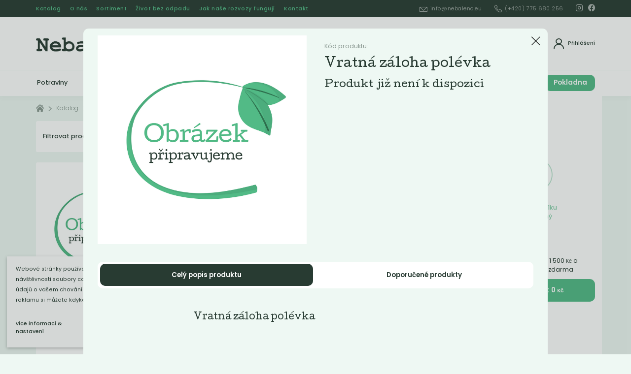

--- FILE ---
content_type: text/html; charset=utf-8
request_url: https://www.nebaleno.eu/katalog/zalohy/vratna-zaloha-polevka/
body_size: 9430
content:
<!DOCTYPE html><html class="no-js sw" lang="cs"><head><meta charset="utf-8" /><meta http-equiv="X-UA-Compatible" content="IE=edge" /><title>Vratná záloha polévka - Nebaleno.eu</title><meta name="description" content="Bezobalový prodej potravin, přírodní kosmetiky, ekologické drogerie a bezodpadový eshop!"><meta name="author" content="NewLogic Studio - www.newlogic.cz"><link rel="canonical" href="https://www.nebaleno.eu/katalog/zalohy/vratna-zaloha-polevka/"><meta property="og:type" content="website"><meta property="og:url" content="https://www.nebaleno.eu/katalog/zalohy/vratna-zaloha-polevka/"><meta property="og:title" content="Vratná záloha polévka"><meta property="og:description" content="Bezobalový prodej potravin, přírodní kosmetiky, ekologické drogerie a bezodpadový eshop!"><meta name="twitter:card" content="summary"><meta name="twitter:url" content="https://www.nebaleno.eu/katalog/zalohy/vratna-zaloha-polevka/"><meta name="twitter:title" content="Vratná záloha polévka"><meta name="twitter:description" content="Bezobalový prodej potravin, přírodní kosmetiky, ekologické drogerie a bezodpadový eshop!"><meta name="viewport" content="width=device-width, user-scalable=0, initial-scale=1, viewport-fit=cover" /><meta name="SKYPE_TOOLBAR" content="SKYPE_TOOLBAR_PARSER_COMPATIBLE" /><meta name="format-detection" content="telephone=no"><meta name="mobile-web-app-capable" content="yes"><meta name="apple-mobile-web-app-title" content="Vratná záloha polévka - Nebaleno.eu"><meta name="apple-mobile-web-app-capable" content="yes"><meta name="facebook-domain-verification" content="d4zhtcgtuasr98fx20dqru37kyfuxn" /><script type="application/ld+json">{"@context":"http:\/\/schema.org","@type":"Product","name":"Vratná záloha polévka","offers":{"@type":"Offer","price":10,"priceCurrency":"CZK","priceValidUntil":"2026-12-02T02:54:52","url":"https:\/\/www.nebaleno.eu\/katalog\/zalohy\/vratna-zaloha-polevka\/","itemCondition":"https:\/\/schema.org\/UsedCondition","availability":"http:\/\/schema.org\/InStock"}}</script><script type="application/ld+json">{"@context":"http:\/\/schema.org","@type":"WebPage","@id":"https:\/\/www.nebaleno.eu\/katalog\/zalohy\/vratna-zaloha-polevka\/"}</script><script type="application/ld+json">{"@context":"http:\/\/schema.org","@type":"BreadcrumbList","itemListElement":[{"@type":"ListItem","position":1,"item":{"@id":"https:\/\/www.nebaleno.eu\/katalog\/","name":"Katalog"}},{"@type":"ListItem","position":2,"item":{"@id":"https:\/\/www.nebaleno.eu\/katalog\/zalohy\/","name":"Zálohy"}},{"@type":"ListItem","position":3,"item":{"@id":"https:\/\/www.nebaleno.eu\/katalog\/zalohy\/vratna-zaloha-polevka\/","name":"Vratná záloha polévka"}}]}</script><link rel="stylesheet" href="/dist/css/core.0a55018c24.min.css" media="all" data-loadcss><noscript><link rel="stylesheet" href="/dist/css/core.0a55018c24.min.css"></noscript><link rel="stylesheet" href="https://fonts.googleapis.com/css2?family=Cutive&family=Poppins:ital,wght@0,300;0,400;0,500;0,600;0,700;1,300&display=block" media="all" data-loadcss><noscript><link rel="stylesheet" href="https://fonts.googleapis.com/css2?family=Cutive&family=Poppins:ital,wght@0,300;0,400;0,500;0,600;0,700;1,300&display=block"></noscript><link rel="stylesheet" href="/dist/css/iconfont.6f39bbb556.min.css" media="all" data-loadcss><noscript><link rel="stylesheet" href="/dist/css/iconfont.6f39bbb556.min.css"></noscript><style nonce="ODg3MDk2MTI0MTMwNjYzMw==" > body #layout{overflow:hidden;position:relative;opacity:0}body #layout_spinner{-webkit-animation:load 1.5s infinite;animation:load 1.5s infinite;position:fixed;z-index:1100;width:32px;height:32px;margin:-16px 0 0 -16px;left:50%;top:50vh}@-webkit-keyframes load{0%{-webkit-transform:rotate(0);transform:rotate(0)}100%{-webkit-transform:rotate(360deg);transform:rotate(360deg)}}@keyframes load{0%{-webkit-transform:rotate(0);transform:rotate(0)}100%{-webkit-transform:rotate(360deg);transform:rotate(360deg)}}html.ie body #layout_spinner{display:none}li{list-style:none}a{color:#000}@media all and (min-width:64em){[data-lib-reveal]{opacity:0}}body.body--preload .part_cookie_consent{opacity:0} </style><script src="https://cdn.jsdelivr.net/combine/npm/lazysizes@5.2.0,npm/lazysizes@5.2.0/plugins/unveilhooks/ls.unveilhooks.min.js" nonce="ODg3MDk2MTI0MTMwNjYzMw==" async></script><script nonce="ODg3MDk2MTI0MTMwNjYzMw==" > document.documentElement.className=document.documentElement.className.replace("no-js", "js");document.documentElement.classList.add(navigator.platform.toLowerCase().replace(/ .*/, ""));("undefined" == typeof CSS || "undefined" != typeof CSS && !1 === CSS.supports("pointer-events", "none")) && document.documentElement.classList.add("no-pointer-events");matchMedia("(hover: hover) and (pointer: fine)").matches && document.documentElement.classList.add("no-touch");!function(e){var t,o;e.match(/(msie|trident)/i) ? document.documentElement.classList.add("ie") : e.match(/edge/)?document.documentElement.classList.add("edge") : (t=e.match(/(opera|edge|chrome|safari|firefox|msie|trident)/i)) && document.documentElement.classList.add(t[0]);(o=e.match(/(android|ios|ipad|iphone)/i)) && document.documentElement.classList.add(o[0],"mobile")}(navigator.userAgent.toLowerCase()); if (typeof Element.prototype.scroll === "undefined") { document.write('<script src="https://polyfill.io/v3/polyfill.min.js?features=default%2CArray.prototype.find%2CArray.prototype.findIndex%2Csmoothscroll"><\/script>'); document.write('<script src="https://cdn.jsdelivr.net/npm/whatwg-fetch@3.0.0/dist/fetch.umd.min.js"><\/script>'); } </script><!-- Global site tag (gtag.js) - Google Analytics --><script async src="https://www.googletagmanager.com/gtag/js" type="text/plain" data-lib-cookieconsent="performance" data-lib-cookieconsent-delay="2000"></script><script type="text/plain" data-lib-cookieconsent="performance"> window.dataLayer = window.dataLayer || []; function gtag(){dataLayer.push(arguments);} gtag('js', new Date()); gtag('config', 'UA-189020830-1'); gtag('config', 'AW-872259196'); </script><!-- Facebook Pixel Code --><script type="text/plain" data-lib-cookieconsent="performance"> !function (f, b, e, v, n, t, s) { if (f.fbq) return; n = f.fbq = function () { n.callMethod ? n.callMethod.apply(n, arguments) : n.queue.push(arguments) }; if (!f._fbq) f._fbq = n; n.push = n; n.loaded = !0; n.version = "2.0"; n.queue = []; t = b.createElement(e); t.async = !0; t.src = v; s = b.getElementsByTagName(e)[0]; s.parentNode.insertBefore(t, s) }(window, document, "script", "https://connect.facebook.net/en_US/fbevents.js"); fbq('init', '278496883684989'); fbq('track', 'PageView'); </script><!-- Seznam.cz retargeting --><script data-lib-swup-replace="seznamRetargetingId1" type="text/plain" data-lib-cookieconsent="performance"> seznam_dispatchedRetargetingIds = null; var seznam_retargetingId = "135263"; var seznam_pagetype = "offerdetail"; var seznam_itemId = "4281"; </script><script data-lib-swup-replace="seznamRetargetingId2" type="text/plain" data-lib-cookieconsent="performance" src="https://c.imedia.cz/js/retargeting.js"></script><link rel="apple-touch-icon" sizes="180x180" href="/userfiles/favicons/apple-touch-icon.png?v=eEYLKbP3a8"><link rel="icon" type="image/png" sizes="32x32" href="/userfiles/favicons/favicon-32x32.png?v=eEYLKbP3a8"><link rel="icon" type="image/png" sizes="16x16" href="/userfiles/favicons/favicon-16x16.png?v=eEYLKbP3a8"><link rel="manifest" href="/userfiles/favicons/site.webmanifest?v=eEYLKbP3a8"><link rel="mask-icon" href="/userfiles/favicons/safari-pinned-tab.svg?v=eEYLKbP3a8" color="#66cc99"><link rel="shortcut icon" href="/userfiles/favicons/favicon.ico?v=eEYLKbP3a8"><meta name="apple-mobile-web-app-title" content="Nebaleno.eu"><meta name="application-name" content="Nebaleno.eu"><meta name="msapplication-TileColor" content="#66cc99"><meta name="msapplication-config" content="/userfiles/favicons/browserconfig.xml?v=eEYLKbP3a8"><meta name="theme-color" content="#66cc99"></head><body class="body--preload" data-controller="lib lib-dialog lib-drawer lib-ajax" ><svg id="layout_spinner" width="32" height="32" viewBox="0 0 512 512" xmlns="http://www.w3.org/2000/svg"><path fill="#52BA86" d="M256 511.998c-68.38 0-132.67-26.629-181.02-74.98C26.629 388.658 0 324.378 0 255.998c0-48.42 13.591-95.57 39.303-136.35 25-39.648 60.332-71.686 102.18-92.65l21.5 42.916c-34.02 17.044-62.74 43.095-83.074 75.334-20.873 33.11-31.906 71.4-31.906 110.75 0 114.69 93.309 208 208 208s208-93.309 208-208c0-39.346-11.033-77.641-31.905-110.74-20.34-32.249-49.06-58.299-83.08-75.342L370.518 27c41.846 20.964 77.179 53.002 102.18 92.65C498.409 160.429 512 207.577 512 256c0 68.38-26.629 132.67-74.98 181.02C388.667 485.371 324.38 512 256 512z"/></svg><div id="layout"><header id="layout_header" data-controller="layout_header"><div class="wrp_header_bar"><div class="container"><div class="container--inner row--flex flex--justify-between"><div class="col"><div class="elm_header_links elm_header_links_left row--flex"><div class="col only--devices"><a href="/katalog/" title="" class="part_ui_link size--small">Katalog</a></div><div class="col only--devices"><button class="part_ui_link size--small" data-action="click->lib-dialog#show" data-action-url="?doAjax-PackageExtranetLogin-PackageExtranetLogin=showLoginDialog">Přihlásit</button></div><div class="col only--d"><a href="/katalog/" title="" class="part_ui_link size--small">Katalog</a></div><div class="col "><a href="/o-nas/" title="" class="part_ui_link size--small">O nás</a></div><div class="col "><a href="/sortiment/" title="" class="part_ui_link size--small">Sortiment</a></div><div class="col "><a href="/clanky/" title="" class="part_ui_link size--small">Život bez odpadu</a></div><div class="col "><a href="/navigacni-lista/jak-nase-rozvozy-funguji/" title="" class="part_ui_link size--small">Jak naše rozvozy fungují</a></div><div class="col "><a href="/kontakt/" title="" class="part_ui_link size--small">Kontakt</a></div></div></div><div class="col"><div class="elm_header_links row--flex"><div class="col only--d"><a href="/cdn-cgi/l/email-protection#2940474f4669474c4b48454c4746074c5c" title="" class="part_ui_link size--small"><span class="icon-l icon--mail"><span class="__cf_email__" data-cfemail="c2abaca4ad82aca7a0a3aea7acadeca7b7">[email&#160;protected]</span></span></a></div><div class="col only--d"><a href="tel:+420775680256" title="" class="part_ui_link size--small"><span class="icon-l icon--tel">(+420) 775 680 256</span></a></div><div class="col col--social flex--row"><div class="col"><a href="https://www.instagram.com/nebaleno" target="_blank" title="Instagram" class="part_ui_link" rel="noopener"><span class="icon icon--social-instagram"></span></a></div><div class="col"><a href="https://www.facebook.com/nebaleno" target="_blank" title="Facebook" class="part_ui_link" rel="noopener"><span class="icon icon--social-facebook"></span></a></div></div></div></div></div></div></div><div class="wrp_header_body"><div class="container"><div class="container--inner row--flex flex--justify-between"><div class="col col--left col--3-d flex--row"><div class="col only--devices"><button class="elm_header_menu" data-action="click->lib-drawer#show" aria-label="Menu"><span class="icon icon--menu"></span></button></div><div class="col"><a href="/" class="elm_header_logo" title=""><img src="/userfiles/logo_15978472220618.png" alt=""><noscript><img src="/userfiles/logo_15978472220618.png" alt=""></noscript></a><span class="display--hidden">Nebaleno.eu</span></div></div><div class="col col--center flex--grow"><div class="elm_header_search" data-target="layout_header.header-search"><form class="part_form_search" method="get" action="/vysledky-hledani/" id="snippet-SearchHead-SearchHead" data-controller="part_form_search"><div class="wrp_form_body"><button class="part_ui_btn is--square is--back only--devices" data-action="click->layout_header#searchClose" type="button"><span class="icon icon--arrow-left"></span></button><div class="part_ui_input is--radius no--label"><input type="search" name="search" autocomplete="off" data-action="input->part_form_search#doSearch click->part_form_search#doSearchInitial" data-ajax-link="?doAjax-SearchHead-SearchHead=autoComplete" data-ajax-link-initial="?doAjax-SearchHead-SearchHead=autoCompleteInitial" placeholder="Co hledáte? Například &quot;Prací gel&quot;" data-input="search" /></div><button class="part_ui_btn color--default is--search"><span>Hledat</span></button></div><div class="wrp_form_autocomplete " data-target="part_form_search.autocompleteArea" id="snippet-searchHead"><input type="hidden" name="searchSearching" value="0"><div id="snippet-searchHeadInner"><div class="elm_autocomplete_group"><div class="elm_group_title"><strong class="part_ui_title size--small">Produkty</strong></div><div class="elm_group_inner"><div class="col"><div class="col"> Žádné výsledky </div></div></div></div></div></div></form></div></div><div class="col col--right col--3-d flex--row"><div class="col col--search only--devices"><button class="elm_header_icon" aria-label="Vyhledat" data-action="click->layout_header#searchOpen"><span class="icon icon--search"></span><span>Vyhledat</span></button></div><div class="col"><button class="elm_header_icon" title="Přihlášení" data-action="click->lib-dialog#show" data-action-url="?doAjax-PackageExtranetLogin-PackageExtranetLogin=showLoginDialog"><span class="icon icon--avatar"></span><span>Přihlášení</span></button></div><div class="col only--devices" id="snippet-cartIconDevices"><button data-action="click->layout_header#toggleBasket" class="elm_header_icon" title="Košík"><span class="icon icon--basket " data-items="0"></span><span>Košík<strong>0&nbsp;<small>Kč</small></strong></span></button></div></div></div></div></div><div class="wrp_header_nav" id="layout_nav_swup" data-controller="layout_nav_swup"><div class="container"><div class="row flex--align-center"><div class="col flex--grow overflow--hidden"><div class="elm_nav_inner row--flex"><div class="col"><a href="/katalog/potraviny/" title="Potraviny" class=" " data-hover="categories" data-url="?doAjax-MenuCategories-MenuCategories=getSubmenus&id=63&special=">Potraviny</a></div><div class="col"><a href="/katalog/drogerie/" title="Drogerie" class=" " data-hover="categories" data-url="?doAjax-MenuCategories-MenuCategories=getSubmenus&id=55&special=">Drogerie</a></div><div class="col"><a href="/katalog/kosmetika/" title="Kosmetika" class=" " data-hover="categories" data-url="?doAjax-MenuCategories-MenuCategories=getSubmenus&id=64&special=">Kosmetika</a></div><div class="col"><a href="/katalog/ostatni/" title="Ostatní" class=" " data-hover="categories" data-url="?doAjax-MenuCategories-MenuCategories=getSubmenus&id=23&special=">Ostatní</a></div><div class="col"><a href="/katalog/vyprodej/" title="Akce" class=" " data-hover="categories" data-url="?doAjax-MenuCategories-MenuCategories=getSubmenus&id=152&special=">Akce</a></div><div class="col"><a href="/navigacni-lista/jak-nase-rozvozy-funguji/" title="Jak naše rozvozy fungují" class=" " data-hover="categories" data-url="?doAjax-MenuCategories-MenuCategories=getSubmenus&id=&special=">Jak naše rozvozy fungují</a></div></div></div><div class="col"><div class="elm_nav_basket row row--h-8 flex--align-center" id="snippet-cartIcon"><div class="col"><button class="elm_header_icon" title="Košík" ><span class="icon icon--angle-down"></span><span class="icon icon--basket " data-items="0"></span><span>Cena celkem<strong>0&nbsp;<small>Kč</small></strong></span></button></div><div class="col only--d"><a href="/kosik/" class="part_ui_btn"><span>Pokladna</span></a></div></div></div></div><div class="elm_nav_categories" data-target="layout_nav_swup.categories"></div></div></div><div class="wrp_header_basket" id="layout_nav_basket" data-target="layout_header.basket"><div class="container" id="snippet-basketDrop"><form class="elm_nav_basket_drop state--active-initial" data-target="layout_header.basketInner"><div class="elm_drop_head"><strong class="elm_head_title">Obsah košíku</strong></div><div class="elm_drop_body" id="snippet-basketDropBody"><div class="col"><div class="elm_drop_empty"><span class="icon icon--simley-frown"></span><span>Obsah košíku je prázdný</span></div></div></div><div class="elm_drop_foot" id="snippet-basketDropFoot"><div class="elm_drop_delivery row row--h-8 flex--align-center"><div class="col"><span class="elm_icon icon--checklist-state-3"><span class="path1"></span><span class="path2"></span></span></div><div class="col"><span class="elm_text">Nakupte ještě za 1&nbsp;500&nbsp;<small>Kč</small> a získáte dopravu zdarma</span></div></div><a href="/kosik/" class="part_ui_btn"><span>K pokladně : 0&nbsp;<small>Kč</small></span></a></div></form></div></div></header><main id="layout_main" class="transition-fade "><div class="comp_breadcrumb"><div class="container "><div class="part_breadcrumb"><div class="wrp_part_body row--flex flex--wrap"><div class="col col--home"><a href="/" class="icon icon--home"></a></div><div class="col "><a href="/katalog/" title="Katalog">Katalog</a></div><div class="col "><a title="Zálohy">Zálohy</a></div></div></div></div></div><div class="comp_products_filter" data-search-query="" data-controller="comp_products_filter"><div class="container"><div class="container--inner col--9-d"><div class="wrp_comp_head row flex--wrap"><div class="col col--4-d col--12" id="snippet-comp_products_filter-59-filterButton"><button class="elm_comp_filter_toggle" aria-label="Podrobné filtrování" data-action="click->lib-dialog#show" data-action-url="?doAjax-comp_products_filter-59=dialogFilter"><span class="elm_text">Filtrovat produkty</span><span class="elm_count" id="snippet-comp_products_filter-59-numProductsTop">6</span></button><div class="elm_comp_filter" style="display: none;"><div class="part_filter" data-dialog-name="filter" data-controller="part_filter" data-ajax-link="?doAjax-comp_products_filter-59=filter" data-in-filter="0"><div class="wrp_part_body"><div class="col" id="snippet-comp_products_filter-59-filterPriceRange"><div class="elm_item"><input type="hidden" name="priceMinDefault" value="4" data-catalog-filter /><input type="hidden" name="priceMaxDefault" value="250" data-catalog-filter /><div class="elm_item_head row--flex flex--justify-between"><div class="col"><strong class="part_ui_title size--small text--color-default">Cena od / do</strong></div></div><div class="elm_item_range"><div class="part_ui_range" data-unit=" Kč" data-currency-course="1" data-decimals="2" data-currency-placement="s"><div class="wrp_ui_body"><div data-min="4" data-max="250" data-step="10" data-range-slider></div></div><div class="wrp_ui_foot row--flex"><div class="col"><div class="elm_input" aria-label="Od:"><input type="text" title="" value="4" data-range-input="min" autocomplete="off" /><input type="hidden" name="priceMin" data-do-filter-change data-catalog-filter value="4" /></div></div><div class="col flex--grow"></div><div class="col"><div class="elm_input" aria-label="Do:"><input type="text" title="" value="250" data-range-input="max" autocomplete="off" /><input type="hidden" name="priceMax" data-do-filter-change data-catalog-filter value="250" /></div></div></div></div></div></div></div></div><div class="wrp_part_foot" id="snippet-comp_products_filter-59-footer"></div></div></div></div><div class="col col--8-d col--12"><div class="elm_comp_nav row--flex"><div class="col"><a href="?sortType=recommended" class="elm_item state--active" title="" data-sort="recommended" data-action="click->comp_products_filter#doSort">Doporučené</a></div><div class="col"><a href="?sortType=price-asc" class="elm_item " title="" data-sort="price-asc" data-action="click->comp_products_filter#doSort">Nejlevnější</a></div><div class="col"><a href="?sortType=price-desc" class="elm_item " title="" data-sort="price-desc" data-action="click->comp_products_filter#doSort">Nejdražší</a></div><div class="col"><a href="?sortType=bestseller" class="elm_item " title="" data-sort="bestseller" data-action="click->comp_products_filter#doSort">Nejprodávanější</a></div><div class="col"><a href="?sortType=newest" class="elm_item " title="" data-sort="newest" data-action="click->comp_products_filter#doSort">Nejnovější</a></div></div></div></div><div class="wrp_comp_body"><div class="elm_comp_products row--flex flex--wrap" id="snippet-comp_products_filter-59-products"><div class="col col col--4 col--6-m "><div class="part_item_products" data-controller="part_products"><div class="wrp_item_info row--flex flex--justify-between"><div class="col col--left"></div><div class="col col--right flex--align-end"></div></div><div class="wrp_item_image"><a class="elm_item_image" href="/katalog/zalohy/vratna-zaloha-nebaleno/" data-no-swup="" title="Vratná záloha Nebaleno" data-action="click->lib-dialog#show" data-action-url="?doAjax-ProductsDetailDialog-ProductsDetailDialog=showDialog&idProduct=4076&currentUrl=/katalog/zalohy/vratna-zaloha-polevka/"><picture class="part_ui_image background--transparent" data-ratio="1/1"><source srcset="[data-uri]" data-srcset="/userfiles/thumbs/8/sample-nebaleno2_16129641898464_480x480_ftt_100.png?v=6023e15dd661b7.69317632" type="image/png" /><img src="/userfiles/thumbs/8/sample-nebaleno2_16129641898464_480x480_ftt_100.png?v=6023e15dd661b7.69317632" class="lazyload " alt="Vratná záloha Nebaleno" /></picture><div class="elm_item_overlay"><span class="icon--external">Detail</span></div></a><div class="elm_item_icons"></div></div><div class="wrp_item_content"><div class="elm_item_status state--warning"> Momentálně nedostupné </div><a class="elm_item_title" href="/katalog/zalohy/vratna-zaloha-nebaleno/" data-no-swup="" title="" data-action="click->lib-dialog#show" data-action-url="?doAjax-ProductsDetailDialog-ProductsDetailDialog=showDialog&idProduct=4076&currentUrl=/katalog/zalohy/vratna-zaloha-polevka/"><h3 class="part_ui_heading size--custom">Vratná záloha Nebaleno</h3></a><div class="elm_item_text only--d"><div class="part_ui_wsw"><p></p></div></div><div class="elm_item_price"><div class="part_price"><strong>30&nbsp;<small>Kč</small></strong></div></div></div></div></div><div class="col col col--4 col--6-m "><div class="part_item_products" data-controller="part_products"><div class="wrp_item_info row--flex flex--justify-between"><div class="col col--left"></div><div class="col col--right flex--align-end"></div></div><div class="wrp_item_image"><a class="elm_item_image" href="/katalog/zalohy/vratna-zaloha-tierra-verde/" data-no-swup="" title="Vratná záloha Tierra Verde" data-action="click->lib-dialog#show" data-action-url="?doAjax-ProductsDetailDialog-ProductsDetailDialog=showDialog&idProduct=4082&currentUrl=/katalog/zalohy/vratna-zaloha-polevka/"><picture class="part_ui_image background--transparent" data-ratio="1/1"><source srcset="[data-uri]" data-srcset="/userfiles/thumbs/8/sample-nebaleno2_16129641898464_480x480_ftt_100.png?v=6023e15dd661b7.69317632" type="image/png" /><img src="/userfiles/thumbs/8/sample-nebaleno2_16129641898464_480x480_ftt_100.png?v=6023e15dd661b7.69317632" class="lazyload " alt="Vratná záloha Tierra Verde" /></picture><div class="elm_item_overlay"><span class="icon--external">Detail</span></div></a><div class="elm_item_icons"></div></div><div class="wrp_item_content"><div class="elm_item_status state--warning"> Momentálně nedostupné </div><a class="elm_item_title" href="/katalog/zalohy/vratna-zaloha-tierra-verde/" data-no-swup="" title="" data-action="click->lib-dialog#show" data-action-url="?doAjax-ProductsDetailDialog-ProductsDetailDialog=showDialog&idProduct=4082&currentUrl=/katalog/zalohy/vratna-zaloha-polevka/"><h3 class="part_ui_heading size--custom">Vratná záloha Tierra Verde</h3></a><div class="elm_item_text only--d"><div class="part_ui_wsw"><p></p></div></div><div class="elm_item_price"><div class="part_price"><strong>30&nbsp;<small>Kč</small></strong></div></div></div></div></div><div class="col col col--4 col--6-m "><div class="part_item_products" data-controller="part_products"><div class="wrp_item_info row--flex flex--justify-between"><div class="col col--left"></div><div class="col col--right flex--align-end"></div></div><div class="wrp_item_image"><a class="elm_item_image" href="/katalog/zalohy/vratna-zaloha-box-velky/" data-no-swup="" title="Vratná záloha box velký" data-action="click->lib-dialog#show" data-action-url="?doAjax-ProductsDetailDialog-ProductsDetailDialog=showDialog&idProduct=1999&currentUrl=/katalog/zalohy/vratna-zaloha-polevka/"><picture class="part_ui_image background--transparent" data-ratio="1/1"><source srcset="[data-uri]" data-srcset="/userfiles/thumbs/8/sample-nebaleno2_16129641898464_480x480_ftt_100.png?v=6023e15dd661b7.69317632" type="image/png" /><img src="/userfiles/thumbs/8/sample-nebaleno2_16129641898464_480x480_ftt_100.png?v=6023e15dd661b7.69317632" class="lazyload " alt="Vratná záloha box velký" /></picture><div class="elm_item_overlay"><span class="icon--external">Detail</span></div></a><div class="elm_item_icons"></div></div><div class="wrp_item_content"><div class="elm_item_status state--warning"> Momentálně nedostupné </div><a class="elm_item_title" href="/katalog/zalohy/vratna-zaloha-box-velky/" data-no-swup="" title="" data-action="click->lib-dialog#show" data-action-url="?doAjax-ProductsDetailDialog-ProductsDetailDialog=showDialog&idProduct=1999&currentUrl=/katalog/zalohy/vratna-zaloha-polevka/"><h3 class="part_ui_heading size--custom">Vratná záloha box velký</h3></a><div class="elm_item_text only--d"><div class="part_ui_wsw"><p></p></div></div><div class="elm_item_price"><div class="part_price"><strong>250&nbsp;<small>Kč</small></strong></div></div></div></div></div><div class="col col col--4 col--6-m "><div class="part_item_products" data-controller="part_products"><div class="wrp_item_info row--flex flex--justify-between"><div class="col col--left"></div><div class="col col--right flex--align-end"></div></div><div class="wrp_item_image"><a class="elm_item_image" href="/katalog/zalohy/vratna-zaloha-box-maly/" data-no-swup="" title="Vrátná záloha box malý" data-action="click->lib-dialog#show" data-action-url="?doAjax-ProductsDetailDialog-ProductsDetailDialog=showDialog&idProduct=2000&currentUrl=/katalog/zalohy/vratna-zaloha-polevka/"><picture class="part_ui_image background--transparent" data-ratio="1/1"><source srcset="[data-uri]" data-srcset="/userfiles/thumbs/8/sample-nebaleno2_16129641898464_480x480_ftt_100.png?v=6023e15dd661b7.69317632" type="image/png" /><img src="/userfiles/thumbs/8/sample-nebaleno2_16129641898464_480x480_ftt_100.png?v=6023e15dd661b7.69317632" class="lazyload " alt="Vrátná záloha box malý" /></picture><div class="elm_item_overlay"><span class="icon--external">Detail</span></div></a><div class="elm_item_icons"></div></div><div class="wrp_item_content"><div class="elm_item_status state--warning"> Momentálně nedostupné </div><a class="elm_item_title" href="/katalog/zalohy/vratna-zaloha-box-maly/" data-no-swup="" title="" data-action="click->lib-dialog#show" data-action-url="?doAjax-ProductsDetailDialog-ProductsDetailDialog=showDialog&idProduct=2000&currentUrl=/katalog/zalohy/vratna-zaloha-polevka/"><h3 class="part_ui_heading size--custom">Vrátná záloha box malý</h3></a><div class="elm_item_text only--d"><div class="part_ui_wsw"><p></p></div></div><div class="elm_item_price"><div class="part_price"><strong>200&nbsp;<small>Kč</small></strong></div></div></div></div></div><div class="col col col--4 col--6-m "><div class="part_item_products" data-controller="part_products"><div class="wrp_item_info row--flex flex--justify-between"><div class="col col--left"></div><div class="col col--right flex--align-end"></div></div><div class="wrp_item_image"><a class="elm_item_image" href="/katalog/zalohy/vratna-zaloha-stavy-beutelsbacher/" data-no-swup="" title="Vratná záloha Šťávy Beutelsbacher " data-action="click->lib-dialog#show" data-action-url="?doAjax-ProductsDetailDialog-ProductsDetailDialog=showDialog&idProduct=4011&currentUrl=/katalog/zalohy/vratna-zaloha-polevka/"><picture class="part_ui_image background--transparent" data-ratio="1/1"><source srcset="[data-uri]" data-srcset="/userfiles/thumbs/8/sample-nebaleno2_16129641898464_480x480_ftt_100.png?v=6023e15dd661b7.69317632" type="image/png" /><img src="/userfiles/thumbs/8/sample-nebaleno2_16129641898464_480x480_ftt_100.png?v=6023e15dd661b7.69317632" class="lazyload " alt="Vratná záloha Šťávy Beutelsbacher " /></picture><div class="elm_item_overlay"><span class="icon--external">Detail</span></div></a><div class="elm_item_icons"></div></div><div class="wrp_item_content"><div class="elm_item_status state--warning"> Momentálně nedostupné </div><a class="elm_item_title" href="/katalog/zalohy/vratna-zaloha-stavy-beutelsbacher/" data-no-swup="" title="" data-action="click->lib-dialog#show" data-action-url="?doAjax-ProductsDetailDialog-ProductsDetailDialog=showDialog&idProduct=4011&currentUrl=/katalog/zalohy/vratna-zaloha-polevka/"><h3 class="part_ui_heading size--custom">Vratná záloha Šťávy...</h3></a><div class="elm_item_text only--d"><div class="part_ui_wsw"><p></p></div></div><div class="elm_item_price"><div class="part_price"><strong>4&nbsp;<small>Kč</small></strong></div></div></div></div></div><div class="col col col--4 col--6-m "><div class="part_item_products" data-controller="part_products"><div class="wrp_item_info row--flex flex--justify-between"><div class="col col--left"></div><div class="col col--right flex--align-end"></div></div><div class="wrp_item_image"><a class="elm_item_image" href="/katalog/vyrazene/zaloha-nebaleno/" data-no-swup="" title="Záloha Nebaleno" data-action="click->lib-dialog#show" data-action-url="?doAjax-ProductsDetailDialog-ProductsDetailDialog=showDialog&idProduct=1635&currentUrl=/katalog/zalohy/vratna-zaloha-polevka/"><picture class="part_ui_image background--transparent" data-ratio="1/1"><source srcset="[data-uri]" data-srcset="/userfiles/thumbs/8/sample-nebaleno2_16129641898464_480x480_ftt_100.png?v=6023e15dd661b7.69317632" type="image/png" /><img src="/userfiles/thumbs/8/sample-nebaleno2_16129641898464_480x480_ftt_100.png?v=6023e15dd661b7.69317632" class="lazyload " alt="Záloha Nebaleno" /></picture><div class="elm_item_overlay"><span class="icon--external">Detail</span></div></a><div class="elm_item_icons"></div></div><div class="wrp_item_content"><div class="elm_item_status state--warning"> Momentálně nedostupné </div><a class="elm_item_title" href="/katalog/vyrazene/zaloha-nebaleno/" data-no-swup="" title="" data-action="click->lib-dialog#show" data-action-url="?doAjax-ProductsDetailDialog-ProductsDetailDialog=showDialog&idProduct=1635&currentUrl=/katalog/zalohy/vratna-zaloha-polevka/"><h3 class="part_ui_heading size--custom">Záloha Nebaleno</h3></a><div class="elm_item_text only--d"><div class="part_ui_wsw"><p></p></div></div><div class="elm_item_price"><div class="part_price"><strong>30&nbsp;<small>Kč</small></strong></div></div></div></div></div></div><div class="elm_comp_foot row--flex flex--align-center flex--justify-end-d flex--justify-center" id="snippet-comp_products_filter-59-bottom"></div></div></div></div></div><!-- Měřicí kód gtag.js --><script data-cfasync="false" src="/cdn-cgi/scripts/5c5dd728/cloudflare-static/email-decode.min.js"></script><script nonce="ODg3MDk2MTI0MTMwNjYzMw==" type="text/plain" data-lib-cookieconsent="marketing">gtag('event', 'view_item_list', {"items":[{"id":4076,"name":"Vratn\u00e1 z\u00e1loha Nebaleno","list_name":"Z\u00e1lohy","brand":"","category":"Eshop","list_position":1,"quantity":1,"price":30},{"id":4082,"name":"Vratn\u00e1 z\u00e1loha Tierra Verde","list_name":"Z\u00e1lohy","brand":"","category":"Z\u00e1lohy","list_position":2,"quantity":1,"price":30},{"id":1999,"name":"Vratn\u00e1 z\u00e1loha box velk\u00fd","list_name":"Z\u00e1lohy","brand":"","category":"Z\u00e1lohy","list_position":3,"quantity":1,"price":250},{"id":2000,"name":"Vr\u00e1tn\u00e1 z\u00e1loha box mal\u00fd","list_name":"Z\u00e1lohy","brand":"","category":"Z\u00e1lohy","list_position":4,"quantity":1,"price":200},{"id":4011,"name":"Vratn\u00e1 z\u00e1loha \u0160\u0165\u00e1vy Beutelsbacher ","list_name":"Z\u00e1lohy","brand":"","category":"Z\u00e1lohy","list_position":5,"quantity":1,"price":4},{"id":1635,"name":"Z\u00e1loha Nebaleno","list_name":"Z\u00e1lohy","brand":"","category":"Z\u00e1lohy","list_position":6,"quantity":1,"price":30}],"send_to":"UA-189020830-1"}); </script><!-- Měřicí kód gtag.js --><script nonce="ODg3MDk2MTI0MTMwNjYzMw==" type="text/plain" data-lib-cookieconsent="marketing">gtag('event', 'view_item_list', {"ecomm_pagetype":"category","ecomm_prodid":{"4076":4076,"4082":4082,"1999":1999,"2000":2000,"4011":4011,"1635":1635},"send_to":"AW-872259196"}); </script></main><footer id="layout_footer"><div class="wrp_footer_body"><div class="container"><div class="container--inner row--flex flex--wrap"><div class="col col--3-d col--4-t col--12-m"><div class="elm_footer_title"><strong>Nebaleno.eu</strong></div><div class="elm_footer_text"><div class="part_ui_wsw"><p>Bezobalové potraviny, drogerie a kosmetika<br />Nebaleno solutions, s. r. o.<br />Oldřichova 539/10<br />Praha 2 - Nusle<br />128 00</p><p>Tel.: 775 680 256</p><p>Email: <a href="/cdn-cgi/l/email-protection" class="__cf_email__" data-cfemail="abc2c5cdc4ebc5cec9cac7cec5c485cede">[email&#160;protected]</a></p></div></div></div><div class="col col--2-d col--4-t col--12-m"><div class="elm_footer_title"><strong>Otevírací doba</strong></div><div class="elm_footer_text"><div class="part_ui_wsw"><p></p><p><a href="/kontakt/">Jaromírova 16, Praha 2 - Nusle</a></p></div></div></div><div class="col col--2-d col--4-t col--12-m"><div class="elm_footer_title"><strong>Provozní informace</strong></div><div class="elm_footer_links"><div class="col"><a href="/paticka/provozni-informace/obchodni-podminky/" rel="noopener" target="_blank" data-no-swup>Obchodní podmínky</a></div><div class="col"><a href="/paticka/provozni-informace/reklamacni-formular/" rel="noopener" target="_blank" data-no-swup>Reklamační formulář</a></div><div class="col"><a href="/gdpr/" rel="noopener" target="_blank" data-no-swup>GDPR</a></div><div class="col"><a href="/paticka/provozni-informace/gdpr/kolektiv/" rel="noopener" target="_blank" data-no-swup>Kolektiv</a></div></div></div><div class="col col--3-d only--d"><div class="elm_footer_title"><strong>Platební metody</strong></div><div class="elm_footer_payments row--flex flex--wrap"><div class="col col--4"><div class="part_ui_image background--transparent" data-ratio="7/5"><img src="/userfiles/thumbs/c/visa_15965511226873_70x50_ttt_100.png?v=4795f296fd2a7f28" class="lazyload " alt="visa.png" /></div></div><div class="col col--4"><div class="part_ui_image background--transparent" data-ratio="7/5"><img src="/userfiles/thumbs/5/master-card_15965511236884_70x50_ttt_100.png?v=6275f296fd3a83c6" class="lazyload " alt="master_card.png" /></div></div><div class="col col--4"><div class="part_ui_image background--transparent" data-ratio="7/5"><img src="/userfiles/thumbs/e/5848244acef1014c0b5e49ca_16482092168024_70x50_ttt_100.png?v=623dad40d24695.92720661" class="lazyload " alt="5848244acef1014c0b5e49ca.png" /></div></div><div class="col col--4"><div class="part_ui_image background--transparent" data-ratio="7/5"><img src="/userfiles/thumbs/e/edenred-logo-depuis-2017_16482092300607_70x50_ttt_100.png?v=623dad4e18b801.34321605" class="lazyload " alt="Edenred_Logo_(depuis_2017).png" /></div></div><div class="col col--4"><div class="part_ui_image background--transparent" data-ratio="7/5"><img src="/userfiles/thumbs/5/logo-benefit-plus-barevne_16482092544341_70x50_ttt_100.png?v=623dad66745664.38836525" class="lazyload " alt="Logo_Benefit_Plus_barevne.png" /></div></div></div></div></div></div></div><div class="wrp_footer_foot"><div class="container"><div class="container--inner row flex--wrap"><div class="col col--12 col--4-t"><div class="elm_footer_social row--flex row--h-12 flex--justify-center flex--justify-start-t"><div class="col"><a href="https://www.instagram.com/nebaleno" target="_blank" class="icon icon--social-instagram" title="Instagram" rel="noopener"></a></div><div class="col"><a href="https://www.facebook.com/nebaleno" target="_blank" class="icon icon--social-facebook" title="Facebook" rel="noopener"></a></div></div></div><div class="col col--12 col--4-t"><div class="elm_footer_text text--center"><div class="part_ui_wsw"><p>© Copyright 2017 - 2020 | Nebaleno.eu</p></div></div></div><div class="col col--12 col--4-t"><span class="elm_nl">Web od&nbsp;<span class="icon icon--logo-nl"><span>Newlogic</span></span><em>Web od <a href="https://www.newlogic.cz/" target="_blank" data-no-swup>digitální agentury</a> Newlogic</em></span></div></div></div></div></footer></div><div id="layout_dialog"><div class="lib--dialog" style="display: flex;"><div class="part_dialog part_dialog_detail" data-after-close-url="/katalog/zalohy/"><div class="wrp_dialog"><button type="button" class="elm_dialog_close icon--close-thin" data-action="click->lib-dialog#hide"></button><div class="part_product_detail" data-controller="part_product_detail" data-options='{"currencyRound":2,"priceOld": 0, "price": 10, "priceVat": 10}' data-price="10" data-original-price="0" data-price-not-vat="10" ><div class="wrp_part_body row--flex flex--wrap-devices"><div class="col col--left col--12 col--6-d" id="snippet-ProductsDetailDialog-ProductsDetailDialog-gallery"><div class="elm_part_gallery order--3-devices" data-controller="lib-gallery" data-lib-gallery-id="gallery"><div class="elm_gallery_info row--flex flex--justify-between"><div class="col flex--align-start"></div></div><div class="elm_gallery_image"><a href="/userfiles/sample-nebaleno2_16129641898464.png" data-no-swup="" class="part_ui_image lib--fancybox-item background--transparent" title="" data-ratio="1/1"><source srcset="[data-uri]" data-srcset="/userfiles/thumbs/3/sample-nebaleno2_16129641898464_768x768_ftt_100.png?v=6023e15dd661b7.69317632" type="image/png" /><img src="/userfiles/thumbs/3/sample-nebaleno2_16129641898464_768x768_ftt_100.png?v=6023e15dd661b7.69317632" class="lazyload " alt="sample-nebaleno2.png" /></a></div><div class="elm_gallery_thumbs row--flex"></div></div></div><form class="col col--right col--12 col--6-d" data-action="submit->lib-ajax#form" method="post" action="?doAjax-ProductsDetailDialog-ProductsDetailDialog=addToBasket&productId=4281&afterCloseUrl=/katalog/zalohy/"><div class="elm_part_heading order--1-devices"><div class="elm_heading_code"><p>Kód produktu: </p></div><h1 class="part_ui_heading size--custom">Vratná záloha polévka</h1></div><div class="col mt--16"><div class="part_ui_heading"> Produkt již není k dispozici </div></div></form></div><div class="wrp_part_tabs lib--switch" id="description" data-controller="lib-tabs" data-offset="48"><div class="elm_tabs_head"><div class="part_tabs"><ul class="wrp_part_body row--flex flex--wrap-m" data-lib-tabs-nav><li class="col col--12 col--6-t"><button class="part_ui_btn size--small state--active" aria-label="Celý popis produktu" data-lib-tabs-item="nav"><span>Celý popis produktu</span></button></li><li class="col col--12 col--6-t"><button class="part_ui_btn size--small" aria-label="Doporučené produkty" data-lib-tabs-item="nav"><span>Doporučené produkty</span></button></li></ul></div></div><div class="elm_tabs_body" data-lib-tabs-area><div class="col state--active" data-lib-tabs-item="area"><h2 class="display--none">Vratná záloha polévka - Celý popis produktu</h2><div class="elm_body_text"><strong class="part_ui_heading size--custom">Vratná záloha polévka</strong><div class="part_ui_wsw"></div></div></div><div class="col" data-lib-tabs-item="area"><h2 class="display--none">Vratná záloha polévka - Doporučené produkty</h2><div class="elm_body_slider" data-controller="lib-slider" data-lib-slider-options='{"min": {"desktop": 4}, "destroyDevices": true, "groupCells": true}'><div class="elm_slider_item col col--4 col--6-m"><div class="part_item_products" data-controller="part_products"><div class="wrp_item_info row--flex flex--justify-between"><div class="col col--left"></div><div class="col col--right flex--align-end"></div></div><div class="wrp_item_image"><a class="elm_item_image" href="/katalog/zalohy/vratna-zaloha-box-maly/" data-no-swup="" title="Vrátná záloha box malý" data-action="click->lib-dialog#show" data-action-url="?doAjax-ProductsDetailDialog-ProductsDetailDialog=showDialog&idProduct=2000&currentUrl=/katalog/zalohy/vratna-zaloha-polevka/"><picture class="part_ui_image background--transparent" data-ratio="1/1"><source srcset="[data-uri]" data-srcset="/userfiles/thumbs/8/sample-nebaleno2_16129641898464_480x480_ftt_100.png?v=6023e15dd661b7.69317632" type="image/png" /><img src="/userfiles/thumbs/8/sample-nebaleno2_16129641898464_480x480_ftt_100.png?v=6023e15dd661b7.69317632" class="lazyload " alt="Vrátná záloha box malý" /></picture><div class="elm_item_overlay"><span class="icon--external">Detail</span></div></a><div class="elm_item_icons"></div></div><div class="wrp_item_content"><div class="elm_item_status state--warning"> Momentálně nedostupné </div><a class="elm_item_title" href="/katalog/zalohy/vratna-zaloha-box-maly/" data-no-swup="" title="" data-action="click->lib-dialog#show" data-action-url="?doAjax-ProductsDetailDialog-ProductsDetailDialog=showDialog&idProduct=2000&currentUrl=/katalog/zalohy/vratna-zaloha-polevka/"><h3 class="part_ui_heading size--custom">Vrátná záloha box malý</h3></a><div class="elm_item_text only--d"><div class="part_ui_wsw"><p></p></div></div><div class="elm_item_price"><div class="part_price"><strong>200&nbsp;<small>Kč</small></strong></div></div></div></div></div><div class="elm_slider_item col col--4 col--6-m"><div class="part_item_products" data-controller="part_products"><div class="wrp_item_info row--flex flex--justify-between"><div class="col col--left"></div><div class="col col--right flex--align-end"></div></div><div class="wrp_item_image"><a class="elm_item_image" href="/katalog/zalohy/vratna-zaloha-tierra-verde/" data-no-swup="" title="Vratná záloha Tierra Verde" data-action="click->lib-dialog#show" data-action-url="?doAjax-ProductsDetailDialog-ProductsDetailDialog=showDialog&idProduct=4082&currentUrl=/katalog/zalohy/vratna-zaloha-polevka/"><picture class="part_ui_image background--transparent" data-ratio="1/1"><source srcset="[data-uri]" data-srcset="/userfiles/thumbs/8/sample-nebaleno2_16129641898464_480x480_ftt_100.png?v=6023e15dd661b7.69317632" type="image/png" /><img src="/userfiles/thumbs/8/sample-nebaleno2_16129641898464_480x480_ftt_100.png?v=6023e15dd661b7.69317632" class="lazyload " alt="Vratná záloha Tierra Verde" /></picture><div class="elm_item_overlay"><span class="icon--external">Detail</span></div></a><div class="elm_item_icons"></div></div><div class="wrp_item_content"><div class="elm_item_status state--warning"> Momentálně nedostupné </div><a class="elm_item_title" href="/katalog/zalohy/vratna-zaloha-tierra-verde/" data-no-swup="" title="" data-action="click->lib-dialog#show" data-action-url="?doAjax-ProductsDetailDialog-ProductsDetailDialog=showDialog&idProduct=4082&currentUrl=/katalog/zalohy/vratna-zaloha-polevka/"><h3 class="part_ui_heading size--custom">Vratná záloha Tierra Verde</h3></a><div class="elm_item_text only--d"><div class="part_ui_wsw"><p></p></div></div><div class="elm_item_price"><div class="part_price"><strong>30&nbsp;<small>Kč</small></strong></div></div></div></div></div><div class="elm_slider_item col col--4 col--6-m"><div class="part_item_products" data-controller="part_products"><div class="wrp_item_info row--flex flex--justify-between"><div class="col col--left"></div><div class="col col--right flex--align-end"></div></div><div class="wrp_item_image"><a class="elm_item_image" href="/katalog/zalohy/vratna-zaloha-nebaleno/" data-no-swup="" title="Vratná záloha Nebaleno" data-action="click->lib-dialog#show" data-action-url="?doAjax-ProductsDetailDialog-ProductsDetailDialog=showDialog&idProduct=4076&currentUrl=/katalog/zalohy/vratna-zaloha-polevka/"><picture class="part_ui_image background--transparent" data-ratio="1/1"><source srcset="[data-uri]" data-srcset="/userfiles/thumbs/8/sample-nebaleno2_16129641898464_480x480_ftt_100.png?v=6023e15dd661b7.69317632" type="image/png" /><img src="/userfiles/thumbs/8/sample-nebaleno2_16129641898464_480x480_ftt_100.png?v=6023e15dd661b7.69317632" class="lazyload " alt="Vratná záloha Nebaleno" /></picture><div class="elm_item_overlay"><span class="icon--external">Detail</span></div></a><div class="elm_item_icons"></div></div><div class="wrp_item_content"><div class="elm_item_status state--warning"> Momentálně nedostupné </div><a class="elm_item_title" href="/katalog/zalohy/vratna-zaloha-nebaleno/" data-no-swup="" title="" data-action="click->lib-dialog#show" data-action-url="?doAjax-ProductsDetailDialog-ProductsDetailDialog=showDialog&idProduct=4076&currentUrl=/katalog/zalohy/vratna-zaloha-polevka/"><h3 class="part_ui_heading size--custom">Vratná záloha Nebaleno</h3></a><div class="elm_item_text only--d"><div class="part_ui_wsw"><p></p></div></div><div class="elm_item_price"><div class="part_price"><strong>30&nbsp;<small>Kč</small></strong></div></div></div></div></div><div class="elm_slider_item col col--4 col--6-m"><div class="part_item_products" data-controller="part_products"><div class="wrp_item_info row--flex flex--justify-between"><div class="col col--left"></div><div class="col col--right flex--align-end"></div></div><div class="wrp_item_image"><a class="elm_item_image" href="/katalog/zalohy/vratna-zaloha-box-velky/" data-no-swup="" title="Vratná záloha box velký" data-action="click->lib-dialog#show" data-action-url="?doAjax-ProductsDetailDialog-ProductsDetailDialog=showDialog&idProduct=1999&currentUrl=/katalog/zalohy/vratna-zaloha-polevka/"><picture class="part_ui_image background--transparent" data-ratio="1/1"><source srcset="[data-uri]" data-srcset="/userfiles/thumbs/8/sample-nebaleno2_16129641898464_480x480_ftt_100.png?v=6023e15dd661b7.69317632" type="image/png" /><img src="/userfiles/thumbs/8/sample-nebaleno2_16129641898464_480x480_ftt_100.png?v=6023e15dd661b7.69317632" class="lazyload " alt="Vratná záloha box velký" /></picture><div class="elm_item_overlay"><span class="icon--external">Detail</span></div></a><div class="elm_item_icons"></div></div><div class="wrp_item_content"><div class="elm_item_status state--warning"> Momentálně nedostupné </div><a class="elm_item_title" href="/katalog/zalohy/vratna-zaloha-box-velky/" data-no-swup="" title="" data-action="click->lib-dialog#show" data-action-url="?doAjax-ProductsDetailDialog-ProductsDetailDialog=showDialog&idProduct=1999&currentUrl=/katalog/zalohy/vratna-zaloha-polevka/"><h3 class="part_ui_heading size--custom">Vratná záloha box velký</h3></a><div class="elm_item_text only--d"><div class="part_ui_wsw"><p></p></div></div><div class="elm_item_price"><div class="part_price"><strong>250&nbsp;<small>Kč</small></strong></div></div></div></div></div><div class="elm_slider_item col col--4 col--6-m"><div class="part_item_products" data-controller="part_products"><div class="wrp_item_info row--flex flex--justify-between"><div class="col col--left"></div><div class="col col--right flex--align-end"></div></div><div class="wrp_item_image"><a class="elm_item_image" href="/katalog/vyrazene/zaloha-nebaleno/" data-no-swup="" title="Záloha Nebaleno" data-action="click->lib-dialog#show" data-action-url="?doAjax-ProductsDetailDialog-ProductsDetailDialog=showDialog&idProduct=1635&currentUrl=/katalog/zalohy/vratna-zaloha-polevka/"><picture class="part_ui_image background--transparent" data-ratio="1/1"><source srcset="[data-uri]" data-srcset="/userfiles/thumbs/8/sample-nebaleno2_16129641898464_480x480_ftt_100.png?v=6023e15dd661b7.69317632" type="image/png" /><img src="/userfiles/thumbs/8/sample-nebaleno2_16129641898464_480x480_ftt_100.png?v=6023e15dd661b7.69317632" class="lazyload " alt="Záloha Nebaleno" /></picture><div class="elm_item_overlay"><span class="icon--external">Detail</span></div></a><div class="elm_item_icons"></div></div><div class="wrp_item_content"><div class="elm_item_status state--warning"> Momentálně nedostupné </div><a class="elm_item_title" href="/katalog/vyrazene/zaloha-nebaleno/" data-no-swup="" title="" data-action="click->lib-dialog#show" data-action-url="?doAjax-ProductsDetailDialog-ProductsDetailDialog=showDialog&idProduct=1635&currentUrl=/katalog/zalohy/vratna-zaloha-polevka/"><h3 class="part_ui_heading size--custom">Záloha Nebaleno</h3></a><div class="elm_item_text only--d"><div class="part_ui_wsw"><p></p></div></div><div class="elm_item_price"><div class="part_price"><strong>30&nbsp;<small>Kč</small></strong></div></div></div></div></div><div class="elm_slider_item col col--4 col--6-m"><div class="part_item_products" data-controller="part_products"><div class="wrp_item_info row--flex flex--justify-between"><div class="col col--left"></div><div class="col col--right flex--align-end"></div></div><div class="wrp_item_image"><a class="elm_item_image" href="/katalog/zalohy/vratna-zaloha-stavy-beutelsbacher/" data-no-swup="" title="Vratná záloha Šťávy Beutelsbacher " data-action="click->lib-dialog#show" data-action-url="?doAjax-ProductsDetailDialog-ProductsDetailDialog=showDialog&idProduct=4011&currentUrl=/katalog/zalohy/vratna-zaloha-polevka/"><picture class="part_ui_image background--transparent" data-ratio="1/1"><source srcset="[data-uri]" data-srcset="/userfiles/thumbs/8/sample-nebaleno2_16129641898464_480x480_ftt_100.png?v=6023e15dd661b7.69317632" type="image/png" /><img src="/userfiles/thumbs/8/sample-nebaleno2_16129641898464_480x480_ftt_100.png?v=6023e15dd661b7.69317632" class="lazyload " alt="Vratná záloha Šťávy Beutelsbacher " /></picture><div class="elm_item_overlay"><span class="icon--external">Detail</span></div></a><div class="elm_item_icons"></div></div><div class="wrp_item_content"><div class="elm_item_status state--warning"> Momentálně nedostupné </div><a class="elm_item_title" href="/katalog/zalohy/vratna-zaloha-stavy-beutelsbacher/" data-no-swup="" title="" data-action="click->lib-dialog#show" data-action-url="?doAjax-ProductsDetailDialog-ProductsDetailDialog=showDialog&idProduct=4011&currentUrl=/katalog/zalohy/vratna-zaloha-polevka/"><h3 class="part_ui_heading size--custom">Vratná záloha Šťávy...</h3></a><div class="elm_item_text only--d"><div class="part_ui_wsw"><p></p></div></div><div class="elm_item_price"><div class="part_price"><strong>4&nbsp;<small>Kč</small></strong></div></div></div></div></div></div></div></div></div></div><!-- Měřicí kód gtag.js --><script data-cfasync="false" src="/cdn-cgi/scripts/5c5dd728/cloudflare-static/email-decode.min.js"></script><script nonce="ODg3MDk2MTI0MTMwNjYzMw==" type="text/plain" data-lib-cookieconsent="marketing">gtag('event', 'view_item', {"items":[{"id":4281,"name":"Vratn\u00e1 z\u00e1loha pol\u00e9vka","brand":"","category":"Z\u00e1lohy","list_position":1,"quantity":1,"price":10}],"send_to":"UA-189020830-1"}); </script><!-- Měřicí kód gtag.js --><script nonce="ODg3MDk2MTI0MTMwNjYzMw==" type="text/plain" data-lib-cookieconsent="marketing">gtag('event', 'view_item', {"ecomm_pagetype":"product","ecomm_prodid":[4281],"ecomm_totalvalue":10,"ecomm_category":"Z\u00e1lohy","send_to":"AW-872259196"}); </script><!-- Měřicí kód Facebook --><script nonce="ODg3MDk2MTI0MTMwNjYzMw==" type="text/plain" data-lib-cookieconsent="marketing">fbq('track', 'ViewContent', {"content_name":"Vratn\u00e1 z\u00e1loha pol\u00e9vka","content_category":"Z\u00e1lohy","content_ids":[4281],"content_type":"product","value":10,"currency":"CZK"}); </script></div></div></div></div><div class="part_cookieconsent is--background-light" data-title="Informace o cookies"><div class="wrp"><div class="wrp_part_text"><p>Webové stránky používají k poskytování služeb, personalizaci reklam a analýze návštěvnosti soubory cookies. Následující volbou souhlasíte s využíváním cookies a použití údajů o vašem chování na webu pro zobrazení cílené reklamy. Personalizaci a cílenou reklamu si můžete kdykoliv vypnout nebo upravit.</p></div><div class="wrp_part_options"><a href="/gdpr/" class="part_ui_link" title="více informací & nastavení"><span>více informací & nastavení</span></a><button class="part_ui_link" aria-label="vypnout personalizaci" data-lib-cookieconsent-decline><span>vypnout personalizaci</span></button><button class="part_ui_btn" aria-label="Souhlasím s použitím cookies" data-lib-cookieconsent-approve><span class="icon-l icon--checkbox-filled">Souhlasím s použitím cookies</span></button></div></div></div><script src="https://cdn.jsdelivr.net/npm/stimulus@1.1.1/dist/stimulus.umd.min.js" nonce="ODg3MDk2MTI0MTMwNjYzMw==" ></script><script src="https://cdn.jsdelivr.net/npm/swup@2.0.10/dist/swup.min.js" nonce="ODg3MDk2MTI0MTMwNjYzMw==" ></script><script src="/dist/js/core.7bd0a1e8f4.min.js" nonce="ODg3MDk2MTI0MTMwNjYzMw==" ></script><script defer src="https://static.cloudflareinsights.com/beacon.min.js/vcd15cbe7772f49c399c6a5babf22c1241717689176015" integrity="sha512-ZpsOmlRQV6y907TI0dKBHq9Md29nnaEIPlkf84rnaERnq6zvWvPUqr2ft8M1aS28oN72PdrCzSjY4U6VaAw1EQ==" data-cf-beacon='{"version":"2024.11.0","token":"b0f5b42795fb4f10baf904d791185b0d","r":1,"server_timing":{"name":{"cfCacheStatus":true,"cfEdge":true,"cfExtPri":true,"cfL4":true,"cfOrigin":true,"cfSpeedBrain":true},"location_startswith":null}}' crossorigin="anonymous"></script>
</body></html>

--- FILE ---
content_type: text/css
request_url: https://www.nebaleno.eu/dist/css/core.0a55018c24.min.css
body_size: 28668
content:
progress,sub,sup{vertical-align:baseline}.flag-icon,.flag-icon-background{background-size:contain;background-position:50%;background-repeat:no-repeat}.flex--row,.part_form_cookies .wrp_form_body{-webkit-box-orient:horizontal;-webkit-box-direction:normal}button,hr,input{overflow:visible}button,fieldset,hr{border:0;padding:0}button,fieldset,hr,legend,ul{padding:0}#layout_footer,.comp_brands,.comp_categories,.comp_products_related,.overflow--hidden,body.body--no-scroll{overflow:hidden}#layout_footer .wrp_footer_body .container--inner>[class*=" col"],#layout_footer .wrp_footer_body .container--inner>[class^=col],#layout_footer .wrp_footer_foot .container--inner>[class*=" col"],#layout_footer .wrp_footer_foot .container--inner>[class^=col]{padding:1rem .75rem}body a,button,legend{color:inherit}#layout_main,body{background-color:#eef8f3}html.no-touch .part_product_detail .elm_part_gallery .elm_gallery_image .part_ui_image:hover,html.no-touch .part_product_detail .elm_part_gallery .elm_gallery_thumbs a.is--image:hover img{opacity:.75}.part_ui_wsw iframe,img,legend{max-width:100%}.comp_contact .elm_comp_contacts .part_ui_wsw a,body a{text-decoration:none}.lib--drawer:after,.lib--drawer>div{scroll-snap-align:end}html{line-height:1.15;-webkit-text-size-adjust:100%}.part_cookie_consent .wrp .wrp_part_options .part_ui_btn span,.part_cookie_consent .wrp .wrp_part_options .part_ui_link span,.part_cookie_consent.state--active,details,main{display:block}code,kbd,pre,samp{font-family:monospace,monospace;font-size:1em}a{background-color:transparent}abbr[title]{border-bottom:none;text-decoration:underline;text-decoration:underline dotted}b,strong{font-weight:bolder}small{font-size:80%}sub,sup{font-size:75%;line-height:0;position:relative}sub{bottom:-.25em}sup{top:-.5em}img{border-style:none}button,input,optgroup,select,textarea{font-family:inherit;font-size:100%;line-height:1.15;margin:0}button,select{text-transform:none}[type=button],[type=reset],[type=submit],button{-webkit-appearance:button}[type=button]::-moz-focus-inner,[type=reset]::-moz-focus-inner,[type=submit]::-moz-focus-inner,button::-moz-focus-inner{border-style:none;padding:0}[type=button]:-moz-focusring,[type=reset]:-moz-focusring,[type=submit]:-moz-focusring,button:-moz-focusring{outline:ButtonText dotted 1px}*,.flickity-enabled:focus,.part_ui_select select:focus{outline:0}legend{box-sizing:border-box;display:table;white-space:normal}textarea{overflow:auto;resize:vertical}[type=checkbox],[type=radio]{box-sizing:border-box;padding:0}[type=number]::-webkit-inner-spin-button,[type=number]::-webkit-outer-spin-button{height:auto}[type=search]{-webkit-appearance:textfield;outline-offset:-2px}[type=search]::-webkit-search-decoration{-webkit-appearance:none}::-webkit-file-upload-button{-webkit-appearance:button;font:inherit}summary{display:list-item}#layout_footer .elm_nl .icon>span:not([class^=path]),.display--none,.grecaptcha-badge,.part_dialog_filter .wrp_dialog_body .part_filter .wrp_part_foot,[hidden],html.no-js #layout_spinner,html.no-js div[data-ratio]>img,html[class*=wf-] body.body--loaded #layout_spinner,template{display:none}.flag-icon{position:relative;display:inline-block;width:1.33333333em;line-height:1em}.flag-icon:before{content:'\00a0'}.flag-icon.flag-icon-squared{width:1em}.flag-icon-ad{background-image:url(https://cdn.jsdelivr.net/npm/flag-icon-css@3.5.0/flags/4x3/ad.svg)}.flag-icon-ad.flag-icon-squared{background-image:url(https://cdn.jsdelivr.net/npm/flag-icon-css@3.5.0/flags/1x1/ad.svg)}.flag-icon-ae{background-image:url(https://cdn.jsdelivr.net/npm/flag-icon-css@3.5.0/flags/4x3/ae.svg)}.flag-icon-ae.flag-icon-squared{background-image:url(https://cdn.jsdelivr.net/npm/flag-icon-css@3.5.0/flags/1x1/ae.svg)}.flag-icon-af{background-image:url(https://cdn.jsdelivr.net/npm/flag-icon-css@3.5.0/flags/4x3/af.svg)}.flag-icon-af.flag-icon-squared{background-image:url(https://cdn.jsdelivr.net/npm/flag-icon-css@3.5.0/flags/1x1/af.svg)}.flag-icon-ag{background-image:url(https://cdn.jsdelivr.net/npm/flag-icon-css@3.5.0/flags/4x3/ag.svg)}.flag-icon-ag.flag-icon-squared{background-image:url(https://cdn.jsdelivr.net/npm/flag-icon-css@3.5.0/flags/1x1/ag.svg)}.flag-icon-ai{background-image:url(https://cdn.jsdelivr.net/npm/flag-icon-css@3.5.0/flags/4x3/ai.svg)}.flag-icon-ai.flag-icon-squared{background-image:url(https://cdn.jsdelivr.net/npm/flag-icon-css@3.5.0/flags/1x1/ai.svg)}.flag-icon-al{background-image:url(https://cdn.jsdelivr.net/npm/flag-icon-css@3.5.0/flags/4x3/al.svg)}.flag-icon-al.flag-icon-squared{background-image:url(https://cdn.jsdelivr.net/npm/flag-icon-css@3.5.0/flags/1x1/al.svg)}.flag-icon-am{background-image:url(https://cdn.jsdelivr.net/npm/flag-icon-css@3.5.0/flags/4x3/am.svg)}.flag-icon-am.flag-icon-squared{background-image:url(https://cdn.jsdelivr.net/npm/flag-icon-css@3.5.0/flags/1x1/am.svg)}.flag-icon-ao{background-image:url(https://cdn.jsdelivr.net/npm/flag-icon-css@3.5.0/flags/4x3/ao.svg)}.flag-icon-ao.flag-icon-squared{background-image:url(https://cdn.jsdelivr.net/npm/flag-icon-css@3.5.0/flags/1x1/ao.svg)}.flag-icon-aq{background-image:url(https://cdn.jsdelivr.net/npm/flag-icon-css@3.5.0/flags/4x3/aq.svg)}.flag-icon-aq.flag-icon-squared{background-image:url(https://cdn.jsdelivr.net/npm/flag-icon-css@3.5.0/flags/1x1/aq.svg)}.flag-icon-ar{background-image:url(https://cdn.jsdelivr.net/npm/flag-icon-css@3.5.0/flags/4x3/ar.svg)}.flag-icon-ar.flag-icon-squared{background-image:url(https://cdn.jsdelivr.net/npm/flag-icon-css@3.5.0/flags/1x1/ar.svg)}.flag-icon-as{background-image:url(https://cdn.jsdelivr.net/npm/flag-icon-css@3.5.0/flags/4x3/as.svg)}.flag-icon-as.flag-icon-squared{background-image:url(https://cdn.jsdelivr.net/npm/flag-icon-css@3.5.0/flags/1x1/as.svg)}.flag-icon-at{background-image:url(https://cdn.jsdelivr.net/npm/flag-icon-css@3.5.0/flags/4x3/at.svg)}.flag-icon-at.flag-icon-squared{background-image:url(https://cdn.jsdelivr.net/npm/flag-icon-css@3.5.0/flags/1x1/at.svg)}.flag-icon-au{background-image:url(https://cdn.jsdelivr.net/npm/flag-icon-css@3.5.0/flags/4x3/au.svg)}.flag-icon-au.flag-icon-squared{background-image:url(https://cdn.jsdelivr.net/npm/flag-icon-css@3.5.0/flags/1x1/au.svg)}.flag-icon-aw{background-image:url(https://cdn.jsdelivr.net/npm/flag-icon-css@3.5.0/flags/4x3/aw.svg)}.flag-icon-aw.flag-icon-squared{background-image:url(https://cdn.jsdelivr.net/npm/flag-icon-css@3.5.0/flags/1x1/aw.svg)}.flag-icon-ax{background-image:url(https://cdn.jsdelivr.net/npm/flag-icon-css@3.5.0/flags/4x3/ax.svg)}.flag-icon-ax.flag-icon-squared{background-image:url(https://cdn.jsdelivr.net/npm/flag-icon-css@3.5.0/flags/1x1/ax.svg)}.flag-icon-az{background-image:url(https://cdn.jsdelivr.net/npm/flag-icon-css@3.5.0/flags/4x3/az.svg)}.flag-icon-az.flag-icon-squared{background-image:url(https://cdn.jsdelivr.net/npm/flag-icon-css@3.5.0/flags/1x1/az.svg)}.flag-icon-ba{background-image:url(https://cdn.jsdelivr.net/npm/flag-icon-css@3.5.0/flags/4x3/ba.svg)}.flag-icon-ba.flag-icon-squared{background-image:url(https://cdn.jsdelivr.net/npm/flag-icon-css@3.5.0/flags/1x1/ba.svg)}.flag-icon-bb{background-image:url(https://cdn.jsdelivr.net/npm/flag-icon-css@3.5.0/flags/4x3/bb.svg)}.flag-icon-bb.flag-icon-squared{background-image:url(https://cdn.jsdelivr.net/npm/flag-icon-css@3.5.0/flags/1x1/bb.svg)}.flag-icon-bd{background-image:url(https://cdn.jsdelivr.net/npm/flag-icon-css@3.5.0/flags/4x3/bd.svg)}.flag-icon-bd.flag-icon-squared{background-image:url(https://cdn.jsdelivr.net/npm/flag-icon-css@3.5.0/flags/1x1/bd.svg)}.flag-icon-be{background-image:url(https://cdn.jsdelivr.net/npm/flag-icon-css@3.5.0/flags/4x3/be.svg)}.flag-icon-be.flag-icon-squared{background-image:url(https://cdn.jsdelivr.net/npm/flag-icon-css@3.5.0/flags/1x1/be.svg)}.flag-icon-bf{background-image:url(https://cdn.jsdelivr.net/npm/flag-icon-css@3.5.0/flags/4x3/bf.svg)}.flag-icon-bf.flag-icon-squared{background-image:url(https://cdn.jsdelivr.net/npm/flag-icon-css@3.5.0/flags/1x1/bf.svg)}.flag-icon-bg{background-image:url(https://cdn.jsdelivr.net/npm/flag-icon-css@3.5.0/flags/4x3/bg.svg)}.flag-icon-bg.flag-icon-squared{background-image:url(https://cdn.jsdelivr.net/npm/flag-icon-css@3.5.0/flags/1x1/bg.svg)}.flag-icon-bh{background-image:url(https://cdn.jsdelivr.net/npm/flag-icon-css@3.5.0/flags/4x3/bh.svg)}.flag-icon-bh.flag-icon-squared{background-image:url(https://cdn.jsdelivr.net/npm/flag-icon-css@3.5.0/flags/1x1/bh.svg)}.flag-icon-bi{background-image:url(https://cdn.jsdelivr.net/npm/flag-icon-css@3.5.0/flags/4x3/bi.svg)}.flag-icon-bi.flag-icon-squared{background-image:url(https://cdn.jsdelivr.net/npm/flag-icon-css@3.5.0/flags/1x1/bi.svg)}.flag-icon-bj{background-image:url(https://cdn.jsdelivr.net/npm/flag-icon-css@3.5.0/flags/4x3/bj.svg)}.flag-icon-bj.flag-icon-squared{background-image:url(https://cdn.jsdelivr.net/npm/flag-icon-css@3.5.0/flags/1x1/bj.svg)}.flag-icon-bl{background-image:url(https://cdn.jsdelivr.net/npm/flag-icon-css@3.5.0/flags/4x3/bl.svg)}.flag-icon-bl.flag-icon-squared{background-image:url(https://cdn.jsdelivr.net/npm/flag-icon-css@3.5.0/flags/1x1/bl.svg)}.flag-icon-bm{background-image:url(https://cdn.jsdelivr.net/npm/flag-icon-css@3.5.0/flags/4x3/bm.svg)}.flag-icon-bm.flag-icon-squared{background-image:url(https://cdn.jsdelivr.net/npm/flag-icon-css@3.5.0/flags/1x1/bm.svg)}.flag-icon-bn{background-image:url(https://cdn.jsdelivr.net/npm/flag-icon-css@3.5.0/flags/4x3/bn.svg)}.flag-icon-bn.flag-icon-squared{background-image:url(https://cdn.jsdelivr.net/npm/flag-icon-css@3.5.0/flags/1x1/bn.svg)}.flag-icon-bo{background-image:url(https://cdn.jsdelivr.net/npm/flag-icon-css@3.5.0/flags/4x3/bo.svg)}.flag-icon-bo.flag-icon-squared{background-image:url(https://cdn.jsdelivr.net/npm/flag-icon-css@3.5.0/flags/1x1/bo.svg)}.flag-icon-bq{background-image:url(https://cdn.jsdelivr.net/npm/flag-icon-css@3.5.0/flags/4x3/bq.svg)}.flag-icon-bq.flag-icon-squared{background-image:url(https://cdn.jsdelivr.net/npm/flag-icon-css@3.5.0/flags/1x1/bq.svg)}.flag-icon-br{background-image:url(https://cdn.jsdelivr.net/npm/flag-icon-css@3.5.0/flags/4x3/br.svg)}.flag-icon-br.flag-icon-squared{background-image:url(https://cdn.jsdelivr.net/npm/flag-icon-css@3.5.0/flags/1x1/br.svg)}.flag-icon-bs{background-image:url(https://cdn.jsdelivr.net/npm/flag-icon-css@3.5.0/flags/4x3/bs.svg)}.flag-icon-bs.flag-icon-squared{background-image:url(https://cdn.jsdelivr.net/npm/flag-icon-css@3.5.0/flags/1x1/bs.svg)}.flag-icon-bt{background-image:url(https://cdn.jsdelivr.net/npm/flag-icon-css@3.5.0/flags/4x3/bt.svg)}.flag-icon-bt.flag-icon-squared{background-image:url(https://cdn.jsdelivr.net/npm/flag-icon-css@3.5.0/flags/1x1/bt.svg)}.flag-icon-bv{background-image:url(https://cdn.jsdelivr.net/npm/flag-icon-css@3.5.0/flags/4x3/bv.svg)}.flag-icon-bv.flag-icon-squared{background-image:url(https://cdn.jsdelivr.net/npm/flag-icon-css@3.5.0/flags/1x1/bv.svg)}.flag-icon-bw{background-image:url(https://cdn.jsdelivr.net/npm/flag-icon-css@3.5.0/flags/4x3/bw.svg)}.flag-icon-bw.flag-icon-squared{background-image:url(https://cdn.jsdelivr.net/npm/flag-icon-css@3.5.0/flags/1x1/bw.svg)}.flag-icon-by{background-image:url(https://cdn.jsdelivr.net/npm/flag-icon-css@3.5.0/flags/4x3/by.svg)}.flag-icon-by.flag-icon-squared{background-image:url(https://cdn.jsdelivr.net/npm/flag-icon-css@3.5.0/flags/1x1/by.svg)}.flag-icon-bz{background-image:url(https://cdn.jsdelivr.net/npm/flag-icon-css@3.5.0/flags/4x3/bz.svg)}.flag-icon-bz.flag-icon-squared{background-image:url(https://cdn.jsdelivr.net/npm/flag-icon-css@3.5.0/flags/1x1/bz.svg)}.flag-icon-ca{background-image:url(https://cdn.jsdelivr.net/npm/flag-icon-css@3.5.0/flags/4x3/ca.svg)}.flag-icon-ca.flag-icon-squared{background-image:url(https://cdn.jsdelivr.net/npm/flag-icon-css@3.5.0/flags/1x1/ca.svg)}.flag-icon-cc{background-image:url(https://cdn.jsdelivr.net/npm/flag-icon-css@3.5.0/flags/4x3/cc.svg)}.flag-icon-cc.flag-icon-squared{background-image:url(https://cdn.jsdelivr.net/npm/flag-icon-css@3.5.0/flags/1x1/cc.svg)}.flag-icon-cd{background-image:url(https://cdn.jsdelivr.net/npm/flag-icon-css@3.5.0/flags/4x3/cd.svg)}.flag-icon-cd.flag-icon-squared{background-image:url(https://cdn.jsdelivr.net/npm/flag-icon-css@3.5.0/flags/1x1/cd.svg)}.flag-icon-cf{background-image:url(https://cdn.jsdelivr.net/npm/flag-icon-css@3.5.0/flags/4x3/cf.svg)}.flag-icon-cf.flag-icon-squared{background-image:url(https://cdn.jsdelivr.net/npm/flag-icon-css@3.5.0/flags/1x1/cf.svg)}.flag-icon-cg{background-image:url(https://cdn.jsdelivr.net/npm/flag-icon-css@3.5.0/flags/4x3/cg.svg)}.flag-icon-cg.flag-icon-squared{background-image:url(https://cdn.jsdelivr.net/npm/flag-icon-css@3.5.0/flags/1x1/cg.svg)}.flag-icon-ch{background-image:url(https://cdn.jsdelivr.net/npm/flag-icon-css@3.5.0/flags/4x3/ch.svg)}.flag-icon-ch.flag-icon-squared{background-image:url(https://cdn.jsdelivr.net/npm/flag-icon-css@3.5.0/flags/1x1/ch.svg)}.flag-icon-ci{background-image:url(https://cdn.jsdelivr.net/npm/flag-icon-css@3.5.0/flags/4x3/ci.svg)}.flag-icon-ci.flag-icon-squared{background-image:url(https://cdn.jsdelivr.net/npm/flag-icon-css@3.5.0/flags/1x1/ci.svg)}.flag-icon-ck{background-image:url(https://cdn.jsdelivr.net/npm/flag-icon-css@3.5.0/flags/4x3/ck.svg)}.flag-icon-ck.flag-icon-squared{background-image:url(https://cdn.jsdelivr.net/npm/flag-icon-css@3.5.0/flags/1x1/ck.svg)}.flag-icon-cl{background-image:url(https://cdn.jsdelivr.net/npm/flag-icon-css@3.5.0/flags/4x3/cl.svg)}.flag-icon-cl.flag-icon-squared{background-image:url(https://cdn.jsdelivr.net/npm/flag-icon-css@3.5.0/flags/1x1/cl.svg)}.flag-icon-cm{background-image:url(https://cdn.jsdelivr.net/npm/flag-icon-css@3.5.0/flags/4x3/cm.svg)}.flag-icon-cm.flag-icon-squared{background-image:url(https://cdn.jsdelivr.net/npm/flag-icon-css@3.5.0/flags/1x1/cm.svg)}.flag-icon-cn{background-image:url(https://cdn.jsdelivr.net/npm/flag-icon-css@3.5.0/flags/4x3/cn.svg)}.flag-icon-cn.flag-icon-squared{background-image:url(https://cdn.jsdelivr.net/npm/flag-icon-css@3.5.0/flags/1x1/cn.svg)}.flag-icon-co{background-image:url(https://cdn.jsdelivr.net/npm/flag-icon-css@3.5.0/flags/4x3/co.svg)}.flag-icon-co.flag-icon-squared{background-image:url(https://cdn.jsdelivr.net/npm/flag-icon-css@3.5.0/flags/1x1/co.svg)}.flag-icon-cr{background-image:url(https://cdn.jsdelivr.net/npm/flag-icon-css@3.5.0/flags/4x3/cr.svg)}.flag-icon-cr.flag-icon-squared{background-image:url(https://cdn.jsdelivr.net/npm/flag-icon-css@3.5.0/flags/1x1/cr.svg)}.flag-icon-cu{background-image:url(https://cdn.jsdelivr.net/npm/flag-icon-css@3.5.0/flags/4x3/cu.svg)}.flag-icon-cu.flag-icon-squared{background-image:url(https://cdn.jsdelivr.net/npm/flag-icon-css@3.5.0/flags/1x1/cu.svg)}.flag-icon-cv{background-image:url(https://cdn.jsdelivr.net/npm/flag-icon-css@3.5.0/flags/4x3/cv.svg)}.flag-icon-cv.flag-icon-squared{background-image:url(https://cdn.jsdelivr.net/npm/flag-icon-css@3.5.0/flags/1x1/cv.svg)}.flag-icon-cw{background-image:url(https://cdn.jsdelivr.net/npm/flag-icon-css@3.5.0/flags/4x3/cw.svg)}.flag-icon-cw.flag-icon-squared{background-image:url(https://cdn.jsdelivr.net/npm/flag-icon-css@3.5.0/flags/1x1/cw.svg)}.flag-icon-cx{background-image:url(https://cdn.jsdelivr.net/npm/flag-icon-css@3.5.0/flags/4x3/cx.svg)}.flag-icon-cx.flag-icon-squared{background-image:url(https://cdn.jsdelivr.net/npm/flag-icon-css@3.5.0/flags/1x1/cx.svg)}.flag-icon-cy{background-image:url(https://cdn.jsdelivr.net/npm/flag-icon-css@3.5.0/flags/4x3/cy.svg)}.flag-icon-cy.flag-icon-squared{background-image:url(https://cdn.jsdelivr.net/npm/flag-icon-css@3.5.0/flags/1x1/cy.svg)}.flag-icon-cz{background-image:url(https://cdn.jsdelivr.net/npm/flag-icon-css@3.5.0/flags/4x3/cz.svg)}.flag-icon-cz.flag-icon-squared{background-image:url(https://cdn.jsdelivr.net/npm/flag-icon-css@3.5.0/flags/1x1/cz.svg)}.flag-icon-de{background-image:url(https://cdn.jsdelivr.net/npm/flag-icon-css@3.5.0/flags/4x3/de.svg)}.flag-icon-de.flag-icon-squared{background-image:url(https://cdn.jsdelivr.net/npm/flag-icon-css@3.5.0/flags/1x1/de.svg)}.flag-icon-dj{background-image:url(https://cdn.jsdelivr.net/npm/flag-icon-css@3.5.0/flags/4x3/dj.svg)}.flag-icon-dj.flag-icon-squared{background-image:url(https://cdn.jsdelivr.net/npm/flag-icon-css@3.5.0/flags/1x1/dj.svg)}.flag-icon-dk{background-image:url(https://cdn.jsdelivr.net/npm/flag-icon-css@3.5.0/flags/4x3/dk.svg)}.flag-icon-dk.flag-icon-squared{background-image:url(https://cdn.jsdelivr.net/npm/flag-icon-css@3.5.0/flags/1x1/dk.svg)}.flag-icon-dm{background-image:url(https://cdn.jsdelivr.net/npm/flag-icon-css@3.5.0/flags/4x3/dm.svg)}.flag-icon-dm.flag-icon-squared{background-image:url(https://cdn.jsdelivr.net/npm/flag-icon-css@3.5.0/flags/1x1/dm.svg)}.flag-icon-do{background-image:url(https://cdn.jsdelivr.net/npm/flag-icon-css@3.5.0/flags/4x3/do.svg)}.flag-icon-do.flag-icon-squared{background-image:url(https://cdn.jsdelivr.net/npm/flag-icon-css@3.5.0/flags/1x1/do.svg)}.flag-icon-dz{background-image:url(https://cdn.jsdelivr.net/npm/flag-icon-css@3.5.0/flags/4x3/dz.svg)}.flag-icon-dz.flag-icon-squared{background-image:url(https://cdn.jsdelivr.net/npm/flag-icon-css@3.5.0/flags/1x1/dz.svg)}.flag-icon-ec{background-image:url(https://cdn.jsdelivr.net/npm/flag-icon-css@3.5.0/flags/4x3/ec.svg)}.flag-icon-ec.flag-icon-squared{background-image:url(https://cdn.jsdelivr.net/npm/flag-icon-css@3.5.0/flags/1x1/ec.svg)}.flag-icon-ee{background-image:url(https://cdn.jsdelivr.net/npm/flag-icon-css@3.5.0/flags/4x3/ee.svg)}.flag-icon-ee.flag-icon-squared{background-image:url(https://cdn.jsdelivr.net/npm/flag-icon-css@3.5.0/flags/1x1/ee.svg)}.flag-icon-eg{background-image:url(https://cdn.jsdelivr.net/npm/flag-icon-css@3.5.0/flags/4x3/eg.svg)}.flag-icon-eg.flag-icon-squared{background-image:url(https://cdn.jsdelivr.net/npm/flag-icon-css@3.5.0/flags/1x1/eg.svg)}.flag-icon-eh{background-image:url(https://cdn.jsdelivr.net/npm/flag-icon-css@3.5.0/flags/4x3/eh.svg)}.flag-icon-eh.flag-icon-squared{background-image:url(https://cdn.jsdelivr.net/npm/flag-icon-css@3.5.0/flags/1x1/eh.svg)}.flag-icon-er{background-image:url(https://cdn.jsdelivr.net/npm/flag-icon-css@3.5.0/flags/4x3/er.svg)}.flag-icon-er.flag-icon-squared{background-image:url(https://cdn.jsdelivr.net/npm/flag-icon-css@3.5.0/flags/1x1/er.svg)}.flag-icon-es{background-image:url(https://cdn.jsdelivr.net/npm/flag-icon-css@3.5.0/flags/4x3/es.svg)}.flag-icon-es.flag-icon-squared{background-image:url(https://cdn.jsdelivr.net/npm/flag-icon-css@3.5.0/flags/1x1/es.svg)}.flag-icon-et{background-image:url(https://cdn.jsdelivr.net/npm/flag-icon-css@3.5.0/flags/4x3/et.svg)}.flag-icon-et.flag-icon-squared{background-image:url(https://cdn.jsdelivr.net/npm/flag-icon-css@3.5.0/flags/1x1/et.svg)}.flag-icon-fi{background-image:url(https://cdn.jsdelivr.net/npm/flag-icon-css@3.5.0/flags/4x3/fi.svg)}.flag-icon-fi.flag-icon-squared{background-image:url(https://cdn.jsdelivr.net/npm/flag-icon-css@3.5.0/flags/1x1/fi.svg)}.flag-icon-fj{background-image:url(https://cdn.jsdelivr.net/npm/flag-icon-css@3.5.0/flags/4x3/fj.svg)}.flag-icon-fj.flag-icon-squared{background-image:url(https://cdn.jsdelivr.net/npm/flag-icon-css@3.5.0/flags/1x1/fj.svg)}.flag-icon-fk{background-image:url(https://cdn.jsdelivr.net/npm/flag-icon-css@3.5.0/flags/4x3/fk.svg)}.flag-icon-fk.flag-icon-squared{background-image:url(https://cdn.jsdelivr.net/npm/flag-icon-css@3.5.0/flags/1x1/fk.svg)}.flag-icon-fm{background-image:url(https://cdn.jsdelivr.net/npm/flag-icon-css@3.5.0/flags/4x3/fm.svg)}.flag-icon-fm.flag-icon-squared{background-image:url(https://cdn.jsdelivr.net/npm/flag-icon-css@3.5.0/flags/1x1/fm.svg)}.flag-icon-fo{background-image:url(https://cdn.jsdelivr.net/npm/flag-icon-css@3.5.0/flags/4x3/fo.svg)}.flag-icon-fo.flag-icon-squared{background-image:url(https://cdn.jsdelivr.net/npm/flag-icon-css@3.5.0/flags/1x1/fo.svg)}.flag-icon-fr{background-image:url(https://cdn.jsdelivr.net/npm/flag-icon-css@3.5.0/flags/4x3/fr.svg)}.flag-icon-fr.flag-icon-squared{background-image:url(https://cdn.jsdelivr.net/npm/flag-icon-css@3.5.0/flags/1x1/fr.svg)}.flag-icon-ga{background-image:url(https://cdn.jsdelivr.net/npm/flag-icon-css@3.5.0/flags/4x3/ga.svg)}.flag-icon-ga.flag-icon-squared{background-image:url(https://cdn.jsdelivr.net/npm/flag-icon-css@3.5.0/flags/1x1/ga.svg)}.flag-icon-gb{background-image:url(https://cdn.jsdelivr.net/npm/flag-icon-css@3.5.0/flags/4x3/gb.svg)}.flag-icon-gb.flag-icon-squared{background-image:url(https://cdn.jsdelivr.net/npm/flag-icon-css@3.5.0/flags/1x1/gb.svg)}.flag-icon-gd{background-image:url(https://cdn.jsdelivr.net/npm/flag-icon-css@3.5.0/flags/4x3/gd.svg)}.flag-icon-gd.flag-icon-squared{background-image:url(https://cdn.jsdelivr.net/npm/flag-icon-css@3.5.0/flags/1x1/gd.svg)}.flag-icon-ge{background-image:url(https://cdn.jsdelivr.net/npm/flag-icon-css@3.5.0/flags/4x3/ge.svg)}.flag-icon-ge.flag-icon-squared{background-image:url(https://cdn.jsdelivr.net/npm/flag-icon-css@3.5.0/flags/1x1/ge.svg)}.flag-icon-gf{background-image:url(https://cdn.jsdelivr.net/npm/flag-icon-css@3.5.0/flags/4x3/gf.svg)}.flag-icon-gf.flag-icon-squared{background-image:url(https://cdn.jsdelivr.net/npm/flag-icon-css@3.5.0/flags/1x1/gf.svg)}.flag-icon-gg{background-image:url(https://cdn.jsdelivr.net/npm/flag-icon-css@3.5.0/flags/4x3/gg.svg)}.flag-icon-gg.flag-icon-squared{background-image:url(https://cdn.jsdelivr.net/npm/flag-icon-css@3.5.0/flags/1x1/gg.svg)}.flag-icon-gh{background-image:url(https://cdn.jsdelivr.net/npm/flag-icon-css@3.5.0/flags/4x3/gh.svg)}.flag-icon-gh.flag-icon-squared{background-image:url(https://cdn.jsdelivr.net/npm/flag-icon-css@3.5.0/flags/1x1/gh.svg)}.flag-icon-gi{background-image:url(https://cdn.jsdelivr.net/npm/flag-icon-css@3.5.0/flags/4x3/gi.svg)}.flag-icon-gi.flag-icon-squared{background-image:url(https://cdn.jsdelivr.net/npm/flag-icon-css@3.5.0/flags/1x1/gi.svg)}.flag-icon-gl{background-image:url(https://cdn.jsdelivr.net/npm/flag-icon-css@3.5.0/flags/4x3/gl.svg)}.flag-icon-gl.flag-icon-squared{background-image:url(https://cdn.jsdelivr.net/npm/flag-icon-css@3.5.0/flags/1x1/gl.svg)}.flag-icon-gm{background-image:url(https://cdn.jsdelivr.net/npm/flag-icon-css@3.5.0/flags/4x3/gm.svg)}.flag-icon-gm.flag-icon-squared{background-image:url(https://cdn.jsdelivr.net/npm/flag-icon-css@3.5.0/flags/1x1/gm.svg)}.flag-icon-gn{background-image:url(https://cdn.jsdelivr.net/npm/flag-icon-css@3.5.0/flags/4x3/gn.svg)}.flag-icon-gn.flag-icon-squared{background-image:url(https://cdn.jsdelivr.net/npm/flag-icon-css@3.5.0/flags/1x1/gn.svg)}.flag-icon-gp{background-image:url(https://cdn.jsdelivr.net/npm/flag-icon-css@3.5.0/flags/4x3/gp.svg)}.flag-icon-gp.flag-icon-squared{background-image:url(https://cdn.jsdelivr.net/npm/flag-icon-css@3.5.0/flags/1x1/gp.svg)}.flag-icon-gq{background-image:url(https://cdn.jsdelivr.net/npm/flag-icon-css@3.5.0/flags/4x3/gq.svg)}.flag-icon-gq.flag-icon-squared{background-image:url(https://cdn.jsdelivr.net/npm/flag-icon-css@3.5.0/flags/1x1/gq.svg)}.flag-icon-gr{background-image:url(https://cdn.jsdelivr.net/npm/flag-icon-css@3.5.0/flags/4x3/gr.svg)}.flag-icon-gr.flag-icon-squared{background-image:url(https://cdn.jsdelivr.net/npm/flag-icon-css@3.5.0/flags/1x1/gr.svg)}.flag-icon-gs{background-image:url(https://cdn.jsdelivr.net/npm/flag-icon-css@3.5.0/flags/4x3/gs.svg)}.flag-icon-gs.flag-icon-squared{background-image:url(https://cdn.jsdelivr.net/npm/flag-icon-css@3.5.0/flags/1x1/gs.svg)}.flag-icon-gt{background-image:url(https://cdn.jsdelivr.net/npm/flag-icon-css@3.5.0/flags/4x3/gt.svg)}.flag-icon-gt.flag-icon-squared{background-image:url(https://cdn.jsdelivr.net/npm/flag-icon-css@3.5.0/flags/1x1/gt.svg)}.flag-icon-gu{background-image:url(https://cdn.jsdelivr.net/npm/flag-icon-css@3.5.0/flags/4x3/gu.svg)}.flag-icon-gu.flag-icon-squared{background-image:url(https://cdn.jsdelivr.net/npm/flag-icon-css@3.5.0/flags/1x1/gu.svg)}.flag-icon-gw{background-image:url(https://cdn.jsdelivr.net/npm/flag-icon-css@3.5.0/flags/4x3/gw.svg)}.flag-icon-gw.flag-icon-squared{background-image:url(https://cdn.jsdelivr.net/npm/flag-icon-css@3.5.0/flags/1x1/gw.svg)}.flag-icon-gy{background-image:url(https://cdn.jsdelivr.net/npm/flag-icon-css@3.5.0/flags/4x3/gy.svg)}.flag-icon-gy.flag-icon-squared{background-image:url(https://cdn.jsdelivr.net/npm/flag-icon-css@3.5.0/flags/1x1/gy.svg)}.flag-icon-hk{background-image:url(https://cdn.jsdelivr.net/npm/flag-icon-css@3.5.0/flags/4x3/hk.svg)}.flag-icon-hk.flag-icon-squared{background-image:url(https://cdn.jsdelivr.net/npm/flag-icon-css@3.5.0/flags/1x1/hk.svg)}.flag-icon-hm{background-image:url(https://cdn.jsdelivr.net/npm/flag-icon-css@3.5.0/flags/4x3/hm.svg)}.flag-icon-hm.flag-icon-squared{background-image:url(https://cdn.jsdelivr.net/npm/flag-icon-css@3.5.0/flags/1x1/hm.svg)}.flag-icon-hn{background-image:url(https://cdn.jsdelivr.net/npm/flag-icon-css@3.5.0/flags/4x3/hn.svg)}.flag-icon-hn.flag-icon-squared{background-image:url(https://cdn.jsdelivr.net/npm/flag-icon-css@3.5.0/flags/1x1/hn.svg)}.flag-icon-hr{background-image:url(https://cdn.jsdelivr.net/npm/flag-icon-css@3.5.0/flags/4x3/hr.svg)}.flag-icon-hr.flag-icon-squared{background-image:url(https://cdn.jsdelivr.net/npm/flag-icon-css@3.5.0/flags/1x1/hr.svg)}.flag-icon-ht{background-image:url(https://cdn.jsdelivr.net/npm/flag-icon-css@3.5.0/flags/4x3/ht.svg)}.flag-icon-ht.flag-icon-squared{background-image:url(https://cdn.jsdelivr.net/npm/flag-icon-css@3.5.0/flags/1x1/ht.svg)}.flag-icon-hu{background-image:url(https://cdn.jsdelivr.net/npm/flag-icon-css@3.5.0/flags/4x3/hu.svg)}.flag-icon-hu.flag-icon-squared{background-image:url(https://cdn.jsdelivr.net/npm/flag-icon-css@3.5.0/flags/1x1/hu.svg)}.flag-icon-id{background-image:url(https://cdn.jsdelivr.net/npm/flag-icon-css@3.5.0/flags/4x3/id.svg)}.flag-icon-id.flag-icon-squared{background-image:url(https://cdn.jsdelivr.net/npm/flag-icon-css@3.5.0/flags/1x1/id.svg)}.flag-icon-ie{background-image:url(https://cdn.jsdelivr.net/npm/flag-icon-css@3.5.0/flags/4x3/ie.svg)}.flag-icon-ie.flag-icon-squared{background-image:url(https://cdn.jsdelivr.net/npm/flag-icon-css@3.5.0/flags/1x1/ie.svg)}.flag-icon-il{background-image:url(https://cdn.jsdelivr.net/npm/flag-icon-css@3.5.0/flags/4x3/il.svg)}.flag-icon-il.flag-icon-squared{background-image:url(https://cdn.jsdelivr.net/npm/flag-icon-css@3.5.0/flags/1x1/il.svg)}.flag-icon-im{background-image:url(https://cdn.jsdelivr.net/npm/flag-icon-css@3.5.0/flags/4x3/im.svg)}.flag-icon-im.flag-icon-squared{background-image:url(https://cdn.jsdelivr.net/npm/flag-icon-css@3.5.0/flags/1x1/im.svg)}.flag-icon-in{background-image:url(https://cdn.jsdelivr.net/npm/flag-icon-css@3.5.0/flags/4x3/in.svg)}.flag-icon-in.flag-icon-squared{background-image:url(https://cdn.jsdelivr.net/npm/flag-icon-css@3.5.0/flags/1x1/in.svg)}.flag-icon-io{background-image:url(https://cdn.jsdelivr.net/npm/flag-icon-css@3.5.0/flags/4x3/io.svg)}.flag-icon-io.flag-icon-squared{background-image:url(https://cdn.jsdelivr.net/npm/flag-icon-css@3.5.0/flags/1x1/io.svg)}.flag-icon-iq{background-image:url(https://cdn.jsdelivr.net/npm/flag-icon-css@3.5.0/flags/4x3/iq.svg)}.flag-icon-iq.flag-icon-squared{background-image:url(https://cdn.jsdelivr.net/npm/flag-icon-css@3.5.0/flags/1x1/iq.svg)}.flag-icon-ir{background-image:url(https://cdn.jsdelivr.net/npm/flag-icon-css@3.5.0/flags/4x3/ir.svg)}.flag-icon-ir.flag-icon-squared{background-image:url(https://cdn.jsdelivr.net/npm/flag-icon-css@3.5.0/flags/1x1/ir.svg)}.flag-icon-is{background-image:url(https://cdn.jsdelivr.net/npm/flag-icon-css@3.5.0/flags/4x3/is.svg)}.flag-icon-is.flag-icon-squared{background-image:url(https://cdn.jsdelivr.net/npm/flag-icon-css@3.5.0/flags/1x1/is.svg)}.flag-icon-it{background-image:url(https://cdn.jsdelivr.net/npm/flag-icon-css@3.5.0/flags/4x3/it.svg)}.flag-icon-it.flag-icon-squared{background-image:url(https://cdn.jsdelivr.net/npm/flag-icon-css@3.5.0/flags/1x1/it.svg)}.flag-icon-je{background-image:url(https://cdn.jsdelivr.net/npm/flag-icon-css@3.5.0/flags/4x3/je.svg)}.flag-icon-je.flag-icon-squared{background-image:url(https://cdn.jsdelivr.net/npm/flag-icon-css@3.5.0/flags/1x1/je.svg)}.flag-icon-jm{background-image:url(https://cdn.jsdelivr.net/npm/flag-icon-css@3.5.0/flags/4x3/jm.svg)}.flag-icon-jm.flag-icon-squared{background-image:url(https://cdn.jsdelivr.net/npm/flag-icon-css@3.5.0/flags/1x1/jm.svg)}.flag-icon-jo{background-image:url(https://cdn.jsdelivr.net/npm/flag-icon-css@3.5.0/flags/4x3/jo.svg)}.flag-icon-jo.flag-icon-squared{background-image:url(https://cdn.jsdelivr.net/npm/flag-icon-css@3.5.0/flags/1x1/jo.svg)}.flag-icon-jp{background-image:url(https://cdn.jsdelivr.net/npm/flag-icon-css@3.5.0/flags/4x3/jp.svg)}.flag-icon-jp.flag-icon-squared{background-image:url(https://cdn.jsdelivr.net/npm/flag-icon-css@3.5.0/flags/1x1/jp.svg)}.flag-icon-ke{background-image:url(https://cdn.jsdelivr.net/npm/flag-icon-css@3.5.0/flags/4x3/ke.svg)}.flag-icon-ke.flag-icon-squared{background-image:url(https://cdn.jsdelivr.net/npm/flag-icon-css@3.5.0/flags/1x1/ke.svg)}.flag-icon-kg{background-image:url(https://cdn.jsdelivr.net/npm/flag-icon-css@3.5.0/flags/4x3/kg.svg)}.flag-icon-kg.flag-icon-squared{background-image:url(https://cdn.jsdelivr.net/npm/flag-icon-css@3.5.0/flags/1x1/kg.svg)}.flag-icon-kh{background-image:url(https://cdn.jsdelivr.net/npm/flag-icon-css@3.5.0/flags/4x3/kh.svg)}.flag-icon-kh.flag-icon-squared{background-image:url(https://cdn.jsdelivr.net/npm/flag-icon-css@3.5.0/flags/1x1/kh.svg)}.flag-icon-ki{background-image:url(https://cdn.jsdelivr.net/npm/flag-icon-css@3.5.0/flags/4x3/ki.svg)}.flag-icon-ki.flag-icon-squared{background-image:url(https://cdn.jsdelivr.net/npm/flag-icon-css@3.5.0/flags/1x1/ki.svg)}.flag-icon-km{background-image:url(https://cdn.jsdelivr.net/npm/flag-icon-css@3.5.0/flags/4x3/km.svg)}.flag-icon-km.flag-icon-squared{background-image:url(https://cdn.jsdelivr.net/npm/flag-icon-css@3.5.0/flags/1x1/km.svg)}.flag-icon-kn{background-image:url(https://cdn.jsdelivr.net/npm/flag-icon-css@3.5.0/flags/4x3/kn.svg)}.flag-icon-kn.flag-icon-squared{background-image:url(https://cdn.jsdelivr.net/npm/flag-icon-css@3.5.0/flags/1x1/kn.svg)}.flag-icon-kp{background-image:url(https://cdn.jsdelivr.net/npm/flag-icon-css@3.5.0/flags/4x3/kp.svg)}.flag-icon-kp.flag-icon-squared{background-image:url(https://cdn.jsdelivr.net/npm/flag-icon-css@3.5.0/flags/1x1/kp.svg)}.flag-icon-kr{background-image:url(https://cdn.jsdelivr.net/npm/flag-icon-css@3.5.0/flags/4x3/kr.svg)}.flag-icon-kr.flag-icon-squared{background-image:url(https://cdn.jsdelivr.net/npm/flag-icon-css@3.5.0/flags/1x1/kr.svg)}.flag-icon-kw{background-image:url(https://cdn.jsdelivr.net/npm/flag-icon-css@3.5.0/flags/4x3/kw.svg)}.flag-icon-kw.flag-icon-squared{background-image:url(https://cdn.jsdelivr.net/npm/flag-icon-css@3.5.0/flags/1x1/kw.svg)}.flag-icon-ky{background-image:url(https://cdn.jsdelivr.net/npm/flag-icon-css@3.5.0/flags/4x3/ky.svg)}.flag-icon-ky.flag-icon-squared{background-image:url(https://cdn.jsdelivr.net/npm/flag-icon-css@3.5.0/flags/1x1/ky.svg)}.flag-icon-kz{background-image:url(https://cdn.jsdelivr.net/npm/flag-icon-css@3.5.0/flags/4x3/kz.svg)}.flag-icon-kz.flag-icon-squared{background-image:url(https://cdn.jsdelivr.net/npm/flag-icon-css@3.5.0/flags/1x1/kz.svg)}.flag-icon-la{background-image:url(https://cdn.jsdelivr.net/npm/flag-icon-css@3.5.0/flags/4x3/la.svg)}.flag-icon-la.flag-icon-squared{background-image:url(https://cdn.jsdelivr.net/npm/flag-icon-css@3.5.0/flags/1x1/la.svg)}.flag-icon-lb{background-image:url(https://cdn.jsdelivr.net/npm/flag-icon-css@3.5.0/flags/4x3/lb.svg)}.flag-icon-lb.flag-icon-squared{background-image:url(https://cdn.jsdelivr.net/npm/flag-icon-css@3.5.0/flags/1x1/lb.svg)}.flag-icon-lc{background-image:url(https://cdn.jsdelivr.net/npm/flag-icon-css@3.5.0/flags/4x3/lc.svg)}.flag-icon-lc.flag-icon-squared{background-image:url(https://cdn.jsdelivr.net/npm/flag-icon-css@3.5.0/flags/1x1/lc.svg)}.flag-icon-li{background-image:url(https://cdn.jsdelivr.net/npm/flag-icon-css@3.5.0/flags/4x3/li.svg)}.flag-icon-li.flag-icon-squared{background-image:url(https://cdn.jsdelivr.net/npm/flag-icon-css@3.5.0/flags/1x1/li.svg)}.flag-icon-lk{background-image:url(https://cdn.jsdelivr.net/npm/flag-icon-css@3.5.0/flags/4x3/lk.svg)}.flag-icon-lk.flag-icon-squared{background-image:url(https://cdn.jsdelivr.net/npm/flag-icon-css@3.5.0/flags/1x1/lk.svg)}.flag-icon-lr{background-image:url(https://cdn.jsdelivr.net/npm/flag-icon-css@3.5.0/flags/4x3/lr.svg)}.flag-icon-lr.flag-icon-squared{background-image:url(https://cdn.jsdelivr.net/npm/flag-icon-css@3.5.0/flags/1x1/lr.svg)}.flag-icon-ls{background-image:url(https://cdn.jsdelivr.net/npm/flag-icon-css@3.5.0/flags/4x3/ls.svg)}.flag-icon-ls.flag-icon-squared{background-image:url(https://cdn.jsdelivr.net/npm/flag-icon-css@3.5.0/flags/1x1/ls.svg)}.flag-icon-lt{background-image:url(https://cdn.jsdelivr.net/npm/flag-icon-css@3.5.0/flags/4x3/lt.svg)}.flag-icon-lt.flag-icon-squared{background-image:url(https://cdn.jsdelivr.net/npm/flag-icon-css@3.5.0/flags/1x1/lt.svg)}.flag-icon-lu{background-image:url(https://cdn.jsdelivr.net/npm/flag-icon-css@3.5.0/flags/4x3/lu.svg)}.flag-icon-lu.flag-icon-squared{background-image:url(https://cdn.jsdelivr.net/npm/flag-icon-css@3.5.0/flags/1x1/lu.svg)}.flag-icon-lv{background-image:url(https://cdn.jsdelivr.net/npm/flag-icon-css@3.5.0/flags/4x3/lv.svg)}.flag-icon-lv.flag-icon-squared{background-image:url(https://cdn.jsdelivr.net/npm/flag-icon-css@3.5.0/flags/1x1/lv.svg)}.flag-icon-ly{background-image:url(https://cdn.jsdelivr.net/npm/flag-icon-css@3.5.0/flags/4x3/ly.svg)}.flag-icon-ly.flag-icon-squared{background-image:url(https://cdn.jsdelivr.net/npm/flag-icon-css@3.5.0/flags/1x1/ly.svg)}.flag-icon-ma{background-image:url(https://cdn.jsdelivr.net/npm/flag-icon-css@3.5.0/flags/4x3/ma.svg)}.flag-icon-ma.flag-icon-squared{background-image:url(https://cdn.jsdelivr.net/npm/flag-icon-css@3.5.0/flags/1x1/ma.svg)}.flag-icon-mc{background-image:url(https://cdn.jsdelivr.net/npm/flag-icon-css@3.5.0/flags/4x3/mc.svg)}.flag-icon-mc.flag-icon-squared{background-image:url(https://cdn.jsdelivr.net/npm/flag-icon-css@3.5.0/flags/1x1/mc.svg)}.flag-icon-md{background-image:url(https://cdn.jsdelivr.net/npm/flag-icon-css@3.5.0/flags/4x3/md.svg)}.flag-icon-md.flag-icon-squared{background-image:url(https://cdn.jsdelivr.net/npm/flag-icon-css@3.5.0/flags/1x1/md.svg)}.flag-icon-me{background-image:url(https://cdn.jsdelivr.net/npm/flag-icon-css@3.5.0/flags/4x3/me.svg)}.flag-icon-me.flag-icon-squared{background-image:url(https://cdn.jsdelivr.net/npm/flag-icon-css@3.5.0/flags/1x1/me.svg)}.flag-icon-mf{background-image:url(https://cdn.jsdelivr.net/npm/flag-icon-css@3.5.0/flags/4x3/mf.svg)}.flag-icon-mf.flag-icon-squared{background-image:url(https://cdn.jsdelivr.net/npm/flag-icon-css@3.5.0/flags/1x1/mf.svg)}.flag-icon-mg{background-image:url(https://cdn.jsdelivr.net/npm/flag-icon-css@3.5.0/flags/4x3/mg.svg)}.flag-icon-mg.flag-icon-squared{background-image:url(https://cdn.jsdelivr.net/npm/flag-icon-css@3.5.0/flags/1x1/mg.svg)}.flag-icon-mh{background-image:url(https://cdn.jsdelivr.net/npm/flag-icon-css@3.5.0/flags/4x3/mh.svg)}.flag-icon-mh.flag-icon-squared{background-image:url(https://cdn.jsdelivr.net/npm/flag-icon-css@3.5.0/flags/1x1/mh.svg)}.flag-icon-mk{background-image:url(https://cdn.jsdelivr.net/npm/flag-icon-css@3.5.0/flags/4x3/mk.svg)}.flag-icon-mk.flag-icon-squared{background-image:url(https://cdn.jsdelivr.net/npm/flag-icon-css@3.5.0/flags/1x1/mk.svg)}.flag-icon-ml{background-image:url(https://cdn.jsdelivr.net/npm/flag-icon-css@3.5.0/flags/4x3/ml.svg)}.flag-icon-ml.flag-icon-squared{background-image:url(https://cdn.jsdelivr.net/npm/flag-icon-css@3.5.0/flags/1x1/ml.svg)}.flag-icon-mm{background-image:url(https://cdn.jsdelivr.net/npm/flag-icon-css@3.5.0/flags/4x3/mm.svg)}.flag-icon-mm.flag-icon-squared{background-image:url(https://cdn.jsdelivr.net/npm/flag-icon-css@3.5.0/flags/1x1/mm.svg)}.flag-icon-mn{background-image:url(https://cdn.jsdelivr.net/npm/flag-icon-css@3.5.0/flags/4x3/mn.svg)}.flag-icon-mn.flag-icon-squared{background-image:url(https://cdn.jsdelivr.net/npm/flag-icon-css@3.5.0/flags/1x1/mn.svg)}.flag-icon-mo{background-image:url(https://cdn.jsdelivr.net/npm/flag-icon-css@3.5.0/flags/4x3/mo.svg)}.flag-icon-mo.flag-icon-squared{background-image:url(https://cdn.jsdelivr.net/npm/flag-icon-css@3.5.0/flags/1x1/mo.svg)}.flag-icon-mp{background-image:url(https://cdn.jsdelivr.net/npm/flag-icon-css@3.5.0/flags/4x3/mp.svg)}.flag-icon-mp.flag-icon-squared{background-image:url(https://cdn.jsdelivr.net/npm/flag-icon-css@3.5.0/flags/1x1/mp.svg)}.flag-icon-mq{background-image:url(https://cdn.jsdelivr.net/npm/flag-icon-css@3.5.0/flags/4x3/mq.svg)}.flag-icon-mq.flag-icon-squared{background-image:url(https://cdn.jsdelivr.net/npm/flag-icon-css@3.5.0/flags/1x1/mq.svg)}.flag-icon-mr{background-image:url(https://cdn.jsdelivr.net/npm/flag-icon-css@3.5.0/flags/4x3/mr.svg)}.flag-icon-mr.flag-icon-squared{background-image:url(https://cdn.jsdelivr.net/npm/flag-icon-css@3.5.0/flags/1x1/mr.svg)}.flag-icon-ms{background-image:url(https://cdn.jsdelivr.net/npm/flag-icon-css@3.5.0/flags/4x3/ms.svg)}.flag-icon-ms.flag-icon-squared{background-image:url(https://cdn.jsdelivr.net/npm/flag-icon-css@3.5.0/flags/1x1/ms.svg)}.flag-icon-mt{background-image:url(https://cdn.jsdelivr.net/npm/flag-icon-css@3.5.0/flags/4x3/mt.svg)}.flag-icon-mt.flag-icon-squared{background-image:url(https://cdn.jsdelivr.net/npm/flag-icon-css@3.5.0/flags/1x1/mt.svg)}.flag-icon-mu{background-image:url(https://cdn.jsdelivr.net/npm/flag-icon-css@3.5.0/flags/4x3/mu.svg)}.flag-icon-mu.flag-icon-squared{background-image:url(https://cdn.jsdelivr.net/npm/flag-icon-css@3.5.0/flags/1x1/mu.svg)}.flag-icon-mv{background-image:url(https://cdn.jsdelivr.net/npm/flag-icon-css@3.5.0/flags/4x3/mv.svg)}.flag-icon-mv.flag-icon-squared{background-image:url(https://cdn.jsdelivr.net/npm/flag-icon-css@3.5.0/flags/1x1/mv.svg)}.flag-icon-mw{background-image:url(https://cdn.jsdelivr.net/npm/flag-icon-css@3.5.0/flags/4x3/mw.svg)}.flag-icon-mw.flag-icon-squared{background-image:url(https://cdn.jsdelivr.net/npm/flag-icon-css@3.5.0/flags/1x1/mw.svg)}.flag-icon-mx{background-image:url(https://cdn.jsdelivr.net/npm/flag-icon-css@3.5.0/flags/4x3/mx.svg)}.flag-icon-mx.flag-icon-squared{background-image:url(https://cdn.jsdelivr.net/npm/flag-icon-css@3.5.0/flags/1x1/mx.svg)}.flag-icon-my{background-image:url(https://cdn.jsdelivr.net/npm/flag-icon-css@3.5.0/flags/4x3/my.svg)}.flag-icon-my.flag-icon-squared{background-image:url(https://cdn.jsdelivr.net/npm/flag-icon-css@3.5.0/flags/1x1/my.svg)}.flag-icon-mz{background-image:url(https://cdn.jsdelivr.net/npm/flag-icon-css@3.5.0/flags/4x3/mz.svg)}.flag-icon-mz.flag-icon-squared{background-image:url(https://cdn.jsdelivr.net/npm/flag-icon-css@3.5.0/flags/1x1/mz.svg)}.flag-icon-na{background-image:url(https://cdn.jsdelivr.net/npm/flag-icon-css@3.5.0/flags/4x3/na.svg)}.flag-icon-na.flag-icon-squared{background-image:url(https://cdn.jsdelivr.net/npm/flag-icon-css@3.5.0/flags/1x1/na.svg)}.flag-icon-nc{background-image:url(https://cdn.jsdelivr.net/npm/flag-icon-css@3.5.0/flags/4x3/nc.svg)}.flag-icon-nc.flag-icon-squared{background-image:url(https://cdn.jsdelivr.net/npm/flag-icon-css@3.5.0/flags/1x1/nc.svg)}.flag-icon-ne{background-image:url(https://cdn.jsdelivr.net/npm/flag-icon-css@3.5.0/flags/4x3/ne.svg)}.flag-icon-ne.flag-icon-squared{background-image:url(https://cdn.jsdelivr.net/npm/flag-icon-css@3.5.0/flags/1x1/ne.svg)}.flag-icon-nf{background-image:url(https://cdn.jsdelivr.net/npm/flag-icon-css@3.5.0/flags/4x3/nf.svg)}.flag-icon-nf.flag-icon-squared{background-image:url(https://cdn.jsdelivr.net/npm/flag-icon-css@3.5.0/flags/1x1/nf.svg)}.flag-icon-ng{background-image:url(https://cdn.jsdelivr.net/npm/flag-icon-css@3.5.0/flags/4x3/ng.svg)}.flag-icon-ng.flag-icon-squared{background-image:url(https://cdn.jsdelivr.net/npm/flag-icon-css@3.5.0/flags/1x1/ng.svg)}.flag-icon-ni{background-image:url(https://cdn.jsdelivr.net/npm/flag-icon-css@3.5.0/flags/4x3/ni.svg)}.flag-icon-ni.flag-icon-squared{background-image:url(https://cdn.jsdelivr.net/npm/flag-icon-css@3.5.0/flags/1x1/ni.svg)}.flag-icon-nl{background-image:url(https://cdn.jsdelivr.net/npm/flag-icon-css@3.5.0/flags/4x3/nl.svg)}.flag-icon-nl.flag-icon-squared{background-image:url(https://cdn.jsdelivr.net/npm/flag-icon-css@3.5.0/flags/1x1/nl.svg)}.flag-icon-no{background-image:url(https://cdn.jsdelivr.net/npm/flag-icon-css@3.5.0/flags/4x3/no.svg)}.flag-icon-no.flag-icon-squared{background-image:url(https://cdn.jsdelivr.net/npm/flag-icon-css@3.5.0/flags/1x1/no.svg)}.flag-icon-np{background-image:url(https://cdn.jsdelivr.net/npm/flag-icon-css@3.5.0/flags/4x3/np.svg)}.flag-icon-np.flag-icon-squared{background-image:url(https://cdn.jsdelivr.net/npm/flag-icon-css@3.5.0/flags/1x1/np.svg)}.flag-icon-nr{background-image:url(https://cdn.jsdelivr.net/npm/flag-icon-css@3.5.0/flags/4x3/nr.svg)}.flag-icon-nr.flag-icon-squared{background-image:url(https://cdn.jsdelivr.net/npm/flag-icon-css@3.5.0/flags/1x1/nr.svg)}.flag-icon-nu{background-image:url(https://cdn.jsdelivr.net/npm/flag-icon-css@3.5.0/flags/4x3/nu.svg)}.flag-icon-nu.flag-icon-squared{background-image:url(https://cdn.jsdelivr.net/npm/flag-icon-css@3.5.0/flags/1x1/nu.svg)}.flag-icon-nz{background-image:url(https://cdn.jsdelivr.net/npm/flag-icon-css@3.5.0/flags/4x3/nz.svg)}.flag-icon-nz.flag-icon-squared{background-image:url(https://cdn.jsdelivr.net/npm/flag-icon-css@3.5.0/flags/1x1/nz.svg)}.flag-icon-om{background-image:url(https://cdn.jsdelivr.net/npm/flag-icon-css@3.5.0/flags/4x3/om.svg)}.flag-icon-om.flag-icon-squared{background-image:url(https://cdn.jsdelivr.net/npm/flag-icon-css@3.5.0/flags/1x1/om.svg)}.flag-icon-pa{background-image:url(https://cdn.jsdelivr.net/npm/flag-icon-css@3.5.0/flags/4x3/pa.svg)}.flag-icon-pa.flag-icon-squared{background-image:url(https://cdn.jsdelivr.net/npm/flag-icon-css@3.5.0/flags/1x1/pa.svg)}.flag-icon-pe{background-image:url(https://cdn.jsdelivr.net/npm/flag-icon-css@3.5.0/flags/4x3/pe.svg)}.flag-icon-pe.flag-icon-squared{background-image:url(https://cdn.jsdelivr.net/npm/flag-icon-css@3.5.0/flags/1x1/pe.svg)}.flag-icon-pf{background-image:url(https://cdn.jsdelivr.net/npm/flag-icon-css@3.5.0/flags/4x3/pf.svg)}.flag-icon-pf.flag-icon-squared{background-image:url(https://cdn.jsdelivr.net/npm/flag-icon-css@3.5.0/flags/1x1/pf.svg)}.flag-icon-pg{background-image:url(https://cdn.jsdelivr.net/npm/flag-icon-css@3.5.0/flags/4x3/pg.svg)}.flag-icon-pg.flag-icon-squared{background-image:url(https://cdn.jsdelivr.net/npm/flag-icon-css@3.5.0/flags/1x1/pg.svg)}.flag-icon-ph{background-image:url(https://cdn.jsdelivr.net/npm/flag-icon-css@3.5.0/flags/4x3/ph.svg)}.flag-icon-ph.flag-icon-squared{background-image:url(https://cdn.jsdelivr.net/npm/flag-icon-css@3.5.0/flags/1x1/ph.svg)}.flag-icon-pk{background-image:url(https://cdn.jsdelivr.net/npm/flag-icon-css@3.5.0/flags/4x3/pk.svg)}.flag-icon-pk.flag-icon-squared{background-image:url(https://cdn.jsdelivr.net/npm/flag-icon-css@3.5.0/flags/1x1/pk.svg)}.flag-icon-pl{background-image:url(https://cdn.jsdelivr.net/npm/flag-icon-css@3.5.0/flags/4x3/pl.svg)}.flag-icon-pl.flag-icon-squared{background-image:url(https://cdn.jsdelivr.net/npm/flag-icon-css@3.5.0/flags/1x1/pl.svg)}.flag-icon-pm{background-image:url(https://cdn.jsdelivr.net/npm/flag-icon-css@3.5.0/flags/4x3/pm.svg)}.flag-icon-pm.flag-icon-squared{background-image:url(https://cdn.jsdelivr.net/npm/flag-icon-css@3.5.0/flags/1x1/pm.svg)}.flag-icon-pn{background-image:url(https://cdn.jsdelivr.net/npm/flag-icon-css@3.5.0/flags/4x3/pn.svg)}.flag-icon-pn.flag-icon-squared{background-image:url(https://cdn.jsdelivr.net/npm/flag-icon-css@3.5.0/flags/1x1/pn.svg)}.flag-icon-pr{background-image:url(https://cdn.jsdelivr.net/npm/flag-icon-css@3.5.0/flags/4x3/pr.svg)}.flag-icon-pr.flag-icon-squared{background-image:url(https://cdn.jsdelivr.net/npm/flag-icon-css@3.5.0/flags/1x1/pr.svg)}.flag-icon-ps{background-image:url(https://cdn.jsdelivr.net/npm/flag-icon-css@3.5.0/flags/4x3/ps.svg)}.flag-icon-ps.flag-icon-squared{background-image:url(https://cdn.jsdelivr.net/npm/flag-icon-css@3.5.0/flags/1x1/ps.svg)}.flag-icon-pt{background-image:url(https://cdn.jsdelivr.net/npm/flag-icon-css@3.5.0/flags/4x3/pt.svg)}.flag-icon-pt.flag-icon-squared{background-image:url(https://cdn.jsdelivr.net/npm/flag-icon-css@3.5.0/flags/1x1/pt.svg)}.flag-icon-pw{background-image:url(https://cdn.jsdelivr.net/npm/flag-icon-css@3.5.0/flags/4x3/pw.svg)}.flag-icon-pw.flag-icon-squared{background-image:url(https://cdn.jsdelivr.net/npm/flag-icon-css@3.5.0/flags/1x1/pw.svg)}.flag-icon-py{background-image:url(https://cdn.jsdelivr.net/npm/flag-icon-css@3.5.0/flags/4x3/py.svg)}.flag-icon-py.flag-icon-squared{background-image:url(https://cdn.jsdelivr.net/npm/flag-icon-css@3.5.0/flags/1x1/py.svg)}.flag-icon-qa{background-image:url(https://cdn.jsdelivr.net/npm/flag-icon-css@3.5.0/flags/4x3/qa.svg)}.flag-icon-qa.flag-icon-squared{background-image:url(https://cdn.jsdelivr.net/npm/flag-icon-css@3.5.0/flags/1x1/qa.svg)}.flag-icon-re{background-image:url(https://cdn.jsdelivr.net/npm/flag-icon-css@3.5.0/flags/4x3/re.svg)}.flag-icon-re.flag-icon-squared{background-image:url(https://cdn.jsdelivr.net/npm/flag-icon-css@3.5.0/flags/1x1/re.svg)}.flag-icon-ro{background-image:url(https://cdn.jsdelivr.net/npm/flag-icon-css@3.5.0/flags/4x3/ro.svg)}.flag-icon-ro.flag-icon-squared{background-image:url(https://cdn.jsdelivr.net/npm/flag-icon-css@3.5.0/flags/1x1/ro.svg)}.flag-icon-rs{background-image:url(https://cdn.jsdelivr.net/npm/flag-icon-css@3.5.0/flags/4x3/rs.svg)}.flag-icon-rs.flag-icon-squared{background-image:url(https://cdn.jsdelivr.net/npm/flag-icon-css@3.5.0/flags/1x1/rs.svg)}.flag-icon-ru{background-image:url(https://cdn.jsdelivr.net/npm/flag-icon-css@3.5.0/flags/4x3/ru.svg)}.flag-icon-ru.flag-icon-squared{background-image:url(https://cdn.jsdelivr.net/npm/flag-icon-css@3.5.0/flags/1x1/ru.svg)}.flag-icon-rw{background-image:url(https://cdn.jsdelivr.net/npm/flag-icon-css@3.5.0/flags/4x3/rw.svg)}.flag-icon-rw.flag-icon-squared{background-image:url(https://cdn.jsdelivr.net/npm/flag-icon-css@3.5.0/flags/1x1/rw.svg)}.flag-icon-sa{background-image:url(https://cdn.jsdelivr.net/npm/flag-icon-css@3.5.0/flags/4x3/sa.svg)}.flag-icon-sa.flag-icon-squared{background-image:url(https://cdn.jsdelivr.net/npm/flag-icon-css@3.5.0/flags/1x1/sa.svg)}.flag-icon-sb{background-image:url(https://cdn.jsdelivr.net/npm/flag-icon-css@3.5.0/flags/4x3/sb.svg)}.flag-icon-sb.flag-icon-squared{background-image:url(https://cdn.jsdelivr.net/npm/flag-icon-css@3.5.0/flags/1x1/sb.svg)}.flag-icon-sc{background-image:url(https://cdn.jsdelivr.net/npm/flag-icon-css@3.5.0/flags/4x3/sc.svg)}.flag-icon-sc.flag-icon-squared{background-image:url(https://cdn.jsdelivr.net/npm/flag-icon-css@3.5.0/flags/1x1/sc.svg)}.flag-icon-sd{background-image:url(https://cdn.jsdelivr.net/npm/flag-icon-css@3.5.0/flags/4x3/sd.svg)}.flag-icon-sd.flag-icon-squared{background-image:url(https://cdn.jsdelivr.net/npm/flag-icon-css@3.5.0/flags/1x1/sd.svg)}.flag-icon-se{background-image:url(https://cdn.jsdelivr.net/npm/flag-icon-css@3.5.0/flags/4x3/se.svg)}.flag-icon-se.flag-icon-squared{background-image:url(https://cdn.jsdelivr.net/npm/flag-icon-css@3.5.0/flags/1x1/se.svg)}.flag-icon-sg{background-image:url(https://cdn.jsdelivr.net/npm/flag-icon-css@3.5.0/flags/4x3/sg.svg)}.flag-icon-sg.flag-icon-squared{background-image:url(https://cdn.jsdelivr.net/npm/flag-icon-css@3.5.0/flags/1x1/sg.svg)}.flag-icon-sh{background-image:url(https://cdn.jsdelivr.net/npm/flag-icon-css@3.5.0/flags/4x3/sh.svg)}.flag-icon-sh.flag-icon-squared{background-image:url(https://cdn.jsdelivr.net/npm/flag-icon-css@3.5.0/flags/1x1/sh.svg)}.flag-icon-si{background-image:url(https://cdn.jsdelivr.net/npm/flag-icon-css@3.5.0/flags/4x3/si.svg)}.flag-icon-si.flag-icon-squared{background-image:url(https://cdn.jsdelivr.net/npm/flag-icon-css@3.5.0/flags/1x1/si.svg)}.flag-icon-sj{background-image:url(https://cdn.jsdelivr.net/npm/flag-icon-css@3.5.0/flags/4x3/sj.svg)}.flag-icon-sj.flag-icon-squared{background-image:url(https://cdn.jsdelivr.net/npm/flag-icon-css@3.5.0/flags/1x1/sj.svg)}.flag-icon-sk{background-image:url(https://cdn.jsdelivr.net/npm/flag-icon-css@3.5.0/flags/4x3/sk.svg)}.flag-icon-sk.flag-icon-squared{background-image:url(https://cdn.jsdelivr.net/npm/flag-icon-css@3.5.0/flags/1x1/sk.svg)}.flag-icon-sl{background-image:url(https://cdn.jsdelivr.net/npm/flag-icon-css@3.5.0/flags/4x3/sl.svg)}.flag-icon-sl.flag-icon-squared{background-image:url(https://cdn.jsdelivr.net/npm/flag-icon-css@3.5.0/flags/1x1/sl.svg)}.flag-icon-sm{background-image:url(https://cdn.jsdelivr.net/npm/flag-icon-css@3.5.0/flags/4x3/sm.svg)}.flag-icon-sm.flag-icon-squared{background-image:url(https://cdn.jsdelivr.net/npm/flag-icon-css@3.5.0/flags/1x1/sm.svg)}.flag-icon-sn{background-image:url(https://cdn.jsdelivr.net/npm/flag-icon-css@3.5.0/flags/4x3/sn.svg)}.flag-icon-sn.flag-icon-squared{background-image:url(https://cdn.jsdelivr.net/npm/flag-icon-css@3.5.0/flags/1x1/sn.svg)}.flag-icon-so{background-image:url(https://cdn.jsdelivr.net/npm/flag-icon-css@3.5.0/flags/4x3/so.svg)}.flag-icon-so.flag-icon-squared{background-image:url(https://cdn.jsdelivr.net/npm/flag-icon-css@3.5.0/flags/1x1/so.svg)}.flag-icon-sr{background-image:url(https://cdn.jsdelivr.net/npm/flag-icon-css@3.5.0/flags/4x3/sr.svg)}.flag-icon-sr.flag-icon-squared{background-image:url(https://cdn.jsdelivr.net/npm/flag-icon-css@3.5.0/flags/1x1/sr.svg)}.flag-icon-ss{background-image:url(https://cdn.jsdelivr.net/npm/flag-icon-css@3.5.0/flags/4x3/ss.svg)}.flag-icon-ss.flag-icon-squared{background-image:url(https://cdn.jsdelivr.net/npm/flag-icon-css@3.5.0/flags/1x1/ss.svg)}.flag-icon-st{background-image:url(https://cdn.jsdelivr.net/npm/flag-icon-css@3.5.0/flags/4x3/st.svg)}.flag-icon-st.flag-icon-squared{background-image:url(https://cdn.jsdelivr.net/npm/flag-icon-css@3.5.0/flags/1x1/st.svg)}.flag-icon-sv{background-image:url(https://cdn.jsdelivr.net/npm/flag-icon-css@3.5.0/flags/4x3/sv.svg)}.flag-icon-sv.flag-icon-squared{background-image:url(https://cdn.jsdelivr.net/npm/flag-icon-css@3.5.0/flags/1x1/sv.svg)}.flag-icon-sx{background-image:url(https://cdn.jsdelivr.net/npm/flag-icon-css@3.5.0/flags/4x3/sx.svg)}.flag-icon-sx.flag-icon-squared{background-image:url(https://cdn.jsdelivr.net/npm/flag-icon-css@3.5.0/flags/1x1/sx.svg)}.flag-icon-sy{background-image:url(https://cdn.jsdelivr.net/npm/flag-icon-css@3.5.0/flags/4x3/sy.svg)}.flag-icon-sy.flag-icon-squared{background-image:url(https://cdn.jsdelivr.net/npm/flag-icon-css@3.5.0/flags/1x1/sy.svg)}.flag-icon-sz{background-image:url(https://cdn.jsdelivr.net/npm/flag-icon-css@3.5.0/flags/4x3/sz.svg)}.flag-icon-sz.flag-icon-squared{background-image:url(https://cdn.jsdelivr.net/npm/flag-icon-css@3.5.0/flags/1x1/sz.svg)}.flag-icon-tc{background-image:url(https://cdn.jsdelivr.net/npm/flag-icon-css@3.5.0/flags/4x3/tc.svg)}.flag-icon-tc.flag-icon-squared{background-image:url(https://cdn.jsdelivr.net/npm/flag-icon-css@3.5.0/flags/1x1/tc.svg)}.flag-icon-td{background-image:url(https://cdn.jsdelivr.net/npm/flag-icon-css@3.5.0/flags/4x3/td.svg)}.flag-icon-td.flag-icon-squared{background-image:url(https://cdn.jsdelivr.net/npm/flag-icon-css@3.5.0/flags/1x1/td.svg)}.flag-icon-tf{background-image:url(https://cdn.jsdelivr.net/npm/flag-icon-css@3.5.0/flags/4x3/tf.svg)}.flag-icon-tf.flag-icon-squared{background-image:url(https://cdn.jsdelivr.net/npm/flag-icon-css@3.5.0/flags/1x1/tf.svg)}.flag-icon-tg{background-image:url(https://cdn.jsdelivr.net/npm/flag-icon-css@3.5.0/flags/4x3/tg.svg)}.flag-icon-tg.flag-icon-squared{background-image:url(https://cdn.jsdelivr.net/npm/flag-icon-css@3.5.0/flags/1x1/tg.svg)}.flag-icon-th{background-image:url(https://cdn.jsdelivr.net/npm/flag-icon-css@3.5.0/flags/4x3/th.svg)}.flag-icon-th.flag-icon-squared{background-image:url(https://cdn.jsdelivr.net/npm/flag-icon-css@3.5.0/flags/1x1/th.svg)}.flag-icon-tj{background-image:url(https://cdn.jsdelivr.net/npm/flag-icon-css@3.5.0/flags/4x3/tj.svg)}.flag-icon-tj.flag-icon-squared{background-image:url(https://cdn.jsdelivr.net/npm/flag-icon-css@3.5.0/flags/1x1/tj.svg)}.flag-icon-tk{background-image:url(https://cdn.jsdelivr.net/npm/flag-icon-css@3.5.0/flags/4x3/tk.svg)}.flag-icon-tk.flag-icon-squared{background-image:url(https://cdn.jsdelivr.net/npm/flag-icon-css@3.5.0/flags/1x1/tk.svg)}.flag-icon-tl{background-image:url(https://cdn.jsdelivr.net/npm/flag-icon-css@3.5.0/flags/4x3/tl.svg)}.flag-icon-tl.flag-icon-squared{background-image:url(https://cdn.jsdelivr.net/npm/flag-icon-css@3.5.0/flags/1x1/tl.svg)}.flag-icon-tm{background-image:url(https://cdn.jsdelivr.net/npm/flag-icon-css@3.5.0/flags/4x3/tm.svg)}.flag-icon-tm.flag-icon-squared{background-image:url(https://cdn.jsdelivr.net/npm/flag-icon-css@3.5.0/flags/1x1/tm.svg)}.flag-icon-tn{background-image:url(https://cdn.jsdelivr.net/npm/flag-icon-css@3.5.0/flags/4x3/tn.svg)}.flag-icon-tn.flag-icon-squared{background-image:url(https://cdn.jsdelivr.net/npm/flag-icon-css@3.5.0/flags/1x1/tn.svg)}.flag-icon-to{background-image:url(https://cdn.jsdelivr.net/npm/flag-icon-css@3.5.0/flags/4x3/to.svg)}.flag-icon-to.flag-icon-squared{background-image:url(https://cdn.jsdelivr.net/npm/flag-icon-css@3.5.0/flags/1x1/to.svg)}.flag-icon-tr{background-image:url(https://cdn.jsdelivr.net/npm/flag-icon-css@3.5.0/flags/4x3/tr.svg)}.flag-icon-tr.flag-icon-squared{background-image:url(https://cdn.jsdelivr.net/npm/flag-icon-css@3.5.0/flags/1x1/tr.svg)}.flag-icon-tt{background-image:url(https://cdn.jsdelivr.net/npm/flag-icon-css@3.5.0/flags/4x3/tt.svg)}.flag-icon-tt.flag-icon-squared{background-image:url(https://cdn.jsdelivr.net/npm/flag-icon-css@3.5.0/flags/1x1/tt.svg)}.flag-icon-tv{background-image:url(https://cdn.jsdelivr.net/npm/flag-icon-css@3.5.0/flags/4x3/tv.svg)}.flag-icon-tv.flag-icon-squared{background-image:url(https://cdn.jsdelivr.net/npm/flag-icon-css@3.5.0/flags/1x1/tv.svg)}.flag-icon-tw{background-image:url(https://cdn.jsdelivr.net/npm/flag-icon-css@3.5.0/flags/4x3/tw.svg)}.flag-icon-tw.flag-icon-squared{background-image:url(https://cdn.jsdelivr.net/npm/flag-icon-css@3.5.0/flags/1x1/tw.svg)}.flag-icon-tz{background-image:url(https://cdn.jsdelivr.net/npm/flag-icon-css@3.5.0/flags/4x3/tz.svg)}.flag-icon-tz.flag-icon-squared{background-image:url(https://cdn.jsdelivr.net/npm/flag-icon-css@3.5.0/flags/1x1/tz.svg)}.flag-icon-ua{background-image:url(https://cdn.jsdelivr.net/npm/flag-icon-css@3.5.0/flags/4x3/ua.svg)}.flag-icon-ua.flag-icon-squared{background-image:url(https://cdn.jsdelivr.net/npm/flag-icon-css@3.5.0/flags/1x1/ua.svg)}.flag-icon-ug{background-image:url(https://cdn.jsdelivr.net/npm/flag-icon-css@3.5.0/flags/4x3/ug.svg)}.flag-icon-ug.flag-icon-squared{background-image:url(https://cdn.jsdelivr.net/npm/flag-icon-css@3.5.0/flags/1x1/ug.svg)}.flag-icon-um{background-image:url(https://cdn.jsdelivr.net/npm/flag-icon-css@3.5.0/flags/4x3/um.svg)}.flag-icon-um.flag-icon-squared{background-image:url(https://cdn.jsdelivr.net/npm/flag-icon-css@3.5.0/flags/1x1/um.svg)}.flag-icon-us{background-image:url(https://cdn.jsdelivr.net/npm/flag-icon-css@3.5.0/flags/4x3/us.svg)}.flag-icon-us.flag-icon-squared{background-image:url(https://cdn.jsdelivr.net/npm/flag-icon-css@3.5.0/flags/1x1/us.svg)}.flag-icon-uy{background-image:url(https://cdn.jsdelivr.net/npm/flag-icon-css@3.5.0/flags/4x3/uy.svg)}.flag-icon-uy.flag-icon-squared{background-image:url(https://cdn.jsdelivr.net/npm/flag-icon-css@3.5.0/flags/1x1/uy.svg)}.flag-icon-uz{background-image:url(https://cdn.jsdelivr.net/npm/flag-icon-css@3.5.0/flags/4x3/uz.svg)}.flag-icon-uz.flag-icon-squared{background-image:url(https://cdn.jsdelivr.net/npm/flag-icon-css@3.5.0/flags/1x1/uz.svg)}.flag-icon-va{background-image:url(https://cdn.jsdelivr.net/npm/flag-icon-css@3.5.0/flags/4x3/va.svg)}.flag-icon-va.flag-icon-squared{background-image:url(https://cdn.jsdelivr.net/npm/flag-icon-css@3.5.0/flags/1x1/va.svg)}.flag-icon-vc{background-image:url(https://cdn.jsdelivr.net/npm/flag-icon-css@3.5.0/flags/4x3/vc.svg)}.flag-icon-vc.flag-icon-squared{background-image:url(https://cdn.jsdelivr.net/npm/flag-icon-css@3.5.0/flags/1x1/vc.svg)}.flag-icon-ve{background-image:url(https://cdn.jsdelivr.net/npm/flag-icon-css@3.5.0/flags/4x3/ve.svg)}.flag-icon-ve.flag-icon-squared{background-image:url(https://cdn.jsdelivr.net/npm/flag-icon-css@3.5.0/flags/1x1/ve.svg)}.flag-icon-vg{background-image:url(https://cdn.jsdelivr.net/npm/flag-icon-css@3.5.0/flags/4x3/vg.svg)}.flag-icon-vg.flag-icon-squared{background-image:url(https://cdn.jsdelivr.net/npm/flag-icon-css@3.5.0/flags/1x1/vg.svg)}.flag-icon-vi{background-image:url(https://cdn.jsdelivr.net/npm/flag-icon-css@3.5.0/flags/4x3/vi.svg)}.flag-icon-vi.flag-icon-squared{background-image:url(https://cdn.jsdelivr.net/npm/flag-icon-css@3.5.0/flags/1x1/vi.svg)}.flag-icon-vn{background-image:url(https://cdn.jsdelivr.net/npm/flag-icon-css@3.5.0/flags/4x3/vn.svg)}.flag-icon-vn.flag-icon-squared{background-image:url(https://cdn.jsdelivr.net/npm/flag-icon-css@3.5.0/flags/1x1/vn.svg)}.flag-icon-vu{background-image:url(https://cdn.jsdelivr.net/npm/flag-icon-css@3.5.0/flags/4x3/vu.svg)}.flag-icon-vu.flag-icon-squared{background-image:url(https://cdn.jsdelivr.net/npm/flag-icon-css@3.5.0/flags/1x1/vu.svg)}.flag-icon-wf{background-image:url(https://cdn.jsdelivr.net/npm/flag-icon-css@3.5.0/flags/4x3/wf.svg)}.flag-icon-wf.flag-icon-squared{background-image:url(https://cdn.jsdelivr.net/npm/flag-icon-css@3.5.0/flags/1x1/wf.svg)}.flag-icon-ws{background-image:url(https://cdn.jsdelivr.net/npm/flag-icon-css@3.5.0/flags/4x3/ws.svg)}.flag-icon-ws.flag-icon-squared{background-image:url(https://cdn.jsdelivr.net/npm/flag-icon-css@3.5.0/flags/1x1/ws.svg)}.flag-icon-ye{background-image:url(https://cdn.jsdelivr.net/npm/flag-icon-css@3.5.0/flags/4x3/ye.svg)}.flag-icon-ye.flag-icon-squared{background-image:url(https://cdn.jsdelivr.net/npm/flag-icon-css@3.5.0/flags/1x1/ye.svg)}.flag-icon-yt{background-image:url(https://cdn.jsdelivr.net/npm/flag-icon-css@3.5.0/flags/4x3/yt.svg)}.flag-icon-yt.flag-icon-squared{background-image:url(https://cdn.jsdelivr.net/npm/flag-icon-css@3.5.0/flags/1x1/yt.svg)}.flag-icon-za{background-image:url(https://cdn.jsdelivr.net/npm/flag-icon-css@3.5.0/flags/4x3/za.svg)}.flag-icon-za.flag-icon-squared{background-image:url(https://cdn.jsdelivr.net/npm/flag-icon-css@3.5.0/flags/1x1/za.svg)}.flag-icon-zm{background-image:url(https://cdn.jsdelivr.net/npm/flag-icon-css@3.5.0/flags/4x3/zm.svg)}.flag-icon-zm.flag-icon-squared{background-image:url(https://cdn.jsdelivr.net/npm/flag-icon-css@3.5.0/flags/1x1/zm.svg)}.flag-icon-zw{background-image:url(https://cdn.jsdelivr.net/npm/flag-icon-css@3.5.0/flags/4x3/zw.svg)}.flag-icon-zw.flag-icon-squared{background-image:url(https://cdn.jsdelivr.net/npm/flag-icon-css@3.5.0/flags/1x1/zw.svg)}.flag-icon-es-ca{background-image:url(https://cdn.jsdelivr.net/npm/flag-icon-css@3.5.0/flags/4x3/es-ca.svg)}.flag-icon-es-ca.flag-icon-squared{background-image:url(https://cdn.jsdelivr.net/npm/flag-icon-css@3.5.0/flags/1x1/es-ca.svg)}.flag-icon-es-ga{background-image:url(https://cdn.jsdelivr.net/npm/flag-icon-css@3.5.0/flags/4x3/es-ga.svg)}.flag-icon-es-ga.flag-icon-squared{background-image:url(https://cdn.jsdelivr.net/npm/flag-icon-css@3.5.0/flags/1x1/es-ga.svg)}.flag-icon-eu{background-image:url(https://cdn.jsdelivr.net/npm/flag-icon-css@3.5.0/flags/4x3/eu.svg)}.flag-icon-eu.flag-icon-squared{background-image:url(https://cdn.jsdelivr.net/npm/flag-icon-css@3.5.0/flags/1x1/eu.svg)}.flag-icon-gb-eng{background-image:url(https://cdn.jsdelivr.net/npm/flag-icon-css@3.5.0/flags/4x3/gb-eng.svg)}.flag-icon-gb-eng.flag-icon-squared{background-image:url(https://cdn.jsdelivr.net/npm/flag-icon-css@3.5.0/flags/1x1/gb-eng.svg)}.flag-icon-gb-nir{background-image:url(https://cdn.jsdelivr.net/npm/flag-icon-css@3.5.0/flags/4x3/gb-nir.svg)}.flag-icon-gb-nir.flag-icon-squared{background-image:url(https://cdn.jsdelivr.net/npm/flag-icon-css@3.5.0/flags/1x1/gb-nir.svg)}.flag-icon-gb-sct{background-image:url(https://cdn.jsdelivr.net/npm/flag-icon-css@3.5.0/flags/4x3/gb-sct.svg)}.flag-icon-gb-sct.flag-icon-squared{background-image:url(https://cdn.jsdelivr.net/npm/flag-icon-css@3.5.0/flags/1x1/gb-sct.svg)}.flag-icon-gb-wls{background-image:url(https://cdn.jsdelivr.net/npm/flag-icon-css@3.5.0/flags/4x3/gb-wls.svg)}.flag-icon-gb-wls.flag-icon-squared{background-image:url(https://cdn.jsdelivr.net/npm/flag-icon-css@3.5.0/flags/1x1/gb-wls.svg)}.flag-icon-un{background-image:url(https://cdn.jsdelivr.net/npm/flag-icon-css@3.5.0/flags/4x3/un.svg)}.flag-icon-un.flag-icon-squared{background-image:url(https://cdn.jsdelivr.net/npm/flag-icon-css@3.5.0/flags/1x1/un.svg)}.flag-icon-xk{background-image:url(https://cdn.jsdelivr.net/npm/flag-icon-css@3.5.0/flags/4x3/xk.svg)}.flag-icon-xk.flag-icon-squared{background-image:url(https://cdn.jsdelivr.net/npm/flag-icon-css@3.5.0/flags/1x1/xk.svg)}.part_cookie_consent{position:fixed;display:none;z-index:1;color:#fff;left:1rem;bottom:1rem;background-color:#283b32;padding:1rem 1.25rem}#layout_header .wrp_header_nav .elm_nav_inner a.state--active,.part_ui_btn[disabled],.part_ui_color input[disabled]~span,body{cursor:default}.part_cookie_consent.is--background-light,.part_cookieconsent.is--background-light{color:#283b32;background-color:#fff;-webkit-box-shadow:0 2px 6px rgba(0,0,0,.25);box-shadow:0 2px 6px rgba(0,0,0,.25)}@media all and (min-width:48em){.part_cookie_consent:not(.is--animate){-webkit-animation:.5s forwards slideOutDown;animation:.5s forwards slideOutDown}.part_cookie_consent.is--animate{-webkit-animation:.5s backwards slideInUp;animation:.5s backwards slideInUp}}.part_cookie_consent .wrp .wrp_part_options,.part_cookieconsent .wrp .wrp_part_options{display:-webkit-box;display:-ms-flexbox;display:flex;margin-top:1.5rem;-webkit-box-align:center;-ms-flex-align:center;align-items:center}.part_cookie_consent .wrp .wrp_part_options .part_ui_link{line-height:1.5;margin-right:1rem}.comp_package_basket .wrp_comp_foot input,.part_cookie_consent .wrp .wrp_part_options .part_ui_link span:before,.part_cookieconsent .wrp .wrp_part_options .part_ui_link span:before{border-color:#fff}.is--background-light.part_cookie_consent .wrp .wrp_part_options .part_ui_link span:before{border-color:#283b32}.part_cookie_consent .wrp .wrp_part_options .part_ui_btn{color:#fff}.part_cookie_consent .wrp .wrp_part_options .part_ui_btn[data-cookies-approve],.part_cookieconsent .wrp .wrp_part_options .part_ui_btn[data-lib-cookieconsent-approve]{background-color:#27ae60;border-color:#27ae60}.part_cookie_consent .wrp .wrp_part_options .part_ui_btn[data-cookies-approve]:hover{background-color:#52be80;border-color:#52be80}.part_cookie_consent .wrp .wrp_part_options .part_ui_btn span.icon-l{padding-left:1.5rem;position:relative}.part_cookie_consent .wrp .wrp_part_options .part_ui_btn span.icon-l:before{display:block;position:absolute;left:0;top:50%;margin-top:-.4375rem;content:"\e91a";font-size:.875rem}.part_cookie_consent p{margin:0}.part_form_cookies .wrp_form_head,.part_form_ratings .wrp_form_head{margin-bottom:1.5rem}.part_form_cookies .wrp_form_head .part_ui_heading span{font-size:1.5rem}.part_form_cookies .wrp_form_body{display:-webkit-box;display:-ms-flexbox;display:flex;-ms-flex-direction:row;flex-direction:row;margin:1.5rem 0 1.75rem}.part_cookieconsent .wrp .wrp_part_options .part_ui_link,.part_form_cookies .wrp_form_body .part_ui_radio:not(:last-of-type){margin-right:1rem}.mt--16,.part_form_cookies .wrp_form_foot{margin-top:1rem}.row--cell{display:table;width:100%}.row--cell>[class*=" col"],.row--cell>[class^=col]{display:table-cell}.row--grid{display:grid;grid-template-columns:repeat(12,1fr);grid-gap:0;grid-auto-flow:dense}#layout_footer .elm_footer_social .icon,#layout_footer .elm_footer_social .icon:before,#layout_header .elm_header_icon span.icon:before,#layout_header .elm_header_logo img,#layout_header .elm_header_menu .icon,#layout_header .elm_header_menu .icon:before,#layout_header .wrp_header_banner .elm_banner_close .icon,#layout_header .wrp_header_banner .elm_banner_close .icon:before,.part_breadcrumb a.icon:before,.part_cookieconsent .wrp .wrp_part_options .part_ui_link span,.part_cookieconsent.state--active,.part_dialog .elm_dialog_close:before,.part_filter .wrp_part_body .elm_item .elm_item_head .icon,.part_filter .wrp_part_body .elm_item .elm_item_head .icon:before,.part_item_autocomplete .icon:before,.part_pagination .icon:before,.part_product_detail .elm_part_gallery .elm_gallery_image,html.no-grid .row--grid,picture{display:block}html:not(.no-grid) .row--grid>[class*=" col"],html:not(.no-grid) .row--grid>[class^=col]{width:auto}#layout_footer .elm_nl .icon,#layout_footer .elm_nl .icon:before,#layout_header .wrp_header_basket .elm_nav_basket_drop.state--active,.flickity-flex .flickity-slider,.part_dialog_shipping .elm_results_item .icon,.part_dialog_shipping .elm_results_item .icon:before,.part_item_products .elm_item_icons .part_ui_icon,.part_item_products .elm_item_icons .part_ui_icon [class^=icon],.part_nav .elm_item .icon,.part_nav .elm_item .icon:before,.part_product_detail .elm_part_heading .elm_heading_icons .part_ui_icon,.part_product_detail .elm_part_heading .elm_heading_icons .part_ui_icon [class^=icon],.row,.row--flex,.row--flex>[class*=" col"],.row--flex>[class^=col],.row>[class*=" col"],.row>[class^=col],.state--active.part_autocomplete .part_ui_input+div{display:-webkit-box;display:-ms-flexbox;display:flex}#layout_nav .elm_header_links,.row--flex>[class*=" col"]:not(.flex--row),.row--flex>[class^=col]:not(.flex--row),.row>[class*=" col"]:not(.flex--row),.row>[class^=col]:not(.flex--row){-webkit-box-orient:vertical;-webkit-box-direction:normal;-ms-flex-direction:column;flex-direction:column}.flex--wrap{-ms-flex-wrap:wrap;flex-wrap:wrap}.flex--justify-between{-webkit-box-pack:justify;-ms-flex-pack:justify;justify-content:space-between}.flex--justify-center{-webkit-box-pack:center;-ms-flex-pack:center;justify-content:center}.flex--justify-start{-webkit-box-pack:start;-ms-flex-pack:start;justify-content:flex-start}.flex--justify-end{-webkit-box-pack:end;-ms-flex-pack:end;justify-content:flex-end}#layout_header .container--inner,.flex--align-center{-webkit-box-align:center;-ms-flex-align:center;align-items:center}.flex--align-start{-webkit-box-align:start;-ms-flex-align:start;align-items:flex-start}.flex--align-end{-webkit-box-align:end;-ms-flex-align:end;align-items:flex-end}.flex--grow,.part_form_ratings .wrp_form_body .part_ui_input{-webkit-box-flex:1;-ms-flex-positive:1;flex-grow:1}html.ie .flex--grow{-webkit-box-flex:1;-ms-flex:1;flex:1}.flex--row{-ms-flex-direction:row;flex-direction:row}.display--hidden{position:absolute;left:-150vw}[data-ratio]{position:relative}[data-ratio]:before{content:"";display:block}.part_ui_wsw .elm_video iframe,[data-ratio]>iframe,[data-ratio]>img,[data-ratio]>noscript,[data-ratio]>svg,[data-ratio]>video{top:0;left:0;bottom:0;right:0;position:absolute;width:100%;height:100%}[data-ratio]>video,picture[data-ratio]>img{-o-object-fit:cover;object-fit:cover}.text--center{text-align:center}.part_package_extranet_invoices .wrp_part_body .elm_item .col:last-of-type,.part_package_extranet_invoices .wrp_part_head .col:last-of-type,.part_product_detail>.wrp_part_tabs .elm_tabs_body .elm_body_table table td:last-child,.part_product_detail>.wrp_part_tabs .elm_tabs_body .elm_body_table table th:last-child,.part_ui_range .wrp_ui_foot>.col:last-of-type,.part_ui_range .wrp_ui_foot>.col:last-of-type input,.text--right{text-align:right}.text--weight-light{font-weight:300}#layout_footer .elm_footer_title strong,.comp_contact .elm_comp_contacts .part_ui_wsw b,.comp_contact .elm_comp_contacts .part_ui_wsw strong,.part_extranet_orders .wrp_part .wrp_part_head .elm_info,.part_package_basket_item_product .elm_price,.text--weight-medium{font-weight:500}.part_ui_wsw b,.part_ui_wsw strong,.text--weight-semi{font-weight:600}.part_dialog_cart .wrp_dialog_body .part_ui_heading,.part_item_benefits strong span,.part_ui_wsw table thead,.text--weight-bold{font-weight:700}.part_item_benefits strong:not([class*=text--color]),.part_tabs .wrp_part_body .part_ui_btn,.text--color-default{color:#283b32}.text--color-invert{color:#fff}.text--color-success{color:#27ae60}.part_package_basket_form_data .wrp_form_info .part_ui_wsw,.state--invalid.part_ui_checkbox input+span:after,.state--invalid.part_ui_checkbox input+span:before,.state--invalid.part_ui_radio input+span:after,.state--invalid.part_ui_radio input+span:before,.text--color-error{color:#ec644b}.text--color-warning{color:#ffb302}.text--color-a{color:#52ba86}.part_item_basket_drop .wrp_item_body,.row--h-4{margin-left:-.25rem;margin-right:-.25rem}.part_item_basket_drop .wrp_item_body>[class*=" col"],.part_item_basket_drop .wrp_item_body>[class^=col],.row--h-4>[class*=" col"],.row--h-4>[class^=col]{padding-left:.25rem;padding-right:.25rem}#layout_header .elm_header_links>.col.flex--row>[class*=" col"],#layout_header .elm_header_links>.col.flex--row>[class^=col],.row--h-6>[class*=" col"],.row--h-6>[class^=col]{padding-left:.375rem;padding-right:.375rem}#layout_footer .elm_footer_links,.row--v-4{margin-top:-.25rem;margin-bottom:-.25rem}#layout_footer .elm_footer_links>[class*=" col"],#layout_footer .elm_footer_links>[class^=col],.part_dialog_shipping .elm_dialog_results>[class*=" col"],.part_dialog_shipping .elm_dialog_results>[class^=col],.row--v-4>[class*=" col"],.row--v-4>[class^=col]{padding-top:.25rem;padding-bottom:.25rem}.row--h-6{margin-left:-.375rem;margin-right:-.375rem}.part_form_ratings .wrp_form_body,.row--8{margin:0 -.5rem}.part_form_ratings .wrp_form_body>[class*=" col"],.part_form_ratings .wrp_form_body>[class^=col],.row--8>[class*=" col"],.row--8>[class^=col]{padding:.5rem}.row--h-8{margin-left:-.5rem;margin-right:-.5rem}.row--h-8>[class*=" col"],.row--h-8>[class^=col]{padding-left:.5rem;padding-right:.5rem}.comp_articles_intro .wrp_comp_body,.comp_articles_intro .wrp_comp_body .flickity-slider,.comp_products_related .wrp_comp_body,.comp_products_related .wrp_comp_body .flickity-slider,.row--h-12{margin-left:-.75rem;margin-right:-.75rem}.comp_articles_intro .wrp_comp_body .flickity-slider>[class*=" col"],.comp_articles_intro .wrp_comp_body .flickity-slider>[class^=col],.comp_articles_intro .wrp_comp_body>[class*=" col"],.comp_articles_intro .wrp_comp_body>[class^=col],.comp_features .elm_comp_item>[class*=" col"],.comp_features .elm_comp_item>[class^=col],.comp_products_related .wrp_comp_body .flickity-slider>[class*=" col"],.comp_products_related .wrp_comp_body .flickity-slider>[class^=col],.comp_products_related .wrp_comp_body>[class*=" col"],.comp_products_related .wrp_comp_body>[class^=col],.part_product_detail>.wrp_part_tabs .elm_tabs_body .elm_body_slider:not(.flickity-enabled)>[class*=" col"],.part_product_detail>.wrp_part_tabs .elm_tabs_body .elm_body_slider:not(.flickity-enabled)>[class^=col],.row--h-12>[class*=" col"],.row--h-12>[class^=col]{padding-left:.75rem;padding-right:.75rem}.row--h-16{margin-left:-1rem;margin-right:-1rem}.row--h-16>[class*=" col"],.row--h-16>[class^=col]{padding-left:1rem;padding-right:1rem}.row--h-24{margin-left:-1.5rem;margin-right:-1.5rem}.row--h-24>[class*=" col"],.row--h-24>[class^=col]{padding-left:1.5rem;padding-right:1.5rem}.pt--6{padding-top:.375rem}.comp_contact .elm_comp_contacts .part_ui_heading,.comp_head .wrp_comp_head .part_ui_title,.comp_text .wrp_comp_head .part_ui_title,.mb--8,.part_form_search .wrp_form_autocomplete .elm_autocomplete_group:not(:last-of-type){margin-bottom:.5rem}.pb--16{padding-bottom:1rem}.mb--16{margin-bottom:1rem}.comp_contact .elm_comp_text .part_ui_wsw,.comp_package_basket .wrp_comp_foot,.comp_package_extranet .wrp_comp_head .elm_head_nav,.comp_social .elm_item_foot,.mt--32{margin-top:2rem}.mb--32,.part_package_basket_form_data .wrp_form_body:not(:last-of-type),.part_package_extranet_form_account .wrp_form_body:not(:last-of-type){margin-bottom:2rem}.col--2{width:16.66666667%}.col--3{width:25%}.col--4{width:33.33333333%}.col--6{width:50%}.col--7{width:58.33333333%}.col--9{width:75%}.col--10{width:83.33333333%}.col--12{width:100%}html:not(.no-grid) .row--grid>.col--2{grid-column:span 2}html:not(.no-grid) .row--grid>.col--3{grid-column:span 3}html:not(.no-grid) .row--grid>.col--4{grid-column:span 4}html:not(.no-grid) .row--grid>.col--6{grid-column:span 6}html:not(.no-grid) .row--grid>.col--7{grid-column:span 7}html:not(.no-grid) .row--grid>.col--9{grid-column:span 9}html:not(.no-grid) .row--grid>.col--10{grid-column:span 10}html:not(.no-grid) .row--grid>.col--12{grid-column:span 12}@media all and (min-width:48em){.part_cookie_consent .wrp .wrp_part_options .part_ui_btn span,.part_cookie_consent .wrp .wrp_part_options .part_ui_link span{font-size:.75rem}.part_cookie_consent .wrp .wrp_part_options .part_ui_btn{margin-left:auto;padding:.625rem .75rem}.part_cookie_consent p{font-size:.75rem;line-height:2;padding-right:1rem}.only--m{display:none!important}.my--24-t{margin:1.5rem 0}.col--2-t{width:16.66666667%}.col--3-t{width:25%}.col--4-t{width:33.33333333%}.col--6-t{width:50%}.col--8-t{width:66.66666667%}.col--12-t{width:100%}.col--auto-t{width:auto}html:not(.no-grid) .row--grid>.col--2-t{grid-column:span 2}html:not(.no-grid) .row--grid>.col--3-t{grid-column:span 3}html:not(.no-grid) .row--grid>.col--4-t{grid-column:span 4}html:not(.no-grid) .row--grid>.col--6-t{grid-column:span 6}html:not(.no-grid) .row--grid>.col--8-t{grid-column:span 8}html:not(.no-grid) .row--grid>.col--12-t{grid-column:span 12}.flex--wrap-t{-ms-flex-wrap:wrap;flex-wrap:wrap}.flex--justify-start-t{-webkit-box-pack:start;-ms-flex-pack:start;justify-content:flex-start}.flex--justify-end-t{-webkit-box-pack:end;-ms-flex-pack:end;justify-content:flex-end}.flex--align-center-t{-webkit-box-align:center;-ms-flex-align:center;align-items:center}.flex--align-start-t{-webkit-box-align:start;-ms-flex-align:start;align-items:flex-start}.flex--align-end-t{-webkit-box-align:end;-ms-flex-align:end;align-items:flex-end}#layout_header{-webkit-box-shadow:0 .5rem .5rem rgba(17,19,21,.02);box-shadow:0 .5rem .5rem rgba(17,19,21,.02)}}@media all and (min-width:60em){.part_cookie_consent{width:40rem}.part_cookie_consent:not(.is--animate){-webkit-animation:.5s forwards fadeOutLeft;animation:.5s forwards fadeOutLeft}.part_cookie_consent.is--animate{-webkit-animation:.5s backwards fadeInLeft;animation:.5s backwards fadeInLeft}.only--devices{display:none!important}.col--2-d{width:16.66666667%}.col--3-d{width:25%}.col--4-d{width:33.33333333%}.col--5-d{width:41.66666667%}.col--6-d{width:50%}.col--7-d{width:58.33333333%}.col--8-d{width:66.66666667%}.col--9-d{width:75%}.col--auto-d{width:auto}html:not(.no-grid) .row--grid>.col--2-d{grid-column:span 2}html:not(.no-grid) .row--grid>.col--3-d{grid-column:span 3}html:not(.no-grid) .row--grid>.col--4-d{grid-column:span 4}html:not(.no-grid) .row--grid>.col--5-d{grid-column:span 5}html:not(.no-grid) .row--grid>.col--6-d{grid-column:span 6}html:not(.no-grid) .row--grid>.col--7-d{grid-column:span 7}html:not(.no-grid) .row--grid>.col--8-d{grid-column:span 8}html:not(.no-grid) .row--grid>.col--9-d{grid-column:span 9}.flex--justify-between-d{-webkit-box-pack:justify;-ms-flex-pack:justify;justify-content:space-between}.flex--justify-center-d{-webkit-box-pack:center;-ms-flex-pack:center;justify-content:center}.flex--justify-end-d{-webkit-box-pack:end;-ms-flex-pack:end;justify-content:flex-end}#layout_header.headroom--not-top{position:fixed}#layout_header.headroom--not-top .wrp_header_banner,#layout_header.headroom--not-top .wrp_header_bar,#layout_header.headroom--not-top .wrp_header_body{display:none}}@media all and (max-width:59.9375em){.order--1-devices{-webkit-box-ordinal-group:2;-ms-flex-order:1;order:1}.order--2-devices{-webkit-box-ordinal-group:3;-ms-flex-order:2;order:2}.order--3-devices{-webkit-box-ordinal-group:4;-ms-flex-order:3;order:3}.order--4-devices{-webkit-box-ordinal-group:5;-ms-flex-order:4;order:4}.order--5-devices{-webkit-box-ordinal-group:6;-ms-flex-order:5;order:5}.order--6-devices{-webkit-box-ordinal-group:7;-ms-flex-order:6;order:6}.order--7-devices{-webkit-box-ordinal-group:8;-ms-flex-order:7;order:7}.order--8-devices{-webkit-box-ordinal-group:9;-ms-flex-order:8;order:8}.order--9-devices{-webkit-box-ordinal-group:10;-ms-flex-order:9;order:9}.order--10-devices{-webkit-box-ordinal-group:11;-ms-flex-order:10;order:10}.order--11-devices{-webkit-box-ordinal-group:12;-ms-flex-order:11;order:11}.order--12-devices{-webkit-box-ordinal-group:13;-ms-flex-order:12;order:12}.only--d{display:none!important}.flex--wrap-devices{-ms-flex-wrap:wrap;flex-wrap:wrap}}::-moz-selection{color:#fff;background-color:#52ba86}::selection{color:#fff;background-color:#52ba86}::-ms-input-placeholder{color:rgba(40,59,50,.54)!important;opacity:initial!important}hr{box-sizing:content-box;width:100%;height:1px;display:block;border-top:1px solid #ebebeb;margin:1rem 0}*,.part_ui_wsw .row{-webkit-box-sizing:border-box}fieldset{margin:0}button{-webkit-appearance:none;-moz-appearance:none;appearance:none;background:0 0;cursor:pointer;font-size:1rem}*{box-sizing:border-box;-webkit-tap-highlight-color:rgba(255,255,255,0)}h1,h2,h3,h4,h5,h6{font-size:1rem;margin:0}ul{margin:0;list-style:none}table{border-collapse:collapse;border-spacing:0}[tabindex],a,area,button,input,label,select,summary,textarea{-ms-touch-action:manipulation;touch-action:manipulation}[class*=hint--]:after{font-family:Poppins,sans-serif}#layout_footer .elm_nl .icon,.comp_products_filter .elm_comp_filter_toggle:after,.flickity-prev-next-button:before,.part_breadcrumb .wrp_part_body>.col:not(:first-of-type):after,.part_ui_checkbox input+span:after,.part_ui_checkbox input+span:before,.part_ui_color>span:first-of-type:before,.part_ui_radio input+span:after,.part_ui_radio input+span:before,.part_ui_rating .icon.state--half:after,.part_ui_select:after,[class^=path]{font-family:iconfont!important;speak:none;font-style:normal;font-variant:normal;text-transform:none;-webkit-font-smoothing:antialiased;-moz-osx-font-smoothing:grayscale}[class^=path]{font-weight:400;line-height:1}#layout_footer{background-color:#283b32;padding-top:4.375rem;padding-bottom:1.125rem;position:relative;z-index:1003}#layout_footer,#layout_footer .part_ui_wsw{font-size:.8125rem;color:rgba(255,255,255,.75);font-weight:300}#layout_footer .wrp_footer_body .container--inner{margin:-1rem -.75rem}#layout_footer .wrp_footer_foot{margin-top:4.375rem}#layout_footer .wrp_footer_foot .container--inner{padding-top:1.125rem;border-top:1px solid rgba(255,255,255,.1);margin:-1rem -.75rem}#layout_footer .elm_footer_title{margin-bottom:1.75rem;font-size:.875rem;color:#fff}#layout_footer .elm_footer_social .icon{font-size:1.5rem;-webkit-transition:opacity .3s;transition:opacity .3s}#layout_footer .elm_footer_social .icon:hover,#layout_header .elm_header_icon:hover,.part_item_basket_drop .elm_price_controls .part_ui_input .icon:hover{opacity:.8}#layout_footer .elm_footer_text .part_ui_wsw p+p,.part_package_basket_shipping .elm_body_inner .elm_item .elm_item_text .ss-main,.part_ui_range .wrp_ui_foot{margin-top:.5rem}#layout_footer .elm_footer_text a{position:relative;padding:.25rem 0}#layout_footer .elm_footer_links a{-webkit-transition:color .3s;transition:color .3s}#layout_footer .elm_footer_links a:hover,#layout_header .elm_header_links .part_ui_link:hover,.text--color-invert .part_ui_title,.text--color-invert .part_ui_wsw{color:#fff}#layout_footer .elm_footer_payments{margin:-.375rem -1rem}#layout_footer .elm_footer_payments>[class*=" col"],#layout_footer .elm_footer_payments>[class^=col]{padding:.375rem 1rem}#layout_footer .elm_nl{position:relative;-webkit-user-select:none;-moz-user-select:none;-ms-user-select:none;user-select:none;display:-webkit-box;display:-ms-flexbox;display:flex;-webkit-box-align:center;-ms-flex-align:center;align-items:center;-webkit-box-pack:end;-ms-flex-pack:end;justify-content:flex-end}#layout_footer .elm_nl em,.part_ui_checkbox,.part_ui_radio{-webkit-user-select:none;-moz-user-select:none;-ms-user-select:none}#layout_footer .elm_nl:hover em{visibility:visible;opacity:1;-webkit-transform:translateX(0) translateY(0);-ms-transform:translateX(0) translateY(0);transform:translateX(0) translateY(0)}#layout_footer .elm_nl .icon{color:#fff;font-weight:400;line-height:1;padding-left:.5rem;padding-top:.125rem;font-size:1rem}#layout_footer .elm_nl em{line-height:1.4;display:block;text-align:left;border-radius:.25rem;font-weight:400;white-space:normal;word-wrap:break-word;bottom:100%;right:0;background:#fff;color:#283b32;padding:8px 10px 10px;position:absolute;-webkit-transform:translateX(0) translateY(8px);-ms-transform:translateX(0) translateY(8px);transform:translateX(0) translateY(8px);visibility:hidden;opacity:0;z-index:1000000;-webkit-transition:.3s;transition:.3s;margin-bottom:.625rem;user-select:none;font-style:normal}#layout_footer .elm_nl em a{text-decoration:underline}#layout_footer .elm_nl em:before{width:0;height:0;position:absolute;top:100%;right:2.5rem;margin-left:-6px;content:"";border-style:solid;border-width:6px 6px 0;border-color:#fff transparent transparent}#layout_footer .elm_nl em:after{position:absolute;top:100%;left:40%;right:40%;height:1rem;content:""}#layout_header{z-index:1002;position:absolute;top:0;left:0;right:0;background-color:#fff;-webkit-transition:-webkit-transform .3s,-webkit-box-shadow .3s;transition:transform .3s,box-shadow .3s,-webkit-transform .3s,-webkit-box-shadow .3s}@media all and (max-width:59.9375em){#layout_footer .elm_footer_title{margin-bottom:1rem}#layout_footer .elm_nl{cursor:pointer}#layout_footer .elm_nl em{display:none}#layout_header{position:fixed;-webkit-animation-duration:.5s;animation-duration:.5s;-webkit-animation-fill-mode:both;animation-fill-mode:both}#layout_header.headroom--not-top{-webkit-box-shadow:0 10px 15px rgba(95,80,77,.1);box-shadow:0 10px 15px rgba(95,80,77,.1)}#layout_header.headroom--not-top.headroom--unpinned{-webkit-transform:translateY(-7rem);-ms-transform:translateY(-7rem);transform:translateY(-7rem)}#layout_header.has--banner.headroom--not-top.headroom--unpinned{-webkit-transform:translateY(-5rem);-ms-transform:translateY(-5rem);transform:translateY(-5rem)}}#layout_header.has--banner~#layout_main{border-top:5rem solid transparent}@media all and (min-width:60em){#layout_header~#layout_main{padding-top:13.625rem}#layout_header .wrp_header_body .container--inner>.col--right>.col:nth-last-child(2){padding-right:0}}#layout_header .elm_header_menu .icon,#layout_header .wrp_header_banner,#layout_header .wrp_header_basket .container,#layout_header .wrp_header_nav .container,.comp_banner .wrp_comp_body,.comp_boxes .wrp_comp_body>.col,.flickity-enabled,.part_autocomplete,.part_breadcrumb .wrp_part_body>.col,.part_form_search,.part_form_search .wrp_form_body,.part_ui_btn span.icon-l,.part_ui_btn span.icon-r,.part_ui_link span[class^=icon-],.part_ui_wsw .elm_video{position:relative}#layout_header .wrp_header_banner .elm_banner_inner{display:-webkit-box;display:-ms-flexbox;display:flex;-webkit-box-pack:center;-ms-flex-pack:center;justify-content:center;-webkit-box-align:center;-ms-flex-align:center;align-items:center;height:5rem;padding:0 5rem 0 5%}#layout_header .wrp_header_basket .elm_nav_basket_drop,#layout_main,#layout_nav>.wrp_nav,.part_autocomplete .part_ui_input+div,.part_dialog.align--center,body #layout{-webkit-box-orient:vertical;-webkit-box-direction:normal}#layout_header .wrp_header_banner .elm_banner_inner .part_ui_image{top:0;left:0;bottom:0;right:0;width:100%;height:100%;position:absolute}#layout_header .wrp_header_banner .elm_banner_inner .part_ui_image img{width:100%;height:100%;-o-object-fit:cover;object-fit:cover}#layout_header .wrp_header_banner .elm_banner_inner .part_ui_heading{font-weight:500;position:relative}#layout_header .wrp_header_banner .elm_banner_inner .part_ui_btn{margin-left:2rem}#layout_header .wrp_header_banner .elm_banner_close{width:2rem;height:2rem;display:-webkit-box;display:-ms-flexbox;display:flex;-webkit-box-align:center;-ms-flex-align:center;align-items:center;-webkit-box-pack:center;-ms-flex-pack:center;justify-content:center;background-color:rgba(40,59,50,.5);border-radius:50%;color:#fff;position:absolute;top:50%;margin-top:-1rem;right:1.5rem;z-index:1}#layout_header .wrp_header_bar{background-color:#283b32;color:rgba(255,255,255,.6);padding:.5rem 0}@media all and (max-width:59.9375em){#layout_header .elm_header_search .part_form_search .wrp_form_body .part_ui_btn.is--search,#layout_header .wrp_header_bar{display:none}#layout_header .elm_header_search{display:none;position:fixed;top:0;right:0;bottom:0;left:0;z-index:1002;background-color:#fff}#layout_header .elm_header_search.state--active{-webkit-animation:.3s backwards fadeInDown;animation:.3s backwards fadeInDown;display:block}#layout_header .elm_header_search .part_form_search .wrp_form_body .part_ui_input input{border-radius:0;padding-right:2rem!important}#layout_header .elm_header_search .part_form_search .wrp_form_body .part_ui_btn{background-color:transparent;border-color:transparent;color:#283b32;top:50%;margin-top:-1.875rem}#layout_header .elm_header_search .part_form_search .wrp_form_body .part_ui_btn span{font-size:0;min-width:0;line-height:inherit}#layout_header .elm_header_search .part_form_search .wrp_form_body .part_ui_btn span:before{font-family:iconfont!important;speak:none;font-style:normal;font-weight:400;font-variant:normal;text-transform:none;line-height:1;-webkit-font-smoothing:antialiased;-moz-osx-font-smoothing:grayscale;display:block;font-size:1.5rem}}#layout_header .elm_header_search .part_form_search .wrp_form_body .part_ui_btn.is--back{right:auto;left:0}@media all and (max-width:59.9375em) and (min-width:48em){.part_cookie_consent{left:50%;width:40rem;margin-left:-20rem;bottom:0}#layout_header~#layout_main{padding-top:7rem}#layout_header .elm_header_search .part_form_search .wrp_form_body .part_ui_input input{height:7rem;padding-left:5rem}#layout_header .elm_header_search .part_form_search .wrp_form_body .part_ui_btn.is--back{left:.5rem}}#layout_header .elm_header_links{margin-left:-.625rem;margin-right:-.625rem;-webkit-box-align:center;-ms-flex-align:center;align-items:center}#layout_header .elm_header_links>[class*=" col"],#layout_header .elm_header_links>[class^=col],.comp_head .wrp_comp_search .elm_search_inner>[class*=" col"],.comp_head .wrp_comp_search .elm_search_inner>[class^=col]{padding-left:.625rem;padding-right:.625rem}#layout_header .elm_header_links .part_ui_link{opacity:1;-webkit-transition:color .3s;transition:color .3s}#layout_header .elm_header_links .part_ui_link .icon-l{margin-right:.5rem}#layout_header .elm_header_links .part_ui_link .icon-l:not(.icon--tel):before{margin-top:-.5rem}#layout_header .elm_header_links>.col.flex--row{margin-left:-.375rem;margin-right:-.375rem}#layout_header .elm_header_links_left .part_ui_link{font-weight:500;color:#52ba86}#layout_header .wrp_header_body .container--inner{height:7.375rem}@media all and (max-width:59.9375em){#layout_header .elm_header_search .part_form_search .wrp_form_autocomplete{display:block;position:static;padding:1.375rem 5%;margin-top:0;height:calc(100vh - 4.25rem);max-height:calc(100vh - 4.25rem);-webkit-box-shadow:none;box-shadow:none;-webkit-animation:none!important;animation:none!important}#layout_header .wrp_header_body .container--inner{height:7rem}#layout_header .wrp_header_body .container--inner>.col--left{margin-left:-.75rem;margin-right:-.75rem}#layout_header .wrp_header_body .container--inner>.col--left>[class*=" col"],#layout_header .wrp_header_body .container--inner>.col--left>[class^=col]{padding-left:.75rem;padding-right:.75rem}#layout_header .wrp_header_body .container--inner>.col--left>.col{display:-webkit-box;display:-ms-flexbox;display:flex}}#layout_header .wrp_header_body .container--inner>.col--left,.comp_package_basket .wrp_comp_foot .elm_foot_nav,.part_item_benefits .wrp_item_body{-webkit-box-align:center;-ms-flex-align:center;align-items:center}#layout_header .wrp_header_body .container--inner>.col--right{-webkit-box-align:center;-ms-flex-align:center;align-items:center;-webkit-box-pack:end;-ms-flex-pack:end;justify-content:flex-end}@media all and (max-width:47.9375em){.part_cookie_consent{display:block;-webkit-transform:translateY(100%);-ms-transform:translateY(100%);transform:translateY(100%);left:0;right:0;bottom:0}.part_cookie_consent.is--animate:before{-webkit-transform:translateX(-50%) translateY(0);-ms-transform:translateX(-50%) translateY(0);transform:translateX(-50%) translateY(0)}.part_cookie_consent.is--mobile-show:before{-webkit-transform:translateX(-50%) translateY(100%);-ms-transform:translateX(-50%) translateY(100%);transform:translateX(-50%) translateY(100%);z-index:-2}.part_cookie_consent.is--background-light:after{background-color:#fff}.part_cookie_consent:after{top:0;left:0;bottom:0;right:0;position:absolute;background-color:#283b32;content:"";z-index:-1}.part_cookie_consent:before{color:#fff;font-size:.875rem;height:2.625rem;display:block;position:absolute;background-color:#283b32;left:50%;bottom:100%;content:attr(data-title);line-height:2.625rem;padding:0 1.5rem;-webkit-transform:translateX(-50%) translateY(100%);-ms-transform:translateX(-50%) translateY(100%);transform:translateX(-50%) translateY(100%);white-space:nowrap;cursor:pointer;-webkit-transition:opacity .3s,-webkit-transform .3s;transition:opacity .3s,transform .3s,-webkit-transform .3s;margin-bottom:-1px}.part_cookie_consent:not(.is--animate).is--mobile-show{-webkit-animation:.5s forwards slideOutDown;animation:.5s forwards slideOutDown}.part_cookie_consent.is--animate.is--mobile-show{-webkit-animation:.5s forwards slideInUp;animation:.5s forwards slideInUp}.part_cookie_consent.state--active{max-width:100%}.part_cookie_consent .wrp .wrp_part_options{-webkit-box-pack:center;-ms-flex-pack:center;justify-content:center;-ms-flex-wrap:wrap;flex-wrap:wrap;-webkit-box-orient:vertical;-webkit-box-direction:normal;-ms-flex-direction:column;flex-direction:column}.part_cookie_consent .wrp .wrp_part_options .part_ui_link{margin:0 1rem 1rem}.part_cookie_consent .wrp .wrp_part_options .part_ui_btn{margin-top:.375rem;width:auto}.part_cookie_consent p{line-height:1.75;text-align:center;font-size:.875rem}.part_form_cookies .wrp_form_body{-webkit-box-orient:vertical;-webkit-box-direction:normal;-ms-flex-direction:column;flex-direction:column}.part_form_cookies .wrp_form_body .part_ui_radio:not(:last-of-type){margin-right:auto;margin-bottom:.75rem}.only--t{display:none!important}.mb--8-m{margin-bottom:.5rem}.mb--12-m{margin-bottom:.75rem}.mt--24-m{margin-top:1.5rem}.col--6-m{width:50%}.col--12-m{width:100%}.col--auto-m{width:auto}html:not(.no-grid) .row--grid>.col--6-m{grid-column:span 6}html:not(.no-grid) .row--grid>.col--12-m{grid-column:span 12}.flex--wrap-m{-ms-flex-wrap:wrap;flex-wrap:wrap}.flex--align-start-m{-webkit-box-align:start;-ms-flex-align:start;align-items:flex-start}.flex--grow-m{-webkit-box-flex:1;-ms-flex-positive:1;flex-grow:1}#layout_footer .elm_nl{-webkit-box-pack:center;-ms-flex-pack:center;justify-content:center}#layout_header.headroom--not-top.headroom--unpinned{-webkit-transform:translateY(-4.25rem);-ms-transform:translateY(-4.25rem);transform:translateY(-4.25rem)}#layout_header~#layout_main{padding-top:4.25rem}#layout_header .wrp_header_banner .elm_banner_inner{-webkit-box-orient:horizontal;-webkit-box-direction:reverse;-ms-flex-direction:row-reverse;flex-direction:row-reverse}#layout_header .wrp_header_banner .elm_banner_inner .part_ui_image img{width:768px;max-width:none}#layout_header .wrp_header_banner .elm_banner_inner .part_ui_btn{width:3rem;height:3rem;min-width:3rem;display:-webkit-box;display:-ms-flexbox;display:flex;-webkit-box-pack:center;-ms-flex-pack:center;justify-content:center;-webkit-box-align:center;-ms-flex-align:center;align-items:center;padding:0;margin-right:1.5rem;margin-left:0}#layout_header .wrp_header_banner .elm_banner_inner .part_ui_btn span.icon:before{font-size:1.375rem}#layout_header .wrp_header_banner .elm_banner_inner .part_ui_btn span:not(.icon){display:none}#layout_header .elm_header_search .part_form_search .wrp_form_body .part_ui_input input{height:4.25rem;padding-left:3.75rem}#layout_header .elm_header_search .part_form_search .wrp_form_body .part_ui_btn{margin-top:-1.75rem}#layout_header .wrp_header_body .container--inner{height:4.25rem}#layout_header .wrp_header_body .container--inner>.col--right{margin-left:-.5rem;margin-right:-.5rem}#layout_header .wrp_header_body .container--inner>.col--right>[class*=" col"],#layout_header .wrp_header_body .container--inner>.col--right>[class^=col]{padding-left:.5rem;padding-right:.5rem}}@media all and (min-width:48em){#layout_header .wrp_header_banner .elm_banner_inner .part_ui_btn .icon{display:none}#layout_header .wrp_header_body .container--inner>.col--right>.col{padding-left:1.25rem;padding-right:1.25rem}#layout_header .elm_header_menu{font-size:1.5rem}}#layout_header .elm_header_menu .icon:after{top:-.625rem;left:-.625rem;bottom:-.625rem;right:-.625rem;position:absolute;content:""}#layout_header .elm_header_logo{display:-webkit-box;display:-ms-flexbox;display:flex;-webkit-box-align:center;-ms-flex-align:center;align-items:center}@media all and (min-width:60em){#layout_header .elm_header_logo{min-height:3.375rem}#layout_header .elm_header_logo img{max-height:2.5rem}#layout_header .wrp_header_basket .elm_nav_basket_drop.state--active-initial{display:-webkit-box;display:-ms-flexbox;display:flex}}@media all and (max-width:59.9375em){#layout_header .elm_header_logo img{max-height:1.75rem}#layout_header .wrp_header_nav{display:none}}#layout_header .elm_header_icon{text-align:left;display:-webkit-box;display:-ms-flexbox;display:flex;-webkit-box-align:center;-ms-flex-align:center;align-items:center;-webkit-transition:opacity .3s;transition:opacity .3s}#layout_header .elm_header_icon span{display:block;line-height:1.15}#layout_header .elm_header_icon span.icon,#layout_nav .elm_header_links .part_ui_link .icon,.comp_banner .elm_comp_item .elm_item_content .part_price s,.part_ui_wsw .text_big,.part_ui_wsw h2{font-size:1.5rem}#layout_header .elm_header_icon span.icon.icon--basket{position:relative;-webkit-transition:color .3s;transition:color .3s}#layout_header .wrp_header_basket .elm_drop_delivery .elm_icon.icon--checklist-state-4,.is--basket-active #layout_header .elm_header_icon span.icon.icon--basket,.no-touch .comp_products_filter .elm_comp_filter_toggle:hover,.part_item_products .elm_item_price .part_price strong,.part_package_basket_item_product .elm_item_content .elm_name[href]:hover,.part_package_basket_shipping .elm_body_inner .elm_item .elm_item_label .part_ui_radio input:checked+span,.part_package_extranet_invoices .wrp_part_body .elm_item .part_ui_link,.part_pagination a.state--active,.part_ui_checkbox input:checked+span:before,.part_ui_dropdown>.wrp_ui_list a:hover,.part_ui_dropdown>.wrp_ui_list button:hover,.part_ui_radio input:checked+span:before,.part_ui_title:not([class*=text--color]),html.no-touch .comp_social .elm_item_head .part_ui_heading a:hover{color:#52ba86}#layout_header .elm_header_icon span.icon.icon--basket.not--empty:after{width:1.125rem;height:1.125rem;position:absolute;bottom:-.25rem;right:0;background-color:#52ba86;border:2px solid #fff;content:attr(data-items);display:-webkit-box;display:-ms-flexbox;display:flex;-webkit-box-pack:center;-ms-flex-pack:center;justify-content:center;-webkit-box-align:center;-ms-flex-align:center;align-items:center;color:#fff;font-size:.625rem;font-weight:600;border-radius:50%}#layout_header .elm_header_icon span.icon[class*=icon--angle],.part_ui_link span.icon,.part_ui_link.size--big,.part_ui_wsw h5,.part_ui_wsw h6{font-size:1rem}#layout_header .elm_header_icon span.icon.flag-icon{background-color:#283b32;border-radius:50%;width:1em;height:1em}#layout_header .elm_header_icon span:not(.icon){font-size:.75rem;font-weight:500}#layout_header .elm_header_icon strong{display:block;font-size:.875rem;font-weight:600;color:#52ba86;line-height:1.15;margin-top:.125rem;margin-bottom:-.125rem}#layout_header .wrp_header_nav{font-size:.875rem;font-weight:500;position:relative}#layout_header .wrp_header_nav:before{border-top:1px solid #eef8f3;position:absolute;top:0;left:0;right:0;content:"";z-index:2}#layout_header .wrp_header_nav .elm_nav_inner{margin-left:-2.375rem;margin-right:-2.375rem;z-index:1;position:relative;background-color:#fff}#layout_header .wrp_header_nav .elm_nav_inner>[class*=" col"],#layout_header .wrp_header_nav .elm_nav_inner>[class^=col]{padding-left:2.375rem;padding-right:2.375rem}#layout_header .wrp_header_nav .elm_nav_inner a{padding:1.375rem .125rem;line-height:1rem;position:relative;text-align:center}#layout_header .wrp_header_nav .elm_nav_inner a.state--active:after,#layout_header .wrp_header_nav .elm_nav_inner a.state--hover:after,#layout_header .wrp_header_nav .elm_nav_inner a:hover:after,.part_ui_checkbox input:checked+span:after,.part_ui_color input:checked~span:first-of-type:before,.part_ui_color.state--active span:first-of-type:before,.part_ui_radio input:checked+span:after{opacity:1;-webkit-transform:scale(1);-ms-transform:scale(1);transform:scale(1)}#layout_header .wrp_header_nav .elm_nav_inner a:after,.comp_products_filter .elm_comp_nav .elm_item:after{position:absolute;bottom:0;left:0;right:0;height:.25rem;border-radius:.125rem;opacity:0;-webkit-transform:scale(0);-ms-transform:scale(0);transform:scale(0);-webkit-transform-origin:50% 100%;-ms-transform-origin:50% 100%;transform-origin:50% 100%;background-color:#52ba86;will-change:transform;content:"";-webkit-transition:opacity .3s,-webkit-transform .3s;transition:transform .3s,opacity .3s,-webkit-transform .3s}#layout_header .wrp_header_nav .elm_nav_categories{border-top:1px solid #eef8f3;position:absolute;top:100%;left:0;right:25%;background-color:#fff;padding:0 1.25rem .75rem;display:none}html.is-changing #layout_header .wrp_header_nav .elm_nav_categories{display:none!important}#layout_header .wrp_header_nav .elm_nav_categories.state--active,.part_form_search .wrp_form_autocomplete.state--active{-webkit-animation:.3s backwards fadeInDown;animation:.3s backwards fadeInDown;display:block}#layout_header .wrp_header_nav .elm_nav_categories.state--hiding{-webkit-animation:.3s forwards fadeOutUp;animation:.3s forwards fadeOutUp}#layout_header .wrp_header_nav .elm_nav_basket .part_ui_btn{padding:.5rem 1rem}#layout_header .wrp_header_nav .elm_nav_basket .part_ui_btn>span{min-width:0}#layout_header .wrp_header_basket .elm_nav_basket_drop{width:25%;position:absolute;top:0;right:-1rem;background-color:#fff;padding:1.5rem 0 2.5rem;display:none;-ms-flex-direction:column;flex-direction:column;max-height:95vh}@media all and (min-width:80em){#layout_header .wrp_header_basket .elm_nav_basket_drop{width:18.75rem}}@media all and (max-width:74.9375em){#layout_header .wrp_header_basket .elm_nav_basket_drop{right:2rem}.container:not([class*=size---full]){padding:0 2rem;max-width:100%}}@media all and (max-width:59.9375em){#layout_header .wrp_header_basket .elm_nav_basket_drop{width:25rem;right:5vw;height:80vh}.part_categories .elm_item .col--right{-webkit-box-flex:1;-ms-flex-positive:1;flex-grow:1}.part_categories .elm_item .col--right>.part_ui_heading{-webkit-box-flex:1;-ms-flex-positive:1;flex-grow:1;display:-webkit-box;display:-ms-flexbox;display:flex;-webkit-box-align:center;-ms-flex-align:center;align-items:center}}#layout_header .wrp_header_basket .elm_drop_head{margin-bottom:1rem;padding:0 1rem}#layout_header .wrp_header_basket .elm_drop_head .elm_head_title,.part_item_benefits strong{font-size:.875rem;font-weight:500;display:block}#layout_header .wrp_header_basket .elm_drop_body{overflow-y:auto;overflow-x:hidden}#layout_header .wrp_header_basket .elm_drop_empty{margin-top:5rem}#layout_header .wrp_header_basket .elm_drop_empty span.icon{font-size:4.75rem;color:rgba(82,186,134,.4)}#layout_header .wrp_header_basket .elm_drop_empty span.icon,#layout_header .wrp_header_basket .elm_drop_empty span.icon:before,#layout_nav .elm_header_logo{display:-webkit-box;display:-ms-flexbox;display:flex;-webkit-box-pack:center;-ms-flex-pack:center;justify-content:center}#layout_main,#layout_nav>.wrp_nav,body #layout{display:-webkit-box;display:-ms-flexbox}#layout_header .wrp_header_basket .elm_drop_empty span:not(.icon){color:rgba(82,186,134,.7);display:block;text-align:center;margin-top:1.625rem;font-size:.875rem;font-weight:500;margin-left:auto;margin-right:auto;width:33.33333333%}#layout_header .wrp_header_basket .elm_drop_delivery,.comp_contact .elm_comp_text .part_ui_title,.comp_products_filter .wrp_comp_head,.part_package_basket_shipping .elm_body_title{margin-bottom:.75rem}#layout_header .wrp_header_basket .elm_drop_delivery .elm_icon{font-size:1.75rem;display:-webkit-box;display:-ms-flexbox;display:flex}#layout_header .wrp_header_basket .elm_drop_delivery .elm_text,.part_breadcrumb,.part_extranet_orders .wrp_part .wrp_part_head .elm_info span,.part_item_basket_drop .elm_price_value small,.part_package_basket_content .wrp_part_legend span,.part_ui_alert>span,.part_ui_heading.size--small,.part_ui_wsw .text_small{font-size:.875rem}#layout_header .wrp_header_basket .elm_drop_foot{padding:5rem 1rem 0}#layout_header .wrp_header_basket .elm_drop_foot .part_ui_btn,#layout_nav .elm_header_links>.col:not(.col--social),.comp_banner .wrp_comp_body .flickity-slider>.col,.comp_banner .wrp_comp_body[data-controller=lib-slider]>.col,.part_item_products .elm_item_cart .row>.col.flex--grow .part_ui_input.type--number,.part_product_detail>.wrp_part_tabs .elm_tabs_body .elm_body_table table{width:100%}#layout_nav>.wrp_nav{min-width:28.125rem;background-color:#fff;height:100vh;display:flex;-ms-flex-direction:column;flex-direction:column;z-index:1}.is--transition#layout_nav>.wrp_nav{-webkit-transition:-webkit-transform .3s;transition:transform .3s;transition:transform .3s,-webkit-transform .3s}#layout_nav .wrp_nav_head{padding:1.5rem 0}#layout_nav .elm_header_logo img{max-height:2.25rem}#layout_nav .elm_header_links>.col{-webkit-box-pack:center;-ms-flex-pack:center;justify-content:center}#layout_nav .elm_header_links>.col:not(:first-of-type){margin-top:.375rem}#layout_nav .elm_header_links>.col--social{margin-left:-.375rem;margin-right:-.375rem;padding-top:2rem}#layout_nav .elm_header_links>.col--social>[class*=" col"],#layout_nav .elm_header_links>.col--social>[class^=col],.part_item_boxes .wrp_item_content>[class*=" col"],.part_item_boxes .wrp_item_content>[class^=col]{padding-left:.375rem;padding-right:.375rem}#layout_nav .elm_header_links .part_ui_link{font-size:1.125rem;font-weight:600;padding:.375rem 0;text-align:center}html{font-family:sans-serif}@media all and (min-width:25em){html{font-size:95%}.comp_articles_intro .part_item_articles{width:21.25rem}}@media all and (min-width:48em){#layout_header .elm_header_icon span.icon:not(:last-child){margin-right:.5rem}#layout_header .elm_header_icon span.icon:last-child{margin-left:.5rem}#layout_header .elm_header_icon span.icon.icon--basket{font-size:2.25rem}html{font-size:90%}.section--padding{padding:3rem 0}}@media all and (min-width:85em){html{font-size:100%}.section--padding{padding:4rem 0}}@media all and (max-width:63.9375em) and (min-width:60em){html{font-size:80%}}html.no-touch{scrollbar-width:thin;scrollbar-color:#52ba86 #202f28}html.no-touch::-webkit-scrollbar{width:8px}html.no-touch::-webkit-scrollbar-track{background-color:#202f28}html.no-touch::-webkit-scrollbar-thumb{background-color:#52ba86}html.no-js #layout,html.swup-enabled #layout_main.transition-fade,html[class*=wf-] body:not(.body--preload) #layout{opacity:1}.is--opacity.lib--drawer:before,.part_dialog_shipping .elm_results_item>div,.part_item_articles .wrp_comp_image,.part_item_products .wrp_item_image .part_ui_image,html[class*=wf-] body #layout{-webkit-transition:opacity .3s;transition:opacity .3s}html[class*=wf-] body:not(.body--preload) #layout_spinner{opacity:0;-webkit-transition:opacity .3s;transition:opacity .3s}body{margin:0;font-family:Poppins,sans-serif;color:#283b32;font-weight:400;line-height:1.5;position:relative}body #layout{overflow:visible!important;min-height:100vh;display:flex;-ms-flex-direction:column;flex-direction:column}body a:active,body a:hover{outline-width:0}#layout_main{-webkit-box-flex:1;-ms-flex-positive:1;flex-grow:1;display:flex;-ms-flex-direction:column;flex-direction:column}html.swup-enabled body.body--loaded #layout_main.transition-fade{-webkit-transition:opacity .2s;transition:opacity .2s}html.is-animating #layout_main.transition-fade{opacity:0}.container{max-width:78.75rem;margin:0 auto}.container.size--small{max-width:58.75rem}.fancybox-bg{background-color:#fff!important}.layout_summary_circle{-webkit-animation-duration:.5s;animation-duration:.5s;-webkit-animation-fill-mode:both;animation-fill-mode:both;z-index:9999;border-radius:50%;background-color:#52ba86;width:2rem;height:2rem;position:fixed;margin-left:-1rem;margin-top:-1rem;-webkit-transition:.8s linear;transition:.8s linear}.tippy-content{padding:1.125rem;line-height:1.5}.part_add_basket .wrp_part_body{margin-left:-.4375rem;margin-right:-.4375rem}.part_add_basket .wrp_part_body>[class*=" col"],.part_add_basket .wrp_part_body>[class^=col]{padding-left:.4375rem;padding-right:.4375rem}.part_add_basket .part_ui_input.type--number input{border:2px solid #52ba86}.state--active.part_autocomplete .part_ui_input input{border-bottom-left-radius:0;border-bottom-right-radius:0}.part_autocomplete .part_ui_input+div{position:absolute;background-color:#fff;border-radius:0 0 .25rem .25rem;z-index:9;left:0;right:0;top:100%;border:1px solid rgba(40,59,50,.5);padding:0 1rem;margin-top:-1px;display:none;max-height:12.75rem;overflow:auto;-ms-flex-direction:column;flex-direction:column;font-size:.875rem;scrollbar-width:thin}.part_autocomplete .part_ui_input+div::-webkit-scrollbar{width:8px}.part_autocomplete .part_ui_input+div span{cursor:pointer;padding:.5rem 0}.part_autocomplete .part_ui_input+div span:first-of-type{border-top:.5rem solid transparent}.part_autocomplete .part_ui_input+div span:last-of-type{border-bottom:.5rem solid transparent}.part_breadcrumb{font-weight:300;position:relative;padding-left:2.875rem}@media all and (min-width:64em){.part_breadcrumb{font-size:.8125rem}}.part_breadcrumb .wrp_part_body{margin-left:-.875rem;margin-right:-.875rem}.part_breadcrumb .wrp_part_body>[class*=" col"],.part_breadcrumb .wrp_part_body>[class^=col]{padding-left:.875rem;padding-right:.875rem}.part_breadcrumb .wrp_part_body>.col.col--home{position:absolute;left:-.875rem}.part_breadcrumb .wrp_part_body>.col:not(:first-of-type):after{font-weight:400;line-height:1;font-size:1.5rem;content:"\e915";color:rgba(40,59,50,.4);position:absolute;left:-.75rem;top:50%;margin-top:-.75rem}.part_breadcrumb a,.part_pagination a{-webkit-transition:color .3s;transition:color .3s;position:relative}.part_breadcrumb a[href]:after{top:-.5rem;left:-.5rem;bottom:-.5rem;right:-.5rem;position:absolute;content:""}.part_breadcrumb a[href]:not(:hover){color:rgba(40,59,50,.5)}.part_breadcrumb a.icon,.part_ui_wsw h3,.part_ui_wsw h4{font-size:1.125rem}@media all and (min-width:60em){.part_categories .wrp_part_body{margin:0 -.75rem}.part_categories .wrp_part_body>[class*=" col"],.part_categories .wrp_part_body>[class^=col]{padding:.75rem}.part_categories .wrp_part_body>.col{width:25%;padding-top:1.5rem;padding-bottom:1.5rem}.part_categories .elm_item .is--sub{padding-top:.75rem}}@media all and (max-width:59.9375em){.part_categories .elm_item{background-color:#fff;padding:.3125rem;overflow:hidden;border-radius:.25rem}}@media all and (min-width:60em){.part_categories .elm_item .col--sub{margin-top:.5rem}.part_categories .elm_item .col--sub .part_ui_heading{margin-top:.3125rem}.part_categories .elm_item .part_ui_heading{font-size:.75rem;-webkit-transition:opacity .3s;transition:opacity .3s}.part_categories .elm_item .part_ui_heading:hover{opacity:.8}.part_categories .elm_item .part_ui_image{width:3.375rem;margin-right:.625rem}}@media all and (max-width:59.9375em){.part_categories .elm_item .part_ui_image{width:4.375rem;margin-right:.875rem}.part_nav .elm_item{overflow:hidden;border-radius:.25rem}}.part_cookieconsent{position:fixed;display:none;z-index:1001;color:#fff;left:1rem;bottom:1rem;background-color:#283b32;padding:1rem 1.25rem calc(1rem + env(safe-area-inset-bottom))}@media all and (min-width:48em){.part_cookieconsent:not(.is--animate){-webkit-animation:.5s forwards slideOutDown;animation:.5s forwards slideOutDown}.part_cookieconsent.is--animate{-webkit-animation:.5s backwards slideInUp;animation:.5s backwards slideInUp}}.is--background-light.part_cookieconsent .wrp .wrp_part_options .part_ui_link span:before{border-color:#283b32}.part_cookieconsent .wrp .wrp_part_options .part_ui_btn span{font-weight:400;font-size:.875rem}.part_cookieconsent .wrp .wrp_part_options .part_ui_btn span.icon-l{padding-left:1.25rem}.part_cookieconsent .wrp .wrp_part_options .part_ui_btn span.icon-l:before{font-size:1rem;margin-top:-.5rem}.part_cookieconsent p{margin:0;font-size:.875rem}.part_filter .wrp_part_body{margin:-.5rem 0}.part_filter .wrp_part_body>.col{padding:.5rem 0}.part_filter .wrp_part_body .elm_item{background-color:#fff;padding:1.75rem}.part_filter .wrp_part_body .elm_item .elm_item_head{position:relative;-webkit-box-align:center;-ms-flex-align:center;align-items:center}.part_filter .wrp_part_body .elm_item .elm_item_head:after{top:-1.5rem;left:-1.5rem;bottom:-1.5rem;right:-1.5rem;position:absolute;content:""}.part_filter .wrp_part_body .elm_item .elm_item_head[data-action],.part_item_products .wrp_item_image .elm_item_image,.part_ui_rating[data-click] .icon,[data-ui-rating].part_ui_rating .icon{cursor:pointer}.part_filter .wrp_part_body .elm_item .elm_item_head.state--active .col--angle .icon{-webkit-transform:scaleY(-1);-ms-transform:scaleY(-1);transform:scaleY(-1)}.part_filter .wrp_part_body .elm_item .elm_item_head .col--angle{position:absolute;right:-.25rem;top:-.375rem}.part_filter .wrp_part_body .elm_item .elm_item_head .icon{-webkit-transition:-webkit-transform .3s;transition:transform .3s,-webkit-transform .3s;will-change:transform}.part_filter .wrp_part_body .elm_item .elm_item_head .icon:before{font-size:1.5rem;color:#52ba86}.part_filter .wrp_part_body .elm_item .elm_item_head+div{overflow:hidden;-webkit-transition:height .3s linear;transition:height .3s linear}.comp_text,.part_filter .wrp_part_body .elm_item .elm_item_range{padding-top:1.5rem}.comp_package_extranet,.part_dialog_cart .wrp_dialog_foot,.part_dialog_filter .wrp_dialog_foot,.part_filter .wrp_part_body .elm_item .elm_item_checkboxes,.part_package_basket_shipping .elm_body_inner .elm_item .elm_item_text{padding-top:1rem}.part_filter .wrp_part_body .elm_item .elm_item_checkboxes .col{padding:.25rem 0}.part_filter .wrp_part_body .elm_item .elm_item_color{margin-left:-.5625rem;margin-right:-.75rem;margin-bottom:-.5625rem;padding-top:1rem}.part_filter .wrp_part_body .elm_item .elm_item_color .col{padding:.375rem .25rem}.part_filter .wrp_part_foot{text-align:right;padding:1.5rem .375rem 0}.part_nav .wrp_part_body{margin:0 -.375rem}.part_nav .wrp_part_body>[class*=" col"],.part_nav .wrp_part_body>[class^=col]{padding:.375rem}.part_nav .elm_item{background-color:rgba(82,186,134,.1);padding:.625rem 1rem;-webkit-box-align:center;-ms-flex-align:center;align-items:center;border-radius:.25rem;-webkit-transition:background .3s,color .3s;transition:background .3s,color .3s;color:#52ba86;margin:0}.part_dialog_shipping .elm_results_item:hover,.part_nav .elm_item:hover{background-color:#52ba86;color:#fff}.part_nav .elm_item>div{-webkit-transition:opacity .3s;transition:opacity .3s;overflow:hidden}.part_nav .elm_item .elm_item_text{font-size:.875rem;font-weight:500;display:block;overflow:hidden;text-overflow:ellipsis;white-space:nowrap;min-width:0}.part_dialog_shipping .elm_results_item .icon,.part_nav .elm_item .icon{font-size:1.25rem;margin-right:-.5rem}.part_pagination{font-weight:700;color:rgba(40,59,50,.75)}.part_pagination>.wrp_part_body{margin-left:-.3125rem;margin-right:-.3125rem;-webkit-box-align:center;-ms-flex-align:center;align-items:center}.part_pagination>.wrp_part_body>[class*=" col"],.part_pagination>.wrp_part_body>[class^=col],.part_product_detail .elm_part_gallery .elm_gallery_thumbs>[class*=" col"],.part_product_detail .elm_part_gallery .elm_gallery_thumbs>[class^=col]{padding-left:.3125rem;padding-right:.3125rem}.part_pagination a:after{top:-.375rem;left:-.375rem;bottom:-.375rem;right:-.375rem;position:absolute;content:""}.part_pagination .icon{font-weight:400;font-size:1.5rem;color:#52ba86}.part_price{display:-webkit-box;display:-ms-flexbox;display:flex;-ms-flex-wrap:wrap;flex-wrap:wrap;-webkit-box-align:baseline;-ms-flex-align:baseline;align-items:baseline}.part_price span{display:block;font-size:.875rem;font-weight:300;width:100%;margin-bottom:.25rem}.part_price s{color:#52ba86;font-size:1.25rem;font-weight:400;margin-right:1.5rem}.part_price strong{font-size:1.5rem;font-weight:600}.part_price small{font-size:70%}.part_product_detail>.wrp_part_tabs .elm_tabs_head .part_ui_btn{min-width:10.5rem;white-space:nowrap}.part_product_detail>.wrp_part_tabs .elm_tabs_body .elm_body_text{padding-bottom:2.625rem}.part_product_detail>.wrp_part_tabs .elm_tabs_body .elm_body_text .part_ui_heading{font-size:1.25rem;margin-bottom:.875rem}.part_product_detail>.wrp_part_tabs .elm_tabs_body .elm_body_slider{margin:0 .625rem}.part_product_detail>.wrp_part_tabs .elm_tabs_body .elm_body_slider:not(.flickity-enabled){display:-webkit-box;display:-ms-flexbox;display:flex;margin-left:-.75rem;margin-right:-.75rem}.part_product_detail>.wrp_part_tabs .elm_tabs_body .elm_body_slider:not(.flickity-enabled)>.col{display:-webkit-box;display:-ms-flexbox;display:flex;-webkit-box-orient:vertical;-webkit-box-direction:normal;-ms-flex-direction:column;flex-direction:column}.part_product_detail>.wrp_part_tabs .elm_tabs_body .elm_body_slider .elm_slider_item{padding:0 .75rem}.part_product_detail>.wrp_part_tabs .elm_tabs_body .elm_body_slider .flickity-page-dots{display:block;color:#283b32;position:relative;padding-top:1.75rem}.part_product_detail>.wrp_part_tabs .elm_tabs_body .elm_body_table table tr:not(:last-of-type) td,.part_product_detail>.wrp_part_tabs .elm_tabs_body .elm_body_table table tr:not(:last-of-type) th{border-bottom:1px solid #eef8f3}.part_product_detail>.wrp_part_tabs .elm_tabs_body .elm_body_table table th{text-align:left;font-weight:500}.part_product_detail>.wrp_part_tabs .elm_tabs_body .elm_body_table table td,.part_product_detail>.wrp_part_tabs .elm_tabs_body .elm_body_table table th{background-color:#fff;padding:.5rem;font-size:.875rem}.part_product_detail>.wrp_part_tabs .elm_tabs_body .elm_body_table table td:first-child,.part_product_detail>.wrp_part_tabs .elm_tabs_body .elm_body_table table th:first-child,.part_ui_link span.icon-r{padding-right:1.5rem}.part_product_detail>.wrp_part_tabs .elm_tabs_body .elm_body_table table td.is--offset,.part_ui_btn span.icon-l{padding-left:2rem}.part_product_detail .elm_part_gallery{background-color:#fff;position:relative;width:100%}@media all and (max-width:59.9375em) and (min-width:48em){.part_categories .wrp_part_body{margin:0 -.5rem}.part_categories .wrp_part_body>[class*=" col"],.part_categories .wrp_part_body>[class^=col]{padding:.5rem}.part_categories .wrp_part_body>.col{width:33.33333333%}.part_categories .elm_item .part_ui_heading{font-size:.875rem}.part_cookieconsent{left:50%;width:40rem;margin-left:-20rem;bottom:0}.part_product_detail .elm_part_gallery{margin-top:2rem;margin-bottom:1rem}}.part_product_detail .elm_part_gallery .elm_gallery_info{position:absolute;z-index:1;pointer-events:none}.part_dialog,.part_item_boxes .wrp_item_content .part_ui_btn{pointer-events:all}.comp_banner .elm_comp_item .elm_item_info .part_ui_badge+.part_ui_badge,.comp_head .wrp_comp_text .part_ui_link,.part_product_detail .elm_part_gallery .elm_gallery_info .part_ui_badge+.part_ui_badge{margin-top:.75rem}.part_product_detail .elm_part_gallery .elm_gallery_image .part_ui_image{display:block;-webkit-transition:opacity .3s;transition:opacity .3s}.part_product_detail .elm_part_gallery .elm_gallery_image .part_ui_image img{-o-object-fit:contain;object-fit:contain}.part_product_detail .elm_part_gallery .elm_gallery_thumbs{margin-left:-.3125rem;margin-right:-.3125rem;position:absolute;-webkit-box-orient:horizontal;-webkit-box-direction:reverse;-ms-flex-direction:row-reverse;flex-direction:row-reverse;bottom:1rem;right:1rem}.part_product_detail .elm_part_gallery .elm_gallery_thumbs a:not(.is--image){font-size:1.125rem;color:#52ba86;font-weight:700;line-height:4.375rem;width:4rem;text-align:center;-webkit-transition:-webkit-transform .3s;transition:transform .3s;transition:transform .3s,-webkit-transform .3s;will-change:transform}html.no-touch .part_product_detail .elm_part_gallery .elm_gallery_thumbs a:not(.is--image):hover{-webkit-transform:scale(1.15);-ms-transform:scale(1.15);transform:scale(1.15)}.part_product_detail .elm_part_gallery .elm_gallery_thumbs a.is--image{width:4.375rem;background-color:#fff;border:1px solid #fff}.part_product_detail .elm_part_gallery .elm_gallery_thumbs a.is--image img{-webkit-transition:opacity .3s;transition:opacity .3s;-o-object-fit:contain;object-fit:contain}.part_product_detail .elm_part_heading .elm_heading_code{opacity:.5;font-size:.875rem;font-weight:400;margin-bottom:.5rem}.part_item_autocomplete:hover,.part_product_detail .elm_part_text .part_ui_wsw:not(.is--perex) p a:hover{opacity:.75}.part_product_detail .elm_part_heading .elm_heading_icons{display:-webkit-box;display:-ms-flexbox;display:flex;margin-top:.75rem}.comp_banner .elm_comp_item .elm_item_content .part_price strong,.part_product_detail .elm_part_heading .elm_heading_icons .part_ui_icon,.part_ui_wsw h1{font-size:2rem}.part_product_detail .elm_part_heading .elm_heading_icons .part_ui_icon:not(:first-child){margin-left:.5rem}.part_item_products .elm_item_icons .part_ui_icon .icon--local,.part_product_detail .elm_part_heading .elm_heading_icons .part_ui_icon .icon--local{background-color:#dcdcdc;border-radius:50%}.part_product_detail .elm_part_text{margin-top:1rem;-webkit-box-flex:1;-ms-flex-positive:1;flex-grow:1}.part_product_detail .elm_part_text .part_ui_wsw.is--perex{font-weight:500;margin-bottom:.75rem;padding-right:.75rem;color:#52ba86}.part_product_detail .elm_part_text .part_ui_wsw:not(.is--perex) p{display:inline;margin-right:.375rem}.part_product_detail .elm_part_text .part_ui_wsw:not(.is--perex) p a{color:#283b32;font-weight:500;-webkit-transition:opacity .3s;transition:opacity .3s;white-space:nowrap}.comp_head .wrp_comp_head+.wrp_comp_nav,.part_dialog_shipping .elm_dialog_input,.part_product_detail .elm_part_additional{margin-top:1.25rem}.comp_banner .elm_comp_item .elm_item_content[class*=size--]>.col--title,.part_package_basket_content .wrp_part_body .part_package_basket_item_product,.part_package_basket_content .wrp_part_head,.part_package_basket_form_data .wrp_form_body:not(:last-of-type).is--optional,.part_package_basket_form_data .wrp_form_body:not(:last-of-type).is--optional .elm_form_row,.part_package_basket_summary .elm_body_inner .part_ui_title,.part_package_extranet_form_account .wrp_form_body:not(:last-of-type).is--optional,.part_package_extranet_form_account .wrp_form_body:not(:last-of-type).is--optional .elm_form_row,.part_package_extranet_orders_detail .wrp_part_summary .elm_body_inner .part_ui_title,.part_product_detail .elm_part_additional .elm_additional_title{margin-bottom:1rem}.part_product_detail .elm_part_additional .elm_additional_inner{margin-left:-1.125rem;margin-right:-1.125rem;-webkit-box-align:center;-ms-flex-align:center;align-items:center}.part_product_detail .elm_part_additional .elm_additional_inner>[class*=" col"],.part_product_detail .elm_part_additional .elm_additional_inner>[class^=col]{padding-left:1.125rem;padding-right:1.125rem}.part_product_detail .elm_part_additional .elm_additional_inner .part_ui_select{border:2px solid #52ba86;width:100%}.part_product_detail .elm_part_additional .elm_additional_inner .part_ui_select select{min-width:10.25rem;font-weight:600}.part_product_detail .elm_part_price .elm_price_title{display:block;color:#52ba86;font-size:.75rem;font-weight:400;margin-bottom:.25rem}.part_product_detail .elm_part_price s{opacity:.38;font-size:.875rem;font-weight:400;text-decoration:line-through;white-space:nowrap}.part_product_detail .elm_part_price strong{font-size:1.25rem;font-weight:600;white-space:nowrap}.part_product_detail .elm_part_price strong small{font-size:.7em}.part_product_detail .elm_part_price em{font-style:normal;opacity:.5;font-size:.75rem;font-weight:400}.part_product_detail .elm_part_basket{margin-top:1rem;-webkit-box-align:end;-ms-flex-align:end;align-items:flex-end;-webkit-box-pack:justify;-ms-flex-pack:justify;justify-content:space-between}.part_product_detail .elm_part_status{font-size:1.125rem;font-weight:500}.part_tabs .wrp_part_body{overflow:hidden;border-radius:.75rem;background-color:#fff}.comp_social,.part_tabs .wrp_part_body>.col{background-color:#fff}.part_dialog .wrp_dialog,.part_dialog_cart .wrp_dialog_benefits .part_item_benefits{background-color:#eef8f3}.part_tabs .wrp_part_body>.col:first-of-type{border-top-left-radius:.75rem;border-bottom-left-radius:.75rem}.part_tabs .wrp_part_body>.col:last-of-type{border-top-right-radius:.75rem;border-bottom-right-radius:.75rem}.part_tabs .wrp_part_body .part_ui_btn:not(.state--active){background-color:transparent;border-color:transparent}html.no-touch .part_tabs .wrp_part_body .part_ui_btn:not(.state--active):hover{color:rgba(40,59,50,.7)}.part_tabs .wrp_part_body .part_ui_btn.state--active{background-color:#283b32;border-color:#283b32;color:#fff;cursor:default}.part_tabs .wrp_part_body .part_ui_btn span:not([class*=" icon"]){min-width:4rem}.part_dialog{-webkit-animation:.3s backwards fadeInDown;animation:.3s backwards fadeInDown;z-index:1003;position:relative;text-align:left;display:block;vertical-align:middle;margin:4rem auto;min-width:18.75rem;width:100%;max-width:78.75rem}.comp_articles_intro .wrp_comp_foot,.comp_products_related .wrp_comp_head,.part_dialog_basic,.part_package_extranet_invoices .wrp_part_body .elm_item .col:nth-of-type(2),.part_package_extranet_invoices .wrp_part_body .elm_item .col:nth-of-type(3),.part_package_extranet_invoices .wrp_part_head .col:nth-of-type(2),.part_package_extranet_invoices .wrp_part_head .col:nth-of-type(3),.part_ui_alert:not(.text--left),.part_ui_badge,.part_ui_btn,.part_ui_sale,.part_ui_wsw blockquote{text-align:center}.part_dialog.align--center{display:-webkit-box;display:-ms-flexbox;display:flex;-ms-flex-direction:column;flex-direction:column;-webkit-box-pack:center;-ms-flex-pack:center;justify-content:center;pointer-events:none;min-height:calc(100% - 8em)}.part_dialog .wrp_dialog{border-radius:.75rem;position:relative;padding:1.25rem 2rem;pointer-events:auto}.part_dialog.size--small{max-width:31.25rem}.part_dialog.size--big{max-width:80em}.part_dialog .elm_dialog_close{position:absolute;color:#000;-webkit-transition:color .3s;transition:color .3s;right:0;top:0;font-size:1.25rem;padding:1.125rem 1rem;z-index:10}.part_dialog .elm_dialog_close:after{top:-.75rem;left:-.75rem;bottom:-.75rem;right:-.75rem;position:absolute;content:""}.part_dialog .elm_dialog_close:hover{color:#333}.part_dialog_basic .wrp_dialog_head,.part_form .wrp_form_foot>.col:not(:last-of-type){padding-bottom:1rem}.comp_contact,.part_dialog_basic .wrp_dialog_foot{padding-top:2rem}.part_dialog_cart .wrp_dialog_body{margin-top:1.5rem;border-top:1px solid #ebebeb;border-bottom:1px solid #ebebeb;padding:1rem 0}@media all and (min-width:48em){.part_cookieconsent .wrp .wrp_part_options .part_ui_btn span:not(.icon-l),.part_cookieconsent .wrp .wrp_part_options .part_ui_link span{font-size:.75rem}.part_cookieconsent .wrp .wrp_part_options .part_ui_btn{margin-left:auto;padding:.625rem .75rem}.part_cookieconsent p{font-size:.75rem;line-height:2;padding-right:1rem}.part_product_detail .elm_part_gallery .elm_gallery_info{left:1.625rem;right:1rem;top:1.625rem}.part_product_detail .elm_part_heading .part_ui_heading{font-size:1.75rem}.part_tabs .wrp_part_body>.col{padding:.3125rem}.part_dialog_cart .wrp_dialog_body .part_ui_heading{font-size:1.125rem}.part_dialog_cart .wrp_dialog_body .part_ui_price,.part_item_products .elm_item_icons .part_ui_icon:not(:first-child){margin-top:.5rem}}.part_dialog_cart .wrp_dialog_foot .col{padding-bottom:0}.part_dialog_cart .wrp_dialog_benefits{margin:1.5rem -1.5rem -1.25rem}.part_dialog_detail{max-width:65.375rem}.part_dialog_detail .wrp_dialog{margin-bottom:4rem;padding:1rem 2rem 2.625rem}.part_dialog_filter .wrp_dialog_head{padding-bottom:.75rem}.part_dialog_filter .wrp_dialog_body{margin:0 -1.5rem;overflow-y:auto;max-height:calc(100vh - 14.5rem);border-top:1px solid #f2f2f2;border-bottom:1px solid #f2f2f2}.no-touch .part_dialog_filter .wrp_dialog_body{scrollbar-width:thin;scrollbar-color:#283b32 #d4d8d6}.no-touch .part_dialog_filter .wrp_dialog_body::-webkit-scrollbar{width:8px}.no-touch .part_dialog_filter .wrp_dialog_body::-webkit-scrollbar-track{background-color:#d4d8d6}.no-touch .part_dialog_filter .wrp_dialog_body::-webkit-scrollbar-thumb{background-color:#283b32}@media all and (min-width:60em){.part_cookieconsent{width:40rem}.part_cookieconsent:not(.is--animate){-webkit-animation:.5s forwards fadeOutLeft;animation:.5s forwards fadeOutLeft}.part_cookieconsent.is--animate{-webkit-animation:.5s backwards fadeInLeft;animation:.5s backwards fadeInLeft}.part_product_detail>.wrp_part_body{margin-left:-1.25rem;margin-right:-1.25rem}.part_product_detail>.wrp_part_body>[class*=" col"],.part_product_detail>.wrp_part_body>[class^=col]{padding-left:1.25rem;padding-right:1.25rem}.part_product_detail>.wrp_part_tabs{margin:2.5rem auto 0}.part_product_detail>.wrp_part_tabs .elm_tabs_head{margin-bottom:3.375rem}.part_product_detail>.wrp_part_tabs .elm_tabs_body .elm_body_table,.part_product_detail>.wrp_part_tabs .elm_tabs_body .elm_body_text{padding-left:13.5rem;padding-right:13.5rem}.part_product_detail>.wrp_part_tabs .elm_tabs_body .elm_body_slider:not(.flickity-enabled) .elm_slider_item:nth-of-type(n+4){display:none}.part_dialog_filter .wrp_dialog_body{min-height:14.5rem}.part_ui_heading.size--big{font-size:2.625rem}}.part_dialog_shipping{max-width:38.75rem}.part_dialog_shipping .wrp_dialog{padding:2.75rem 2.5rem 2.625rem}.part_dialog_shipping .wrp_dialog_head{margin-bottom:1.25rem}.part_dialog_shipping .elm_dialog_results{padding-top:1rem;margin-top:-.25rem;margin-bottom:-.25rem}.part_dialog_shipping .elm_results_error{font-size:.875rem;padding-left:1rem}.part_dialog_shipping .elm_results_item{background-color:rgba(82,186,134,.2);padding:.625rem 1rem;-webkit-box-align:center;-ms-flex-align:center;align-items:center;border-radius:.75rem;-webkit-transition:background .3s,color .3s;transition:background .3s,color .3s;color:#52ba86}.part_dialog_shipping .elm_results_item .elm_item_text{font-size:.875rem;font-weight:500}.part_form_ratings .wrp_form_foot{-webkit-box-align:center;-ms-flex-align:center;align-items:center;margin-top:2rem}.part_form_search .wrp_form_body .part_ui_input input{padding-right:9.25rem!important;background-color:#eef8f3;border-color:#e7f1ec!important;-webkit-transition:background .3s;transition:background .3s}.part_form_search .wrp_form_body .part_ui_input input:focus{background-color:#e9f3ee}.part_form_search .wrp_form_body .part_ui_input input::-webkit-input-placeholder{font-weight:300;font-style:italic}.part_form_search .wrp_form_body .part_ui_input input::-moz-placeholder{font-weight:300;font-style:italic}.part_form_search .wrp_form_body .part_ui_input input:-ms-input-placeholder{font-weight:300;font-style:italic}.part_form_search .wrp_form_body .part_ui_input input::-ms-input-placeholder{font-weight:300;font-style:italic}.part_form_search .wrp_form_body .part_ui_input input::placeholder{font-weight:300;font-style:italic}.part_form_search .wrp_form_body .part_ui_btn{position:absolute;right:0;top:0;z-index:1}.part_form_search .wrp_form_autocomplete{position:absolute;background-color:#fff;border-radius:.25rem;z-index:9;left:0;right:0;top:100%;-webkit-box-shadow:0 10px 15px rgba(95,80,77,.25);box-shadow:0 10px 15px rgba(95,80,77,.25);padding:1rem;margin-top:1rem;display:none;max-height:calc(100vh - 10rem);overflow:auto}.part_item_articles,.part_item_articles .wrp_comp_text{display:-webkit-box;display:-ms-flexbox;-webkit-box-orient:vertical;-webkit-box-direction:normal}.part_form_search .wrp_form_autocomplete.state--hiding{-webkit-animation:.3s forwards fadeOutUp;animation:.3s forwards fadeOutUp}.part_form_search .wrp_form_autocomplete .elm_autocomplete_group .elm_group_title{border-bottom:1px solid #ebebeb;padding-bottom:.5rem;margin-bottom:.25rem}.part_form_search .wrp_form_autocomplete .elm_autocomplete_group .col--more{padding-top:.25rem;border-top:1px solid #ebebeb;padding-bottom:.375rem;margin-top:.25rem}.part_form_search input::-webkit-input-placeholder{color:#283b32;opacity:1;font-weight:500;font-style:normal!important}.part_form_search input::-moz-placeholder{color:#283b32;opacity:1;font-weight:500;font-style:normal!important}.part_form_search input:-ms-input-placeholder{color:#283b32;opacity:1;font-weight:500;font-style:normal!important}.part_form_search input::-ms-input-placeholder{color:#283b32;opacity:1;font-weight:500;font-style:normal!important}.part_form_search input::placeholder{color:#283b32;opacity:1;font-weight:500;font-style:normal!important}.part_item_articles{border-radius:.25rem;background-color:#fff;overflow:hidden;-webkit-box-flex:1;-ms-flex-positive:1;flex-grow:1;display:flex;-ms-flex-direction:column;flex-direction:column}:hover.part_item_articles .wrp_comp_image{opacity:.75}.part_item_articles .wrp_comp_text{padding:1.125rem 1rem;display:flex;-ms-flex-direction:column;flex-direction:column;-webkit-box-flex:1;-ms-flex-positive:1;flex-grow:1}.part_item_articles .elm_comp_text .part_ui_heading{text-align:left;line-height:1.25}.part_item_articles .elm_comp_text .part_ui_heading:not(.size--custom){background-image:-webkit-gradient(linear,left top,left bottom,from(currentColor),to(currentColor));background-image:linear-gradient(currentColor,currentColor);background-position:0 100%;background-repeat:no-repeat;background-size:0 2px;-webkit-transition:background-size .3s;transition:background-size .3s;display:inline}:hover.part_item_articles .elm_comp_text .part_ui_heading:not(.size--custom){background-size:100% 2px}.part_item_articles .elm_comp_text .part_ui_heading.size--custom{font-size:.8125rem;color:rgba(40,59,50,.7);margin-bottom:1rem}.part_item_articles .elm_comp_link{margin-top:auto}.part_item_articles .elm_comp_link .part_ui_link{margin-top:.625rem}.part_item_autocomplete{-webkit-box-align:center;-ms-flex-align:center;align-items:center;padding:.5rem 0;-webkit-transition:opacity .3s;transition:opacity .3s}.part_item_autocomplete .col--price{margin-left:auto}.part_item_autocomplete .col--icon{margin-right:.5rem}.part_item_autocomplete .col--product>.col:first-of-type{-webkit-box-flex:1;-ms-flex:1;flex:1}.part_item_autocomplete .part_ui_image{width:2rem;margin-right:.5rem}.part_item_benefits .col--text,.part_item_products .elm_item_cart .row{margin-left:-.5rem;margin-right:-.5rem}.part_item_autocomplete .part_ui_heading.size--custom{font-size:.75rem;font-weight:300;margin-top:.125rem}.part_item_basket_drop{position:relative;padding:.875rem 1rem}.part_item_basket_drop .elm_item_close{position:absolute;top:0;left:0;padding:0 1rem 1rem .375rem}.part_item_basket_drop .elm_item_image{width:3.25rem;border-radius:.75rem;overflow:hidden;position:relative}.part_item_basket_drop .elm_item_unit{position:absolute;left:0;bottom:0;color:#fff;background-color:rgba(40,59,50,.3);border-top-right-radius:.25rem;font-size:.625rem;font-weight:500;padding:.25rem .375rem}.part_item_basket_drop .elm_item_name{font-size:.8125rem;line-height:1.25;padding-right:.375rem}.part_item_basket_drop .elm_price_value{display:-webkit-box;display:-ms-flexbox;display:flex;-webkit-box-align:baseline;-ms-flex-align:baseline;align-items:baseline;-webkit-box-pack:end;-ms-flex-pack:end;justify-content:flex-end;color:#52ba86;font-size:1rem;font-weight:600;margin-bottom:.25rem}.part_item_basket_drop .elm_price_controls .part_ui_input input{border:0;padding:.375rem 1.875rem;height:2rem}.part_item_basket_drop .elm_price_controls .part_ui_input .icon{width:1.5rem;height:2rem;border-radius:.25rem;display:-webkit-box;display:-ms-flexbox;display:flex;-webkit-box-pack:center;-ms-flex-pack:center;justify-content:center;-webkit-box-align:center;-ms-flex-align:center;align-items:center;-webkit-transition:opacity .3s;transition:opacity .3s;position:absolute;top:0;margin-top:0;color:#fff}.part_item_basket_drop .elm_price_controls .part_ui_input .icon:before{display:-webkit-box;display:-ms-flexbox;display:flex;font-size:.625rem}.part_item_basket_drop .elm_price_controls .part_ui_input .icon--plus{right:0;background-color:#52ba86}.part_item_basket_drop .elm_price_controls .part_ui_input .icon--minus{left:0;background-color:rgba(40,59,50,.3)}.part_item_benefits{background-color:#fff;font-size:.75rem;font-weight:300;color:rgba(40,59,50,.75);padding:.9375rem 1.5rem}.part_item_benefits+.part_item_benefits{margin-top:.125rem}.part_item_benefits .col--progress{padding-right:2.1875rem}.part_item_benefits .col--progress .icon{font-size:1.5625rem;display:-webkit-box;display:-ms-flexbox;display:flex}.part_item_benefits .col--text{line-height:1.4;-webkit-box-align:center;-ms-flex-align:center;align-items:center}.part_item_benefits .col--text>[class*=" col"],.part_item_benefits .col--text>[class^=col],.part_item_products .elm_item_cart .row>[class*=" col"],.part_item_products .elm_item_cart .row>[class^=col]{padding-left:.5rem;padding-right:.5rem}.part_item_benefits .col--text .icon{font-size:2.5rem}.comp_package_basket .wrp_comp_foot .elm_foot_voucher button,.comp_package_basket .wrp_comp_foot .elm_foot_voucher button:before,.comp_search .elm_comp_inner .icon:before,.part_item_benefits .col--text .icon:before,.part_item_products .elm_item_title,.part_package_basket_item_product .elm_item_content .elm_status,.part_package_basket_shipping .elm_body_inner .elm_item .elm_item_label .part_ui_radio,.part_ui_badge span,.part_ui_link span.icon:before,.part_ui_rating .icon,.part_ui_rating .icon:before,.part_ui_sale span,.part_ui_wsw .elm_table{display:block}.comp_banner .elm_comp_item,.part_item_boxes{position:relative;border-radius:.25rem;overflow:hidden}.part_item_boxes .wrp_item_image{display:block;height:100%;-webkit-transition:opacity .3s;transition:opacity .3s}.is--link:hover.part_item_boxes .wrp_item_image{opacity:.8}.part_item_boxes .wrp_item_image .part_ui_image{height:100%}.part_item_boxes .wrp_item_image .part_ui_image img{top:0;left:0;bottom:0;right:0;position:absolute;width:100%;height:100%;-o-object-fit:cover;object-fit:cover}.part_item_boxes .wrp_item_content{margin-left:-.375rem;margin-right:-.375rem;position:absolute;bottom:0;right:0;left:0;padding:0 1.5rem 1.375rem 1.75rem;-webkit-box-align:end;-ms-flex-align:end;align-items:flex-end;-webkit-box-pack:justify;-ms-flex-pack:justify;justify-content:space-between;pointer-events:none}.part_item_boxes .wrp_item_content .part_ui_heading{margin-bottom:.25rem}.part_item_products{border-radius:.25rem;background-color:#fff;overflow:hidden;-webkit-box-flex:1;-ms-flex-positive:1;flex-grow:1;display:-webkit-box;display:-ms-flexbox;display:flex;-webkit-box-orient:vertical;-webkit-box-direction:normal;-ms-flex-direction:column;flex-direction:column;position:relative;-webkit-transition:background .3s,color .3s;transition:background .3s,color .3s}:hover.part_item_products{background-color:#52ba86;color:#fff}.part_item_products .wrp_item_info{position:absolute;left:1rem;right:1rem;top:1rem;z-index:1;pointer-events:none}.part_item_products .wrp_item_info .part_ui_sale{position:relative;margin-bottom:.5rem}@media all and (max-width:47.9375em){#layout_header .elm_header_menu{font-size:1.375rem}#layout_header .elm_header_logo{padding-right:.75rem}#layout_header .elm_header_logo img{max-height:1.375rem}#layout_header .elm_header_icon span.icon.icon--basket{font-size:2rem}#layout_header .elm_header_icon span.icon.icon--basket.not--empty:after{content:"";width:.625rem;height:.625rem;bottom:-.125rem}#layout_header .elm_header_icon span.icon[class*=icon--angle],#layout_header .elm_header_icon span:not(.icon){display:none}#layout_header .wrp_header_basket .elm_nav_basket_drop{width:auto;right:0;left:0;height:100vh}#layout_nav>.wrp_nav{min-width:20rem}.container:not([class*=size---full]){padding:0 5%;max-width:100%}.section--padding{padding:2rem 0}.part_breadcrumb .wrp_part_body>.col.only--t:after{content:normal}.part_categories .wrp_part_body{margin:0 -.375rem}.part_categories .wrp_part_body>[class*=" col"],.part_categories .wrp_part_body>[class^=col]{padding:.375rem}.part_categories .wrp_part_body>.col{width:50%}.part_categories .elm_item{padding:.25rem}.part_categories .elm_item .part_ui_heading{font-size:.8125rem}.part_categories .elm_item .part_ui_image{width:2.5rem;margin-right:.375rem}.part_cookieconsent{display:block;-webkit-transform:translateY(100%);-ms-transform:translateY(100%);transform:translateY(100%);left:0;right:0;bottom:0}.part_cookieconsent.is--animate:before{-webkit-transform:translateX(-50%) translateY(0);-ms-transform:translateX(-50%) translateY(0);transform:translateX(-50%) translateY(0)}.part_cookieconsent.is--mobile-show:before{-webkit-transform:translateX(-50%) translateY(100%);-ms-transform:translateX(-50%) translateY(100%);transform:translateX(-50%) translateY(100%);z-index:-2}.part_cookieconsent.is--background-light:after{background-color:#fff}.part_cookieconsent:after{top:0;left:0;bottom:0;right:0;position:absolute;background-color:#283b32;content:"";z-index:-1}.part_cookieconsent:before{color:#fff;font-size:.875rem;height:2.625rem;display:block;position:absolute;background-color:#283b32;left:50%;bottom:100%;content:attr(data-title);line-height:2.625rem;padding:0 1.5rem;-webkit-transform:translateX(-50%) translateY(100%);-ms-transform:translateX(-50%) translateY(100%);transform:translateX(-50%) translateY(100%);white-space:nowrap;cursor:pointer;-webkit-transition:opacity .3s,-webkit-transform .3s;transition:opacity .3s,transform .3s,-webkit-transform .3s;margin-bottom:-1px;border-top-left-radius:.25rem;border-top-right-radius:.25rem}.part_cookieconsent:not(.is--animate).is--mobile-show{-webkit-animation:.5s forwards slideOutDown;animation:.5s forwards slideOutDown}.part_cookieconsent.is--animate.is--mobile-show{-webkit-animation:.5s forwards slideInUp;animation:.5s forwards slideInUp}.part_cookieconsent.state--active{max-width:100%}.part_cookieconsent .wrp .wrp_part_options{-webkit-box-pack:center;-ms-flex-pack:center;justify-content:center;-ms-flex-wrap:wrap;flex-wrap:wrap;-webkit-box-orient:vertical;-webkit-box-direction:normal;-ms-flex-direction:column;flex-direction:column}.part_cookieconsent .wrp .wrp_part_options .part_ui_link{margin:0 1rem 1rem}.part_cookieconsent .wrp .wrp_part_options .part_ui_btn{margin-top:.375rem}.part_cookieconsent .wrp .wrp_part_options .part_ui_btn span.icon-l:before{font-size:1.25rem;margin-top:-.625rem;left:-.75rem}.part_cookieconsent p{line-height:1.75;text-align:center}.part_dialog_shipping .elm_results_item,.part_form_ratings .wrp_form_foot>[class*=" col"],.part_form_ratings .wrp_form_foot>[class^=col],.part_nav .elm_item{padding:.5rem}.part_product_detail>.wrp_part_tabs{margin-top:1.5rem}.part_product_detail>.wrp_part_tabs .elm_tabs_body .elm_body_table table td.is--offset{padding-left:1rem}.part_product_detail .elm_part_gallery{margin:1rem 0 0}.part_product_detail .elm_part_gallery .elm_gallery_info{left:1rem;right:1rem;top:1rem}.part_product_detail .elm_part_gallery .elm_gallery_info .part_ui_badge{-webkit-transform:scale(1.2);-ms-transform:scale(1.2);transform:scale(1.2);-webkit-transform-origin:0 0;-ms-transform-origin:0 0;transform-origin:0 0}.part_product_detail .elm_part_heading .part_ui_heading,.part_product_detail .elm_part_price strong{font-size:1.625rem}.part_product_detail .elm_part_additional{margin-bottom:1.25rem}.part_product_detail .elm_part_price .elm_price_title,.part_product_detail .elm_part_price em{font-size:.875rem}.part_product_detail .elm_part_price s{font-size:1rem}.part_product_detail .elm_part_price{margin-bottom:.75rem;-webkit-box-ordinal-group:8;-ms-flex-order:7;order:7;text-align:right;margin-top:.75rem}.part_product_detail .elm_part_basket,.part_product_detail .elm_part_basket .part_add_basket,.part_product_detail .elm_part_basket .part_add_basket .wrp_part_body,.part_product_detail .elm_part_basket>.col{display:contents}.part_product_detail .elm_part_basket .part_add_basket .wrp_part_body>.col{width:100%;padding:0}.part_product_detail .elm_part_basket .part_add_basket .wrp_part_body>.col:first-child{-webkit-box-ordinal-group:7;-ms-flex-order:6;order:6}.part_product_detail .elm_part_basket .part_add_basket .wrp_part_body>.col:last-child{-webkit-box-ordinal-group:9;-ms-flex-order:8;order:8}.part_product_detail .elm_part_basket .part_add_basket .wrp_part_body>.col .part_ui_input.type--number{width:100%}.part_product_detail .elm_part_basket .part_add_basket .wrp_part_body>.col .part_ui_input.type--number input{text-align:right}.part_tabs .wrp_part_body{overflow:auto}.part_tabs .wrp_part_body>.col{-webkit-box-flex:0;-ms-flex:0 0 auto;flex:0 0 auto}.part_tabs .wrp_part_body .part_ui_btn{padding-left:1.25rem;padding-right:1.25rem}.part_dialog{margin-top:3rem;margin-bottom:3rem;width:calc(100% - 34px);min-width:0;max-width:100%}.part_dialog .wrp_dialog{padding:1rem 1.5rem}.part_dialog_basic .wrp_dialog_foot{padding-top:1.5rem}.part_dialog_cart .wrp_dialog_body .part_ui_price{line-height:1}.part_dialog_cart .wrp_dialog_benefits{margin:1.5rem -1.5rem -1rem}.part_form_ratings .wrp_form_body{margin:0 -.3125rem}.part_form_ratings .wrp_form_body>[class*=" col"],.part_form_ratings .wrp_form_body>[class^=col]{padding:.3125rem}.part_form_ratings .wrp_form_foot{margin:1.5rem -.5rem 0}.part_item_articles,.part_item_boxes,.part_item_products{border-radius:.25rem}.size--small.part_item_articles .elm_comp_text .part_ui_heading:not(.size--custom){font-size:1rem;display:block}.part_item_products .wrp_item_info{top:.875rem;left:.875rem;right:.875rem}.part_item_products .wrp_item_info .part_ui_sale{top:-.25rem;right:-.25rem}}.part_item_products .wrp_item_info>.col--left{-webkit-box-align:start;-ms-flex-align:start;align-items:flex-start}.part_item_products .wrp_item_image,.part_ui_link span{display:block;position:relative}:hover.part_item_products .wrp_item_image .part_ui_image{opacity:.5}.part_item_products .wrp_item_image .elm_item_overlay{top:0;left:0;bottom:0;right:0;position:absolute;-webkit-transition:opacity .3s;transition:opacity .3s;opacity:0;color:#fff;font-size:1rem;font-weight:600;display:-webkit-box;display:-ms-flexbox;display:flex;-webkit-box-pack:center;-ms-flex-pack:center;justify-content:center;-webkit-box-align:center;-ms-flex-align:center;align-items:center}:hover.part_item_products .wrp_item_image .elm_item_overlay{opacity:1}.part_item_products .wrp_item_image .elm_item_overlay span{position:relative;padding-left:1.5rem;z-index:1}.part_item_products .wrp_item_image .elm_item_overlay span:before{position:absolute;left:0;top:50%;margin-top:-.55em;font-size:1.25rem}.part_item_products .elm_item_icons{position:absolute;bottom:1rem;left:1rem;right:1rem;display:-webkit-box;display:-ms-flexbox;display:flex;-webkit-box-orient:vertical;-webkit-box-direction:normal;-ms-flex-direction:column;flex-direction:column;-webkit-box-pack:end;-ms-flex-pack:end;justify-content:flex-end;-webkit-box-align:end;-ms-flex-align:end;align-items:flex-end;pointer-events:none}.part_item_products .elm_item_icons .part_ui_icon{pointer-events:auto;font-size:2rem}.part_item_products .wrp_item_content{position:relative;-webkit-box-flex:1;-ms-flex-positive:1;flex-grow:1;display:-webkit-box;display:-ms-flexbox;display:flex;-webkit-box-orient:vertical;-webkit-box-direction:normal;-ms-flex-direction:column;flex-direction:column;padding:.75rem 1.5rem 1.5rem}@media all and (min-width:48em){.part_item_products .elm_item_title{margin:1rem 0 .5rem}.part_package_basket_form_data .wrp_form_info{text-align:right}}.part_item_products .elm_item_title .part_ui_heading{font-size:1.25rem;line-height:1.4}@media all and (max-width:47.9375em){.part_item_products .elm_item_icons{-webkit-box-orient:horizontal;-webkit-box-direction:normal;-ms-flex-direction:row;flex-direction:row}.part_item_products .elm_item_icons .part_ui_icon:not(:first-child){margin-left:.5rem}.part_item_products .elm_item_title{margin:.5rem 0}.part_item_products .elm_item_title .part_ui_heading{font-size:1rem}.part_item_products .elm_item_price .part_price s{font-size:1.125rem;margin-bottom:.5rem;display:block}}.part_item_products .elm_item_price{margin-top:auto;-webkit-transition:opacity .3s;transition:opacity .3s}:hover.part_item_products .elm_item_price{opacity:0}.part_item_products .elm_item_price .part_price s{color:rgba(40,59,50,.38)}.part_item_products .elm_item_price .part_price em{font-size:1.05rem;font-weight:400;font-style:normal;color:#52ba86}.part_item_products .elm_item_text{margin-bottom:1.5rem;-webkit-transition:opacity .3s;transition:opacity .3s}:hover.part_item_products .elm_item_text{opacity:0}.part_item_products .elm_item_text .part_ui_wsw{font-size:.8125rem;line-height:1.5;min-height:4.5em}.part_item_products .elm_item_status{font-size:.8125rem;-webkit-transition:color .3s;transition:color .3s}:not(:hover).part_item_products .elm_item_status.state--success{color:#9b59b6}:not(:hover).part_item_products .elm_item_status.state--error{color:#283b32}:not(:hover).part_item_products .elm_item_status.state--warning{color:#ffb302}.part_item_products .elm_item_cart{margin-top:-.5rem;margin-bottom:-.5rem;position:absolute;left:0;right:0;bottom:0;opacity:0;-webkit-transition:opacity .3s;transition:opacity .3s;padding:0 1.5rem 1.5rem}.part_item_products .elm_item_cart>[class*=" col"],.part_item_products .elm_item_cart>[class^=col],.part_ui_select select[data-placeholder]{padding-top:.5rem;padding-bottom:.5rem}.part_item_products .elm_item_cart .part_ui_input input{border-color:transparent;color:#3c805e;font-weight:600}.part_item_products .elm_item_cart .part_ui_input[data-title]:after{color:#3c805e;font-weight:400;font-size:.875rem;margin-top:-.75em}.part_item_products .elm_item_cart .part_ui_input.type--number input{text-align:right;padding-right:3.5rem}.part_item_products .elm_item_cart .part_ui_select label{color:#3c805e}.part_item_products .elm_item_cart .part_ui_select select{color:#3c805e;font-weight:600}.part_item_products .elm_item_cart .part_ui_btn{width:100%;text-align:left;font-size:.875rem;font-weight:600}.part_item_products .elm_item_cart .part_ui_btn strong{font-weight:400;font-size:.75rem}.part_item_products .elm_item_cart .part_ui_btn>span{padding-left:2.25rem}.part_item_products .elm_item_cart .part_ui_btn>span:before{font-size:1.5rem;color:#52ba86;margin-top:-.55em}:hover.part_item_products .elm_item_cart{opacity:1;z-index:10}.part_package_basket_form_data .elm_form_row,.part_package_extranet_form_account .elm_form_row{margin:0 -.75rem}.part_package_basket_form_data .elm_form_row>[class*=" col"],.part_package_basket_form_data .elm_form_row>[class^=col],.part_package_extranet_form_account .elm_form_row>[class*=" col"],.part_package_extranet_form_account .elm_form_row>[class^=col]{padding:.75rem}.part_package_basket_item_product{border-radius:.25rem;position:relative;overflow:hidden;border:1px solid #fff;background-color:#fff}.part_package_basket_item_product .elm_item_content>[class*=" col"],.part_package_basket_item_product .elm_item_content>[class^=col],.part_package_basket_item_product.type--shipping{padding:1rem}.part_package_basket_item_product.type--shipping>span{display:-webkit-box;display:-ms-flexbox;display:flex;-webkit-box-pack:justify;-ms-flex-pack:justify;justify-content:space-between}.part_package_basket_item_product.type--shipping .elm_price{margin-left:.5rem;white-space:nowrap}.part_package_basket_item_product .wrp_item_body>.col--2{width:10%;padding-right:.5rem}@media all and (max-width:59.9375em){.part_product_detail>.wrp_part_body{-webkit-box-orient:vertical;-webkit-box-direction:normal;-ms-flex-direction:column;flex-direction:column}.part_product_detail>.wrp_part_body>.col{display:contents}.part_product_detail>.wrp_part_body>.col>*{width:100%}.part_product_detail>.wrp_part_tabs .elm_tabs_head{margin-bottom:2rem}.part_product_detail>.wrp_part_tabs .elm_tabs_body .elm_body_slider:not(.flickity-enabled){overflow-x:auto}.part_product_detail>.wrp_part_tabs .elm_tabs_body .elm_body_slider:not(.flickity-enabled) .elm_slider_item{display:-webkit-box;display:-ms-flexbox;display:flex;-webkit-box-orient:vertical;-webkit-box-direction:normal;-ms-flex-direction:column;flex-direction:column;-webkit-box-flex:0;-ms-flex:0 0 auto;flex:0 0 auto;width:18.75rem}.part_dialog .wrp_dialog{border-radius:.75rem}.part_dialog_cart .wrp_dialog_benefits{border-bottom-left-radius:.25rem;border-bottom-right-radius:.25rem;overflow:hidden}.part_dialog_shipping .elm_results_item{overflow:hidden;border-radius:.25rem}.part_item_boxes .wrp_item_content{padding:0 1.125rem 1rem}.part_item_products .elm_item_icons{bottom:.875rem;left:.875rem;right:.875rem}.part_package_basket_item_product .wrp_item_body>.col--2{width:20%}}@media all and (max-width:47.9375em){.part_item_products .elm_item_price .part_price strong{font-size:1.4375rem}.part_item_products .elm_item_price .part_price em{font-size:1.00625rem}.part_item_products .elm_item_cart{display:none}.part_package_basket_form_data .wrp_form_info{margin-bottom:1rem}.part_package_basket_item_product{border-radius:.75rem}.part_package_basket_item_product .wrp_item_body>.col--2{width:auto;padding-right:0}}.part_package_basket_item_product .wrp_item_body>.col--10{width:90%;min-height:3.125rem;-webkit-box-pack:center;-ms-flex-pack:center;justify-content:center}@media all and (max-width:59.9375em){.part_package_basket_item_product .wrp_item_body>.col--10{width:80%}.part_package_basket_item_product .elm_item_content>.col:first-of-type{padding-bottom:0}}.part_package_basket_item_product .elm_item_image{width:6rem;overflow:hidden;padding:.5rem;background-color:#fff}.part_package_basket_item_product .elm_item_content{font-size:1rem;margin:0;-webkit-box-align:center;-ms-flex-align:center;align-items:center}.part_package_basket_item_product .elm_item_content .part_ui_input.type--number input{border:1px solid rgba(40,59,50,.1)}.part_package_basket_item_product .elm_item_content .elm_name{color:#283b32;font-weight:500;display:block;-webkit-transition:color .3s;transition:color .3s}.part_package_basket_item_product .elm_item_content .elm_name span{line-height:1.15;font-size:1.125rem;display:inline}.part_package_basket_item_product .elm_item_content .elm_quantity .part_ui_input input{height:2.5rem}.part_package_basket_item_product .elm_item_content .elm_status.color--green{color:#27ae60}.comp_package_basket .wrp_comp_foot .elm_foot_summary .elm_price .elm_price_inner span span,.part_package_basket_item_product .elm_price span span,.part_package_basket_shipping .elm_body_inner .elm_item .elm_item_price span,.part_package_extranet_orders_detail .wrp_part_bottom .elm_price .elm_price_inner span span{font-size:.75rem;font-weight:400}.comp_package_basket .wrp_comp_foot .elm_foot_summary .elm_price .elm_price_inner.size--big,.part_package_basket_item_product .elm_price.size--big>span,.part_package_extranet_orders_detail .wrp_part_bottom .elm_price .elm_price_inner.size--big{color:#52ba86;font-size:1.25rem}.part_package_basket_item_product .elm_remove{position:absolute;top:.375rem;right:.375rem}.part_package_basket_item_product .elm_remove:hover:before{color:rgba(236,100,75,.8)}.part_package_basket_item_product .elm_remove:before{font-size:.875rem;color:#ec644b;display:block;-webkit-transition:color .3s;transition:color .3s}.part_package_basket_content .wrp_part_legend>.col--2{width:10%}.part_package_basket_content .wrp_part_legend>.col--10{width:90%}.comp_products_related .wrp_comp_body .flickity-slider,.part_package_basket_content .wrp_part_legend>.col--10>.row--flex{margin:0}.part_package_basket_content .wrp_part_legend>.col--10>.row--flex>[class*=" col"],.part_package_basket_content .wrp_part_legend>.col--10>.row--flex>[class^=col],.part_package_extranet_invoices .wrp_part_body .elm_item,.part_ui_wsw .row>[class*=" col"],.part_ui_wsw .row>[class^=col]{padding:1rem}.part_package_basket_content .wrp_part_foot{margin-top:2rem;border-radius:.25rem;overflow:hidden}.part_package_basket_data .wrp_part_login{-webkit-box-align:center;-ms-flex-align:center;align-items:center;margin-bottom:1rem}.part_package_basket_data .wrp_part_info{margin-top:2rem;border-radius:.25rem;overflow:hidden;padding:1.5rem;background-color:#fff}.part_package_basket_shipping .wrp_part_body{margin-left:-2rem;margin-right:-2rem}.part_package_basket_shipping .wrp_part_body>[class*=" col"],.part_package_basket_shipping .wrp_part_body>[class^=col]{padding-left:2rem;padding-right:2rem}.part_package_basket_shipping .elm_body_inner .elm_item{padding:.75rem 0 1rem;margin:.5rem 0}.part_package_basket_shipping .elm_body_inner .elm_item:not(:last-of-type),.part_package_extranet_invoices .wrp_part_body .elm_item:not(:last-of-type){border-bottom:1px solid #ebebeb}.part_package_basket_shipping .elm_body_inner .elm_item:last-of-type{margin-bottom:0}.part_package_basket_shipping .elm_body_inner .elm_item .elm_item_label .part_ui_radio>span{font-size:1rem;font-weight:400;-webkit-transition:color .3s;transition:color .3s}.part_package_basket_shipping .elm_body_inner .elm_item .elm_item_label .part_ui_radio>span.is--image{padding-left:3.75rem}.part_package_basket_shipping .elm_body_inner .elm_item .elm_item_label .part_ui_radio>span img{position:absolute;left:1.5rem;height:1.5rem;width:2.5rem;top:-.25rem;-o-object-fit:contain;object-fit:contain}.part_package_basket_shipping .elm_body_inner .elm_item .elm_item_label .part_ui_radio small{display:block;margin-top:.25rem;color:rgba(40,59,50,.75);font-weight:300}.part_package_basket_shipping .elm_body_inner .elm_item .elm_item_price{font-weight:700;display:block;line-height:1.15;white-space:nowrap}.part_package_basket_summary{border-radius:.25rem;overflow:hidden;padding:1.5rem;background-color:#fff}.part_package_basket_summary .wrp_part_body{position:relative;padding-bottom:1.5rem}.part_package_basket_summary .elm_body_link{position:absolute;right:-.5rem;bottom:-.75rem}.part_package_basket_summary .elm_body_inner .part_ui_wsw p,.part_package_extranet_orders_detail .wrp_part_summary .elm_body_inner .part_ui_wsw p{line-height:1.25}.part_package_extranet_invoices{border-radius:.25rem;background:#fff;overflow:hidden}.part_package_extranet_invoices .wrp_part_head{font-weight:500;padding:1rem;border-bottom:.25rem solid #52ba86;font-size:.875rem}.part_package_extranet_invoices .elm_body_empty,.part_ui_wsw figure{margin:2rem 0}.part_extranet_orders .wrp_part{border-radius:.25rem;overflow:hidden;margin-bottom:1.5rem}.part_extranet_orders .wrp_part .wrp_part_head{color:#000;background:#fff;padding:.75rem 0;margin:0;border-bottom:.25rem solid #52ba86}.part_extranet_orders .wrp_part .wrp_part_head .part_ui_alert{border-color:rgba(40,59,50,.15);margin:0;padding-top:.375rem;padding-bottom:.375rem}.part_package_extranet_orders_detail .wrp_part_summary{border-radius:.25rem;overflow:hidden;padding:1.5rem;background-color:#fff;margin-bottom:1rem}.part_package_extranet_orders_detail .wrp_part_bottom{display:table;margin-top:1rem;margin-left:auto}.comp_package_basket .wrp_comp_foot .elm_foot_summary .elm_price,.part_package_extranet_orders_detail .wrp_part_bottom .elm_price{display:table-row}.comp_package_basket .wrp_comp_foot .elm_foot_summary .elm_price>.col,.part_package_extranet_orders_detail .wrp_part_bottom .elm_price>.col{padding:.25rem .5rem}.comp_package_basket .wrp_comp_foot .elm_foot_summary .elm_price>.col:last-of-type,.part_package_extranet_orders_detail .wrp_part_bottom .elm_price>.col:last-of-type{padding-right:0}.comp_package_basket .wrp_comp_foot .elm_foot_summary .elm_price .elm_price_text,.part_package_extranet_orders_detail .wrp_part_bottom .elm_price .elm_price_text{font-size:.875rem;font-weight:300}.comp_package_basket .wrp_comp_foot .elm_foot_summary .elm_price .elm_price_inner,.part_package_extranet_orders_detail .wrp_part_bottom .elm_price .elm_price_inner{font-weight:700;text-align:right}.part_ui_alert{border-radius:.75rem;position:relative;padding:.75rem 2rem;border:1px solid rgba(40,59,50,.1)}.part_ui_alert .icon--close{right:.375rem;top:.375rem;position:absolute;-webkit-transition:opacity .3s;transition:opacity .3s}.part_ui_alert .icon--close:hover{opacity:.7}.part_ui_alert .icon--close:before{font-size:.875rem;display:block}.part_ui_alert.state--success{color:#104626;background-color:#5dc288}.type--contrast.part_ui_alert.state--success{color:#fff;background-color:#27ae60}.part_ui_alert.state--warning{color:#664801;background-color:#ffc641}.type--contrast.part_ui_alert.state--warning{color:#283b32;background-color:#ffb302}.part_ui_alert.state--error{color:#5e281e;background-color:#ee745d}.type--contrast.part_ui_alert.state--error{color:#fff;background-color:#ec644b}.part_ui_alert.state--info{color:#003166;background-color:#409cff}.type--contrast.part_ui_alert.state--info{color:#fff;background-color:#007bff}.part_ui_alert .part_ui_wsw{margin:1rem 0}.part_ui_badge{font-size:.8125rem;font-weight:400;color:#fff;line-height:1.3125rem;padding:.125rem .75rem;border-radius:.78125rem;display:block;white-space:nowrap}@media all and (min-width:48em){.part_ui_badge+.part_ui_badge{margin-top:.5rem}.comp_about .elm_comp_text .part_ui_heading{margin-bottom:2.5rem}}.part_ui_btn{border:2px solid transparent;line-height:1;font-weight:600;display:inline-block;position:relative;overflow:hidden;-webkit-transition:background .3s,color .3s,border-color .3s,-webkit-box-shadow .5s;transition:background .3s,color .3s,border-color .3s,box-shadow .5s,-webkit-box-shadow .5s;padding:.9375rem 1.5rem;border-radius:.75rem}.part_ui_btn.is--circle,.part_ui_btn.is--square{padding:.875rem}.part_ui_btn.is--circle,.part_ui_wsw ol li:before,.part_ui_wsw ol[style="list-style-type: disc"] li:before,.part_ui_wsw ol[style="list-style-type: disc;"] li:before,.part_ui_wsw ol[style="list-style-type:disc"] li:before,.part_ui_wsw ul li:before,.part_ui_wsw ul[style="list-style-type: disc"] li:before,.part_ui_wsw ul[style="list-style-type: disc;"] li:before,.part_ui_wsw ul[style="list-style-type:disc"] li:before{border-radius:50%}.part_ui_btn.state--loading{position:relative;pointer-events:none}.part_ui_btn.state--loading>span{opacity:0}.part_ui_btn.state--loading:before{top:0;left:0;bottom:0;right:0;position:absolute;content:""}.part_ui_btn.state--loading:after{z-index:1;width:1rem;height:1rem;content:"";border:.125rem solid #fff;border-right-color:transparent;border-radius:50%;-webkit-animation:.45s linear infinite load;animation:.45s linear infinite load;position:absolute;margin-left:-.5625rem;margin-top:-.5625rem;left:50%;top:50%}.part_ui_btn span{position:relative;font-size:.9375rem;display:block;margin:0 auto;line-height:1rem}:not(.display--auto).part_ui_btn span:not([class^=icon]){min-width:5rem}.is--wide:not(.display--auto).part_ui_btn span:not([class^=icon]){min-width:6.375rem}.part_ui_btn span.icon:before{display:block;font-size:1.125rem}.part_ui_btn span.icon-l:before,.part_ui_btn span.icon-r:before{position:absolute;top:50%;font-size:1.625rem;margin-top:-.5em}.part_ui_btn span.icon-r{padding-right:2rem}.part_ui_btn span.icon-r:before{right:-.1875rem}.part_ui_btn span.icon-l:before{left:-.1875rem}.part_ui_btn{color:#fff;background-color:#52ba86;border-color:#52ba86}.part_ui_btn.state--active,.part_ui_btn[disabled],html.no-touch .part_ui_btn:hover{color:#fff;border-color:#6cc498;background:#6cc498}.part_ui_btn:not(.type--outline).color--default{color:#fff;background-color:#283b32;border-color:#283b32}.part_ui_btn:not(.type--outline).color--default.state--active,.part_ui_btn:not(.type--outline).color--default[disabled],html.no-touch .part_ui_btn:not(.type--outline).color--default:hover{color:#fff;border-color:#485851;background:#485851}.part_ui_btn:not(.type--outline).color--invert{color:#52ba86;background-color:#fff;border-color:#fff}.part_ui_btn:not(.type--outline).color--invert.state--active,.part_ui_btn:not(.type--outline).color--invert[disabled],html.no-touch .part_ui_btn:not(.type--outline).color--invert:hover{color:#52ba86;border-color:#fff;background:#fff}.part_ui_btn:not(.type--outline).color--background{color:#283b32;background-color:#fff;border-color:#fff}.part_ui_btn:not(.type--outline).color--background.state--active,.part_ui_btn:not(.type--outline).color--background[disabled],html.no-touch .part_ui_btn:not(.type--outline).color--background:hover{color:#283b32;border-color:#fff;background:#fff}.part_ui_btn:not(.type--outline).color--background.state--loading:after{border-color:#52ba86 transparent #52ba86 #52ba86}.part_ui_btn.type--outline{color:#52ba86;background-color:transparent;border-color:#52ba86}.part_ui_btn.type--outline.state--active,.part_ui_btn.type--outline[disabled],html.no-touch .part_ui_btn.type--outline:hover{color:#fff;border-color:#52ba86;background:#52ba86}.part_ui_btn.type--outline.color--default{color:#283b32;background-color:transparent;border-color:#283b32}.part_ui_btn.type--outline.color--default.state--active,.part_ui_btn.type--outline.color--default[disabled],html.no-touch .part_ui_btn.type--outline.color--default:hover{color:#fff;border-color:#283b32;background:#283b32}.part_ui_btn.type--outline.color--background{color:#fff;background-color:transparent;border-color:#fff}.part_ui_btn.type--outline.color--background.state--active,.part_ui_btn.type--outline.color--background[disabled],html.no-touch .part_ui_btn.type--outline.color--background:hover{color:#283b32;border-color:#fff;background:#fff}.part_ui_checkbox,.part_ui_radio{display:inline-block;position:relative;user-select:none}.part_ui_checkbox input,.part_ui_color input,.part_ui_radio input{opacity:0;z-index:-1;position:absolute;padding:0;margin:2px}.part_ui_checkbox input[disabled]+span,.part_ui_radio input[disabled]+span{opacity:.5;cursor:default}.part_ui_checkbox input+span,.part_ui_radio input+span{line-height:1rem;color:#283b32;position:relative;display:block;cursor:pointer;padding-left:1rem;font-size:.8125rem;font-style:normal;min-height:1rem;font-weight:300}.part_ui_checkbox input+span>span,.part_ui_radio input+span>span{padding-left:.625rem;display:inline-block}.part_ui_checkbox input+span a,.part_ui_radio input+span a,.part_ui_wsw a{color:#52ba86;text-decoration:underline;-webkit-transition:color .3s;transition:color .3s}.part_ui_checkbox input+span a:hover,.part_ui_radio input+span a:hover,.part_ui_wsw a:hover{color:#75c89e}.part_ui_checkbox input+span:after,.part_ui_checkbox input+span:before,.part_ui_radio input+span:after,.part_ui_radio input+span:before{font-weight:400;color:rgba(40,59,50,.8);line-height:1rem;font-size:1rem;text-indent:0;position:absolute;display:block;top:0;left:0;-webkit-transition:color .3s,opacity .3s,-webkit-transform .3s;transition:color .3s,opacity .3s,transform .3s,-webkit-transform .3s}.part_ui_checkbox input+span:before,.part_ui_radio input+span:before{content:"\e904"}.part_ui_checkbox input+span:after,.part_ui_radio input+span:after{color:#52ba86;content:"\e91a";opacity:0;-webkit-transform:scale(0);-ms-transform:scale(0);transform:scale(0);will-change:transform}.part_ui_color{position:relative;cursor:pointer;display:-webkit-box;display:-ms-flexbox;display:flex}.part_ui_color input:checked~span:first-of-type+span,.part_ui_color.state--active span:first-of-type+span{opacity:.2}.part_ui_color input[disabled]+span{opacity:.15}.part_ui_color>span{width:1.875rem;height:1.875rem;display:block;border-radius:50%;position:relative;z-index:2;margin:.3125rem}.part_ui_input label,:not(.type--title).part_ui_select label{left:1.125rem;right:1.125rem;top:2rem;margin-top:-1.125rem;text-overflow:ellipsis;will-change:transform;white-space:nowrap;letter-spacing:0;overflow:hidden;pointer-events:none}.size--big.part_ui_color>span{width:2.1875rem;height:2.1875rem}.part_ui_color>span+span{top:-.3125rem;left:-.3125rem;bottom:-.3125rem;right:-.3125rem;position:absolute;width:auto!important;height:auto!important;opacity:0;z-index:1;-webkit-transition:opacity .3s;transition:opacity .3s}.part_ui_input input,.part_ui_input textarea,.part_ui_select select{line-height:normal;width:100%;color:#283b32;padding:1.25rem 1.125rem .25rem;background-color:#fff}.part_ui_color>span:first-of-type:before{font-weight:400;line-height:1;color:#fff;opacity:0;-webkit-transition:opacity .3s,-webkit-transform .3s;transition:opacity .3s,transform .3s,-webkit-transform .3s;position:absolute;content:"\e91a";top:50%;left:50%;font-size:1.25rem;margin-top:-.625rem;margin-left:-.625rem;-webkit-transform:scale(0);-ms-transform:scale(0);transform:scale(0)}.part_ui_dropdown>.wrp_ui_list{text-align:left}.part_ui_dropdown>.wrp_ui_list>li{padding:.375rem .75rem}.part_ui_dropdown>.wrp_ui_list a,.part_ui_dropdown>.wrp_ui_list button{color:currentColor;position:relative;-webkit-transition:color .3s;transition:color .3s;display:-webkit-box;display:-ms-flexbox;display:flex;-webkit-box-align:center;-ms-flex-align:center;align-items:center}.part_ui_dropdown>.wrp_ui_list span.flag-icon{font-size:1.5rem;margin-right:.5rem;background-color:#283b32;border-radius:50%;width:1em;height:1em}.part_ui_heading{display:block;line-height:1.25;font-family:Cutive,sans-serif;font-weight:400}.part_ui_heading:not([class*=size--]){font-size:1.375rem}.part_ui_heading.size--big{line-height:1.3}@media all and (max-width:59.9375em) and (min-width:48em){.part_package_basket_content .wrp_part_head{margin-bottom:1.5rem}.part_ui_heading.size--big{font-size:2rem}}.part_ui_image:not(.background--transparent){background-color:#283b32}.part_ui_input{position:relative;display:block}.part_ui_input:after{color:#ec644b;opacity:0;font-weight:500;position:absolute;-webkit-transition:opacity .3s;transition:opacity .3s;right:1rem;top:1.75rem;margin-top:-1rem;content:""}.state--invalid.part_ui_input:after{opacity:1;content:"!"}.part_ui_input.type--number{width:6rem}.part_ui_input.type--number .icon{position:absolute;right:.375rem;top:50%;margin-top:-.75rem;color:#52ba86;padding:0;cursor:pointer;-webkit-user-select:none;-moz-user-select:none;-ms-user-select:none;user-select:none}@media all and (max-width:47.9375em){.part_package_basket_item_product .wrp_item_body>.col--10,.part_package_extranet_orders_detail .wrp_part_bottom{width:100%}.part_package_basket_item_product .elm_item_image{margin-top:.5rem}.part_package_basket_item_product .elm_item_content{margin:0;padding:.5rem 0}.part_package_basket_item_product .elm_item_content>[class*=" col"],.part_package_basket_item_product .elm_item_content>[class^=col]{padding-left:1rem;padding-right:1rem}.part_package_basket_item_product .elm_item_content>.col.col--6-m,.part_package_basket_item_product .elm_item_content>.col.col--quantity-items,.part_package_basket_item_product .elm_item_content>.col.col--quantity-items~.col{width:auto}.part_package_basket_item_product .elm_item_content>.col{padding-top:.375rem;padding-bottom:.375rem;padding-left:.375rem}.part_package_basket_item_product .elm_item_content>.col.col--quantity{-webkit-box-ordinal-group:10;-ms-flex-order:9;order:9}.part_package_basket_item_product .elm_item_content>.col.col--quantity-items{-webkit-box-ordinal-group:9;-ms-flex-order:8;order:8}.part_package_basket_item_product .elm_item_content>.col.col--price{-webkit-box-ordinal-group:11;-ms-flex-order:10;order:10;-webkit-box-flex:1;-ms-flex-positive:1;flex-grow:1;text-align:right}.part_package_basket_item_product .elm_item_content>.col.col--12-t{padding-top:1rem;padding-bottom:.5rem}.part_package_basket_item_product .elm_item_content .elm_name{padding-right:1.5rem}.part_package_basket_item_product .elm_item_content .elm_name span,.part_package_basket_item_product .elm_remove:before,.part_ui_alert .icon--close:before,.part_ui_alert>span{font-size:1rem}.part_package_basket_data .wrp_part_login>.col:not(:last-of-type){padding-bottom:.75rem}.part_package_basket_shipping .wrp_part_body>.col:not(:last-of-type){padding-bottom:2rem}.part_package_basket_shipping .elm_body_inner{margin-bottom:-.75rem}.part_package_basket_summary .elm_body_inner,.part_package_extranet_orders_detail .wrp_part_summary .elm_body_inner{margin:0 -.5rem}.part_package_basket_summary .elm_body_inner>[class*=" col"],.part_package_basket_summary .elm_body_inner>[class^=col],.part_package_extranet_invoices .wrp_part_body .elm_item,.part_package_extranet_orders_detail .wrp_part_summary .elm_body_inner>[class*=" col"],.part_package_extranet_orders_detail .wrp_part_summary .elm_body_inner>[class^=col]{padding:.5rem}.part_package_extranet_invoices .wrp_part_head{display:none}.part_package_extranet_invoices .wrp_part_body .elm_item .col{padding:.75rem}.part_package_extranet_invoices .wrp_part_body .elm_item .elm_item_link,.part_package_extranet_invoices .wrp_part_body .elm_item .elm_item_text{text-align:left}.part_package_extranet_invoices .wrp_part_body .elm_item .elm_item_link:before,.part_package_extranet_invoices .wrp_part_body .elm_item .elm_item_text:before{font-weight:300;font-size:.875rem;display:block;padding-bottom:.25rem;content:attr(data-attr)}.part_extranet_orders .wrp_part .wrp_part_head{-ms-flex-wrap:wrap;flex-wrap:wrap}.part_extranet_orders .wrp_part .wrp_part_head>.col:not(:last-of-type){margin-bottom:.375rem}.part_package_extranet_orders_detail .wrp_part_summary{padding:1rem}.part_ui_badge{font-size:.6875rem;padding:0 .5rem}.part_ui_badge+.part_ui_badge{margin-top:.25rem}.part_ui_btn span{font-size:1.0625rem}.part_ui_btn span.icon:before{font-size:1.25rem}.part_ui_color>span{padding:1.125rem}.part_ui_heading.size--big{font-size:1.625rem}.part_ui_input.type--number .icon{display:none!important}}.part_ui_input.type--number .icon,.part_ui_input.type--number .icon:before{display:block;font-size:1.125rem}.part_ui_input.type--number .icon.icon--angle-up{margin-top:-.875rem}.part_ui_input.type--number .icon.icon--angle-down{margin-top:-.25rem}.part_ui_input.type--number[data-title]:after{content:attr(data-title);position:absolute;display:block;opacity:1;font-size:.75rem;letter-spacing:-.01875rem;color:#283b32;margin-top:-.5rem;right:2.125rem;top:50%}.state--invalid.part_ui_input.type--number[data-title]:after{content:"!";color:#52ba86}.part_ui_input input,.part_ui_input textarea{font-weight:400;font-size:.875rem;border-radius:.75rem;-webkit-transition:border-color .3s;transition:border-color .3s;border:1px solid rgba(40,59,50,.2);background-clip:padding-box;-webkit-box-shadow:none;box-shadow:none;height:3.125rem;-webkit-user-select:auto;-moz-user-select:auto;-ms-user-select:auto;user-select:auto}.is--radius.part_ui_input input,.is--radius.part_ui_input textarea{border-radius:.75rem;padding-left:1.625rem;padding-right:1.625rem}.no--label.part_ui_input input,.no--label.part_ui_input textarea{padding-top:1rem;padding-bottom:1rem}.type--number.part_ui_input input,.type--number.part_ui_input textarea{border:1px solid rgba(40,59,50,.3);padding:.25rem 3rem .25rem .75rem;font-weight:500;-moz-appearance:textfield;text-align:center}@media all and (max-width:47.9375em){.part_ui_input.type--number[data-title]:after{right:1.125rem}.part_ui_input input,.part_ui_input textarea{font-size:1.125rem;height:auto;min-height:3.125rem}.type--number.part_ui_input input,.type--number.part_ui_input textarea{padding:.75rem 2.25rem .75rem 1.125rem}}.type--number.part_ui_input input::-webkit-inner-spin-button,.type--number.part_ui_input input::-webkit-outer-spin-button,.type--number.part_ui_input textarea::-webkit-inner-spin-button,.type--number.part_ui_input textarea::-webkit-outer-spin-button{-webkit-appearance:none}.state--invalid.part_ui_input input,.state--invalid.part_ui_input textarea{border-color:#ec644b!important;-webkit-box-shadow:none;box-shadow:none}.part_ui_input input::-ms-clear,.part_ui_input textarea::-ms-clear{display:none}.part_ui_input input[disabled],.part_ui_input textarea[disabled]{cursor:default;background-color:#f2f2f2}.part_ui_input input:invalid,.part_ui_input textarea:invalid{-webkit-box-shadow:none;box-shadow:none}.part_ui_input input:focus,.part_ui_input textarea:focus{border-color:rgba(40,59,50,.3)}.part_ui_input input:focus~label,.part_ui_input textarea:focus~label,.part_ui_select:not(.type--title):not(.state--placeholder) label,.state--active.part_ui_input input~label,.state--active.part_ui_input textarea~label,.state--invalid.part_ui_input input~label,.state--invalid.part_ui_input textarea~label,.state--valid.part_ui_input input~label,.state--valid.part_ui_input textarea~label{-webkit-transform:translateY(-.625rem) scale(.8);-ms-transform:translateY(-.625rem) scale(.8);transform:translateY(-.625rem) scale(.8)}.part_ui_input textarea{resize:vertical;overflow:hidden;min-height:13.125rem}.part_ui_input label{font-weight:400;color:#283b32;font-size:.875rem;display:block;position:absolute;-webkit-transition:color .3s,-webkit-transform .4s cubic-bezier(.25,.8,.25,1);transition:transform .4s cubic-bezier(.25,.8,.25,1),color .3s,-webkit-transform .4s cubic-bezier(.25,.8,.25,1);-webkit-transform-origin:0 50%;-ms-transform-origin:0 50%;transform-origin:0 50%;-webkit-transform:perspective(100px);transform:perspective(100px)}.part_ui_link{font-weight:500;display:inline-block;-webkit-transition:opacity .3s;transition:opacity .3s;font-size:.8125rem}.part_ui_rating,.part_ui_select.type--title{display:-webkit-box;display:-ms-flexbox;-webkit-box-align:center}.part_ui_link.size--small{font-size:.75rem;font-weight:300;letter-spacing:.0375rem}.part_ui_link.state--active,html.no-touch .part_ui_link:hover{opacity:.8}.part_ui_link span[class^=icon-]:before{position:absolute;top:50%;font-size:1.125rem;margin-top:-.5625rem}.part_ui_link span.icon-r:before{right:0}.part_ui_link span.icon-l{padding-left:1.5rem}.part_ui_link span.icon-l:before{left:0}.part_ui_link span:not([class^=icon]):after{content:"";position:absolute;bottom:0;left:0;right:0;height:1px;background-color:currentColor;-webkit-transition:opacity .3s,-webkit-transform .3s;transition:opacity .3s,transform .3s,-webkit-transform .3s;-webkit-transform:translateY(-.375rem);-ms-transform:translateY(-.375rem);transform:translateY(-.375rem);pointer-events:none;opacity:0}.state--active.part_ui_link span:not([class^=icon]):after,html.no-touch :hover.part_ui_link span:not([class^=icon]):after{-webkit-transform:none;-ms-transform:none;transform:none;opacity:1}.part_ui_radio input+span:before{content:"\e902"}.part_ui_radio input+span:after{content:"\e919"}.comp_head .wrp_comp_text,.part_ui_range .wrp_ui_body{padding:1rem 0}.part_ui_range .wrp_ui_foot .elm_input input:not([type=hidden]){border:0;font-size:.875rem;letter-spacing:.06rem;font-weight:500;width:5rem;color:#52ba86}.part_ui_rating{display:flex;margin:0 -.3125rem;position:relative;-ms-flex-align:center;align-items:center}.part_ui_rating input{top:0;left:0;bottom:0;right:0;position:absolute;opacity:0;pointer-events:none}.part_ui_rating .icon{margin:0 .125rem;color:rgba(38,56,70,.2);font-size:1.125rem;position:relative;-webkit-transition:color .3s;transition:color .3s}.part_ui_rating .icon.state--half:after{font-weight:400;line-height:1;top:0;left:0;bottom:0;right:0;position:absolute;color:#ffc400}.part_ui_rating .icon.state--active{color:#ffc400}.part_ui_sale{width:3.125rem;height:3.125rem;border-radius:50%;font-size:.875rem;font-weight:700;color:#52ba86;line-height:2.9375rem;background-color:#fff}.part_ui_sale.size--big{width:4.125rem;height:4.125rem;line-height:4rem;font-size:1.125rem}.part_ui_select{position:relative;display:block;background-color:transparent}html:not(.ie) .part_ui_select:not(.type--title).state--placeholder:before{top:1px;left:1px;right:1px;position:absolute;border-radius:.75rem;bottom:2px;background-color:#fff;z-index:2;display:block;content:"";pointer-events:none}.part_ui_select.type--title{display:flex;-ms-flex-align:center;align-items:center;border:1px solid #fff;background:#fff;border-radius:.75rem;padding-left:.625rem}.state--focus.part_ui_select.type--title{border-color:rgba(40,59,50,.1)}.part_ui_select:after{color:#52ba86;font-weight:400;line-height:1;position:absolute;font-size:1.125rem;content:"\e914";cursor:pointer;pointer-events:none;right:.5rem;top:50%;z-index:3;margin-top:-.5em;will-change:transform;-webkit-transition:-webkit-transform .2s;transition:transform .2s;transition:transform .2s,-webkit-transform .2s}.part_ui_select select{position:relative;z-index:1;font-weight:400;border-radius:.75rem;text-overflow:ellipsis;font-size:.875rem;height:3.125rem;-webkit-transition:border-color .3s;transition:border-color .3s;border:1px solid rgba(40,59,50,.2);cursor:pointer;-webkit-appearance:none;-moz-appearance:none;-webkit-box-shadow:none!important;box-shadow:none!important}.type--title.part_ui_select select{padding:.625rem 1.125rem .5rem .5rem;background:0 0;border:0;border-radius:0;height:3rem}.state--focus.part_ui_select select{border-bottom-left-radius:0;border-bottom-right-radius:0;border-color:rgba(40,59,50,.3)}.state--invalid.part_ui_select select{border-color:#ec644b}.part_ui_select select:-moz-focusring{color:transparent;text-shadow:0 0 0 #000}.part_ui_select select option{font-weight:300!important}.comp_contact .elm_comp_contacts .part_ui_wsw a:not(:hover),.comp_products_filter .elm_comp_nav .elm_item.state--active,.part_ui_select select option:not(:checked),html.no-touch .comp_products_filter .elm_comp_nav .elm_item:hover{color:#283b32}.part_ui_select select option[disabled]{color:rgba(40,59,50,.54)}:not(.type--title).part_ui_select label{font-weight:400;color:#283b32;font-size:.875rem;display:block;position:absolute;-webkit-transition:color .3s,-webkit-transform .4s cubic-bezier(.25,.8,.25,1);transition:transform .4s cubic-bezier(.25,.8,.25,1),color .3s,-webkit-transform .4s cubic-bezier(.25,.8,.25,1);-webkit-transform-origin:0 50%;-ms-transform-origin:0 50%;transform-origin:0 50%;-webkit-transform:perspective(100px);transform:perspective(100px);z-index:3}.comp_products_filter .elm_comp_foot:empty,html.ie :not(.type--title).part_ui_select label{display:none}.type--title.part_ui_select label{font-size:.875rem;font-weight:400;white-space:nowrap}@media screen and (min-width:0 \0) and (-webkit-min-device-pixel-ratio:0.75),screen and (min-width:0 \0) and (min-resolution:72dpi){.part_ui_select:after{content:""}select{padding:.5rem!important;min-width:4rem}}@-moz-document url-prefix(){.part_ui_select select{text-indent:-.125rem}}.part_ui_title{display:block;line-height:1.15;text-transform:uppercase}.part_ui_title:not([class*=text--weight]){font-weight:400}.part_ui_title:not([class*=size--]){font-size:.875rem;letter-spacing:.105rem}.part_ui_title.size--small{font-size:.75rem;font-weight:700;letter-spacing:.06rem}.part_ui_title.type--line>span{display:-webkit-box;display:-ms-flexbox;display:flex;-webkit-box-align:center;-ms-flex-align:center;align-items:center}.part_ui_title.type--line>span:after,.part_ui_title.type--line>span:before{content:"";display:block;background-color:#d1d1d1;-webkit-box-flex:1;-ms-flex-positive:1;flex-grow:1;height:1px}.part_ui_title.type--line>span:before{margin-right:1.5rem}.part_ui_title.type--line>span:after{margin-left:1.5rem}.part_ui_wsw{clear:both;line-height:1.8;font-weight:300;font-size:.9375rem;-webkit-user-select:auto;-moz-user-select:auto;-ms-user-select:auto;user-select:auto}.flickity-enabled.is-draggable,.lib--drawer[data-action*=scroll]{-webkit-user-select:none;-moz-user-select:none;-ms-user-select:none}.part_ui_wsw h1.before,.part_ui_wsw h1:after,.part_ui_wsw h2.before,.part_ui_wsw h2:after,.part_ui_wsw h3.before,.part_ui_wsw h3:after,.part_ui_wsw h4.before,.part_ui_wsw h4:after,.part_ui_wsw h5.before,.part_ui_wsw h5:after,.part_ui_wsw h6.before,.part_ui_wsw h6:after,.part_ui_wsw.before,.part_ui_wsw:after{content:" ";display:table}.part_ui_wsw h1:after,.part_ui_wsw h2:after,.part_ui_wsw h3:after,.part_ui_wsw h4:after,.part_ui_wsw h5:after,.part_ui_wsw h6:after,.part_ui_wsw:after{clear:both}.part_ui_wsw .text_extra_big{font-size:1.625rem}.comp_features .elm_comp_item .part_ui_heading,.part_ui_wsw .text_bigger{font-size:1.25rem}.part_ui_wsw .text_smaller{font-size:.9375rem}.part_ui_wsw .text_extra_small,.part_ui_wsw table tbody td{font-size:.75rem}.part_ui_wsw .row{margin:0 -1rem;display:-webkit-box;display:-ms-flexbox;display:flex;-ms-flex-wrap:wrap;flex-wrap:wrap;box-sizing:border-box}.part_ui_wsw em,.part_ui_wsw i{display:inline;font-style:italic}.part_ui_wsw figure figcaption{font-size:.875rem;font-weight:700;color:#5e6c65;margin-top:1rem}.part_ui_wsw img{max-width:100%;height:auto!important}.part_ui_wsw img.mod--fr,.part_ui_wsw img[style="float: right"],.part_ui_wsw img[style="float: right;"]{margin:0 0 2rem 4rem;max-width:33.33333333%}.part_ui_wsw img.mod--fl,.part_ui_wsw img[style="float: left"],.part_ui_wsw img[style="float: left;"]{margin:0 2rem 4rem 0;max-width:33.33333333%}.part_ui_wsw p{line-height:inherit;letter-spacing:0;margin:0}.part_ui_wsw p:after{content:"\00a0"}.part_ui_wsw hr{margin:1.25rem 0}.part_ui_wsw h1,.part_ui_wsw h2,.part_ui_wsw h3,.part_ui_wsw h4,.part_ui_wsw h5,.part_ui_wsw h6{font-weight:600;clear:both;font-family:Cutive,sans-serif;line-height:1.15;margin:0 0 1.125rem;color:rgba(40,59,50,.9)}.part_ui_wsw .elm_video:before{content:"";display:block;padding-bottom:56.25%}.part_ui_wsw table{border:0}.part_ui_wsw table tbody tr:nth-of-type(even){background-color:rgba(40,59,50,.05)}.part_ui_wsw table td{padding:1rem 1.125rem}.part_ui_wsw blockquote{position:relative;color:inherit;font-family:Cutive,sans-serif;z-index:1;display:block;font-size:1.125rem;font-weight:700;overflow:hidden;padding:1.5rem 1rem;margin:1.5rem 0;border-top:1px solid #ebebeb;border-bottom:1px solid #ebebeb}.part_ui_wsw ol,.part_ui_wsw ul{list-style-type:none!important;margin:0;padding:0}.part_ui_wsw ol li,.part_ui_wsw ul li{vertical-align:top;position:relative;line-height:inherit;padding-left:2rem}.part_ui_wsw ol li:not(:last-of-type),.part_ui_wsw ul li:not(:last-of-type){margin:0 0 .5rem}.part_ui_wsw ol li:before,.part_ui_wsw ul li:before{position:absolute;display:inline-block;width:.25rem;height:.25rem;content:"";border:1px solid #52ba86;background-color:#52ba86;left:0;top:.625rem;text-indent:0}.part_ui_wsw ol[style="list-style-type: square"] li:before,.part_ui_wsw ol[style="list-style-type: square;"] li:before,.part_ui_wsw ol[style="list-style-type:square"] li:before,.part_ui_wsw ul[style="list-style-type: square"] li:before,.part_ui_wsw ul[style="list-style-type: square;"] li:before,.part_ui_wsw ul[style="list-style-type:square"] li:before{border-radius:0}.part_ui_wsw ol[style="list-style-type: circle"] li:before,.part_ui_wsw ol[style="list-style-type: circle;"] li:before,.part_ui_wsw ol[style="list-style-type:circle"] li:before,.part_ui_wsw ul[style="list-style-type: circle"] li:before,.part_ui_wsw ul[style="list-style-type: circle;"] li:before,.part_ui_wsw ul[style="list-style-type:circle"] li:before{border-radius:50%;background-color:transparent}.part_ui_wsw ol{counter-reset:li}.part_ui_wsw ol li:before{content:counter(li);counter-increment:li}.comp_about{background-color:rgba(82,186,134,.1);color:#283b32;overflow:hidden}@media all and (min-width:60em){.state--focus.part_ui_select:after{-webkit-transform:rotate(180deg);-ms-transform:rotate(180deg);transform:rotate(180deg)}.comp_about{padding:7rem 0}.comp_about .elm_comp_text .part_ui_heading{margin-top:2rem}}@media all and (max-width:59.9375em){.part_package_basket_item_product .elm_item_content .elm_status{text-align:center}.part_package_basket_content .wrp_part_legend{display:none}.part_package_basket_shipping .wrp_part_body{margin-left:-1rem;margin-right:-1rem}.part_package_basket_shipping .wrp_part_body>[class*=" col"],.part_package_basket_shipping .wrp_part_body>[class^=col]{padding-left:1rem;padding-right:1rem}.part_ui_input textarea{min-height:8.75rem}.comp_about{padding:4rem 0}}.comp_about .wrp_comp_body{margin-left:-3.5rem;margin-right:-3.5rem}.comp_about .wrp_comp_body>[class*=" col"],.comp_about .wrp_comp_body>[class^=col]{padding-left:3.5rem;padding-right:3.5rem}.comp_about .elm_comp_image{width:26.75rem}.comp_about .elm_comp_text .part_ui_heading{max-width:90%}.comp_about .elm_comp_button,.comp_products_filter .elm_comp_foot:empty+.elm_comp_text{padding-top:3rem}@media all and (min-width:75em){.comp_articles .wrp_comp_body{margin:0 -.75rem}.comp_articles .wrp_comp_body>[class*=" col"],.comp_articles .wrp_comp_body>[class^=col]{padding:.75rem}.comp_contact .elm_comp_text{max-width:42rem}}.comp_articles_intro{padding:7rem 0;overflow:hidden}@media all and (min-width:60em){.comp_articles_intro .wrp_comp_head{margin-bottom:3.5rem}.comp_articles_intro .wrp_comp_body{margin-right:0}.comp_articles_intro .wrp_comp_body .flickity-slider{margin:0}}.comp_articles_intro .wrp_comp_body .flickity-page-dots{display:block;position:absolute;top:-4.8125rem;right:0;bottom:auto;text-align:right;color:#283b32}@media all and (max-width:59.9375em){.comp_articles_intro .wrp_comp_body{overflow-x:auto;margin:0 -2rem;padding:0 1.25rem 1.25rem}.comp_banner .wrp_comp_body[data-controller=lib-slider]>.col{-webkit-box-flex:0;-ms-flex:0 0 auto;flex:0 0 auto;scroll-snap-align:start}}@media all and (max-width:24.9375em){#layout_header .wrp_header_banner .elm_banner_inner .part_ui_heading{font-size:1.25rem}html{font-size:90%}.part_ui_wsw blockquote{font-size:1.125rem}.comp_articles_intro .wrp_comp_body>.col{min-width:17.5rem}}@media all and (min-width:60em){.comp_articles_intro .wrp_comp_foot{margin-top:4rem}.comp_banner .wrp_comp_body[data-controller=lib-slider]>.col{top:0;left:0;bottom:0;right:0;position:absolute}}.comp_banner{padding:1.75rem 0}.comp_banner+.comp_boxes,.comp_text+.comp_articles_intro{padding-top:0}.comp_banner .wrp_comp_body .flickity-viewport{top:0;left:0;bottom:0;right:0;position:absolute;height:auto!important}.comp_banner .wrp_comp_body .flickity-page-dots{display:block;left:1.875rem;top:1.5rem;right:auto;width:auto;color:#fff}.comp_banner .elm_comp_item.is--text-right .elm_item_content{-webkit-box-orient:horizontal;-webkit-box-direction:reverse;-ms-flex-direction:row-reverse;flex-direction:row-reverse}.comp_banner .elm_comp_item.is--text-right .elm_item_content .col--title{text-align:right;-webkit-box-align:end;-ms-flex-align:end;align-items:flex-end}.comp_banner .elm_comp_item.is--text-right .elm_item_content .part_price{-webkit-box-pack:end;-ms-flex-pack:end;justify-content:flex-end}.comp_banner .elm_comp_item.is--text-center .elm_item_content .col--title{text-align:center;-webkit-box-align:center;-ms-flex-align:center;align-items:center}.comp_banner .elm_comp_item .elm_item_info{position:absolute;top:3rem;left:3rem;-webkit-box-align:start;-ms-flex-align:start;align-items:flex-start;display:-webkit-box;display:-ms-flexbox;display:flex;-webkit-box-orient:vertical;-webkit-box-direction:normal;-ms-flex-direction:column;flex-direction:column}@media all and (min-width:60em){.comp_banner .wrp_comp_body>.col:not(:first-of-type){display:none}.comp_banner .elm_comp_item .elm_item_info.size--small{top:2rem}.comp_banner .elm_comp_item .elm_item_content.size--small{bottom:2rem}}.comp_banner .elm_comp_item .elm_item_content{position:absolute;bottom:3rem;left:3rem;right:3rem}@media all and (max-width:74.9375em){.comp_articles .wrp_comp_body{margin:0 -.5rem}.comp_articles .wrp_comp_body>[class*=" col"],.comp_articles .wrp_comp_body>[class^=col]{padding:.5rem}.comp_articles_intro{padding-bottom:5rem}.comp_banner .elm_comp_item .elm_item_info{top:2rem}.comp_banner .elm_comp_item .elm_item_content{bottom:2rem}}@media all and (min-width:60em){.comp_banner .elm_comp_item .elm_item_content:not([class*=size--]){padding:0 1.5rem}.comp_banner .elm_comp_item .elm_item_content:not([class*=size--])>.col--title{margin-bottom:2.5rem}.comp_banner .elm_comp_item .elm_item_content.size--big{padding:1.5rem 3.5rem}}html.safari .comp_banner .elm_comp_item .elm_item_content .part_ui_heading{-webkit-transform:translateZ(0);transform:translateZ(0)}@media all and (min-width:60em){.comp_banner .elm_comp_item .elm_item_content.size--big>.col--title{margin-bottom:4rem}.comp_banner .elm_comp_item .elm_item_content .part_ui_heading+.part_ui_heading{margin-top:1.5rem}.comp_boxes .wrp_comp_head{text-align:center;margin-bottom:3.25rem}.comp_brands{padding:1rem 0}.comp_brands+.comp_boxes{padding-top:1.5rem}}.comp_boxes .wrp_comp_body{margin:-.75rem}html.no-grid .comp_boxes .wrp_comp_body>.col{float:left}.comp_boxes .wrp_comp_body>.col.col--6[data-ratio="4/3"]{grid-row:span 2}.comp_boxes .wrp_comp_body>.col .part_item_boxes{top:.75rem;left:.75rem;bottom:.75rem;right:.75rem;position:absolute}@media all and (min-width:60em){.comp_brands .wrp_comp_head{text-align:center;margin-bottom:3.5rem}.comp_brands .wrp_comp_body{margin-right:0}.comp_brands .wrp_comp_body .flickity-slider>.col,.comp_brands .wrp_comp_body>.col{padding-left:2.5rem}.comp_brands .wrp_comp_body:not(.flickity-enabled){-webkit-box-pack:center;-ms-flex-pack:center;justify-content:center}.comp_brands .wrp_comp_body .flickity-slider{margin:0}}@media all and (max-width:59.9375em){.comp_banner .wrp_comp_body[data-controller=lib-slider]{overflow-x:auto;display:-webkit-box;display:-ms-flexbox;display:flex;scroll-behavior:smooth;-ms-scroll-snap-type:x mandatory;scroll-snap-type:x mandatory}.comp_banner .wrp_comp_body:before{content:normal}.comp_banner .elm_comp_item .elm_item_content .part_ui_heading+.part_ui_heading{margin-top:.75rem}.comp_boxes .wrp_comp_body{margin:-.5rem}.comp_boxes .wrp_comp_body>.col .part_item_boxes{top:.5rem;left:.5rem;bottom:.5rem;right:.5rem;position:absolute}.comp_brands .wrp_comp_body{margin:0 -2rem;overflow-x:auto;-webkit-overflow-scrolling:touch;padding:0 2rem 1.25rem}.comp_brands .wrp_comp_body>.col{margin-right:1.25rem}.comp_brands .wrp_comp_body>.col:last-of-type{border-right:2rem solid transparent}}.comp_brands .elm_comp_item,.comp_categories .elm_comp_item{display:block;text-align:center}@media all and (min-width:60em){.comp_brands .elm_comp_item{width:7.75rem}.comp_brands .elm_comp_item .part_ui_heading{margin-top:1.5rem}}@media all and (max-width:59.9375em) and (min-width:48em){.comp_articles_intro{padding:2.5rem 0}.comp_articles_intro .wrp_comp_head{margin-bottom:3rem}.comp_articles_intro .wrp_comp_foot{margin-top:1.5rem}.comp_banner .elm_comp_item .elm_item_info.size--small{top:.5rem}.comp_banner .elm_comp_item .elm_item_content.size--small{bottom:1rem}.comp_banner .elm_comp_item .elm_item_content.size--small .part_ui_heading.size--big{font-size:1.5rem}.comp_banner .elm_comp_item .elm_item_content:not([class*=size--])>.col--title{margin-bottom:1.25rem}.comp_boxes .wrp_comp_head,.comp_brands .wrp_comp_head{margin-bottom:2.5rem}.comp_brands{padding:2rem 0 .75rem}.comp_brands .elm_comp_item{width:9.75rem}}@media all and (max-width:47.9375em){.part_ui_sale{width:2.5rem;height:2.5rem;line-height:2.375rem;font-size:.75rem}.part_ui_select select{font-size:1.125rem;height:auto;min-height:3.125rem}.part_ui_wsw .text_extra_small,.part_ui_wsw .text_small,.part_ui_wsw .text_smaller,.part_ui_wsw figure figcaption{font-size:1rem}.part_ui_wsw{font-size:1.0625rem}.part_ui_wsw .row{margin:0 -.5rem}.part_ui_wsw .row>[class*=" col"],.part_ui_wsw .row>[class^=col]{padding:.5rem}.part_ui_wsw figure{margin:1rem 0}.part_ui_wsw img{display:block;margin:0 0 1.25rem!important;float:none!important}.part_ui_wsw .elm_table{max-width:100%;overflow:auto;margin:0}.part_ui_wsw table{min-width:48rem}.comp_about{padding:2.5rem 0}.comp_about .elm_comp_text .part_ui_heading,.comp_brands .wrp_comp_head{margin-bottom:1.25rem}.comp_articles_intro{padding:2rem 0}.comp_articles_intro .wrp_comp_head{margin-bottom:1.875rem}.comp_articles_intro .wrp_comp_body{margin:0 -5vw;padding:0 .75rem .75rem}.comp_articles_intro .wrp_comp_foot{margin-top:1.125rem}.comp_banner .elm_comp_item,.comp_banner .wrp_comp_body[data-controller=lib-slider]{border-radius:.25rem}.comp_banner .wrp_comp_body[data-controller=lib-slider] .elm_comp_item{border-radius:0}.comp_banner .elm_comp_item .elm_item_image .part_ui_image:before{padding-bottom:75%}.comp_banner .elm_comp_item .elm_item_info{left:2rem;top:1.5rem}.comp_banner .elm_comp_item .elm_item_content{pointer-events:none;left:2rem;right:2rem;bottom:1.5rem}.comp_boxes .wrp_comp_head{margin-bottom:1.5rem}.comp_boxes .wrp_comp_body>.col.col--6-m:before{padding-bottom:100%}.comp_boxes .wrp_comp_body>.col[data-ratio="8/3"]:before{padding-bottom:50%}.comp_brands{padding:1.125rem 0 .375rem}.comp_brands .wrp_comp_body{margin:0 -5vw;padding:0 5vw .75rem}.comp_brands .wrp_comp_body>.col{margin-right:1.25rem}.comp_brands .wrp_comp_body>.col:last-of-type{border-right:5vw solid transparent}.comp_brands .elm_comp_item{width:8.75rem}}.comp_breadcrumb{padding:1.125rem 0}@media all and (min-width:60em){.comp_categories{padding:4rem 0 6rem}.comp_categories .wrp_comp_head{text-align:center;margin-bottom:3.5rem}}@media all and (min-width:60em){.comp_categories .wrp_comp_body,.comp_categories .wrp_comp_body .flickity-slider{margin-left:-1.625rem;margin-right:-1.625rem}.comp_categories .wrp_comp_body .flickity-slider>[class*=" col"],.comp_categories .wrp_comp_body .flickity-slider>[class^=col],.comp_categories .wrp_comp_body>[class*=" col"],.comp_categories .wrp_comp_body>[class^=col]{padding-left:1.625rem;padding-right:1.625rem}.comp_categories .wrp_comp_body:not(.flickity-enabled){-webkit-box-pack:center;-ms-flex-pack:center;justify-content:center}.comp_categories .wrp_comp_body .flickity-slider{margin:0}.comp_categories .elm_comp_item{width:11.25rem}}@media all and (max-width:59.9375em){.comp_brands .elm_comp_item .part_ui_heading{margin-top:1rem}.comp_categories .wrp_comp_body{margin:0 -2rem;overflow-x:auto;-webkit-overflow-scrolling:touch;padding:0 1.25rem 1.25rem}.comp_categories .wrp_comp_body,.comp_categories .wrp_comp_body .flickity-slider{margin-left:-.75rem;margin-right:-.75rem}.comp_categories .wrp_comp_body .flickity-slider>[class*=" col"],.comp_categories .wrp_comp_body .flickity-slider>[class^=col],.comp_categories .wrp_comp_body>[class*=" col"],.comp_categories .wrp_comp_body>[class^=col]{padding-left:.75rem;padding-right:.75rem}.comp_categories .wrp_comp_body .flickity-slider{margin:0}}@media all and (max-width:59.9375em) and (min-width:48em){.comp_categories{padding:2rem 0 .75rem}.comp_categories .wrp_comp_head{margin-bottom:2.5rem}.comp_categories .elm_comp_item{width:9.75rem}}@media all and (max-width:47.9375em){.comp_categories{padding:1.125rem 0 .375rem}.comp_categories .wrp_comp_head{margin-bottom:1.25rem}.comp_categories .wrp_comp_body{margin:0 -5vw;padding:0 .75rem .75rem}.comp_categories .elm_comp_item{width:8.75rem}}@media all and (max-width:22.4375em){.part_item_benefits .col--progress{padding-right:1.25rem}.part_item_products .wrp_item_info{-ms-flex-wrap:wrap;flex-wrap:wrap}.part_item_products .wrp_item_info .part_ui_sale{top:0;right:0;margin-top:.5rem}.part_item_products .elm_item_icons .part_ui_icon{font-size:1.5rem}.part_item_products .elm_item_title .part_ui_heading{font-size:.875rem}.part_item_products .elm_item_price .part_price s{display:none}.comp_brands .elm_comp_item,.comp_categories .elm_comp_item{width:7.5rem}}@media all and (min-width:60em){.comp_categories .elm_comp_item .part_ui_heading{margin-top:1.5rem}.comp_categories_list{padding:3rem 0 6rem}.comp_features+.comp_boxes{padding-top:1.75rem}}@media all and (max-width:79.9375em) and (min-width:60em){#layout_header .wrp_header_body .container--inner>.col--right>.col{padding-left:.75rem;padding-right:.75rem}#layout_header .wrp_header_nav{font-size:.75rem}.comp_contact .elm_comp_text{max-width:32rem}}.comp_contact .elm_comp_text .part_ui_heading{max-width:30rem}@media all and (min-width:75em){.comp_contact .wrp_comp_contacts{margin:0 -2rem;padding-top:4rem}.comp_contact .wrp_comp_contacts>[class*=" col"],.comp_contact .wrp_comp_contacts>[class^=col]{padding:2rem}.comp_products .wrp_comp_body{margin:0 -.75rem}.comp_products .wrp_comp_body>[class*=" col"],.comp_products .wrp_comp_body>[class^=col]{padding:.75rem}}@media all and (max-width:74.9375em){.comp_contact .wrp_comp_contacts{margin:0 -.75rem;padding-top:3rem}.comp_contact .wrp_comp_contacts>[class*=" col"],.comp_contact .wrp_comp_contacts>[class^=col]{padding:.75rem}.comp_package_extranet .wrp_comp_head{margin-bottom:3rem}}@media all and (max-width:59.9375em){.comp_categories .elm_comp_item .part_ui_heading{margin-top:1rem}.comp_categories_list{padding:1.25rem 0 2.5rem}.comp_contact .elm_comp_map{margin-top:2rem}.comp_contact .elm_comp_map:before{padding-bottom:60%}.comp_contact .wrp_comp_contacts{margin:0 -1.5rem;padding-top:2rem}.comp_contact .wrp_comp_contacts>[class*=" col"],.comp_contact .wrp_comp_contacts>[class^=col],.comp_features .wrp_comp_body>[class*=" col"],.comp_features .wrp_comp_body>[class^=col]{padding:1.5rem}.comp_features .wrp_comp_body{margin:0 -1.5rem}.comp_features .wrp_comp_body>.col{padding-bottom:1.125rem}}.comp_contact .elm_comp_contacts .part_ui_wsw p{line-height:2.25}@media all and (min-width:60em){.comp_features{padding:2.5rem 0}.comp_package_basket .wrp_comp_head .elm_item span{font-size:1.0625rem}}.comp_features .elm_comp_item{margin-left:-.75rem;margin-right:-.75rem;-webkit-box-align:center;-ms-flex-align:center;align-items:center}.comp_features .elm_comp_item .part_ui_image{width:4.25rem}.comp_features .elm_comp_item .part_ui_heading span{display:block;color:#52ba86}.comp_head{padding:1.5rem 0 0}.comp_head+.comp_products_filter{margin-top:4rem}@media all and (max-width:79.9375em){.comp_head .container--inner,.comp_products_filter .container--inner{padding-right:2rem}}.comp_head .wrp_comp_text .part_ui_wsw{height:0;overflow:hidden}.comp_head .wrp_comp_text .part_ui_wsw.transition{-webkit-transition:height .3s;transition:height .3s}.comp_head .wrp_comp_text .part_ui_link.state--active .icon-r:before{-webkit-transform:rotate(180deg);-ms-transform:rotate(180deg);transform:rotate(180deg)}.comp_head .wrp_comp_search{margin-top:1.5rem}.comp_head .wrp_comp_search .elm_search_title{margin-top:1.5rem;margin-bottom:.5rem}.comp_head .wrp_comp_search .elm_search_inner{margin-left:-.625rem;margin-right:-.625rem}.comp_package_basket .wrp_comp_head{border-radius:.75rem;overflow:hidden;counter-reset:li;margin-bottom:2rem}.comp_package_basket .wrp_comp_head>.col:last-of-type .elm_item:after{content:normal}.comp_package_basket .wrp_comp_head .elm_item{color:#fff;text-align:center;position:relative;-webkit-transition:background .3s;transition:background .3s;background-color:#52ba86;padding:.875rem;display:block}.comp_package_basket .wrp_comp_head .elm_item.state--active{color:#fff;background-color:#42956b}.comp_package_basket .wrp_comp_head .elm_item.state--active:after{width:0;height:0;z-index:1;position:absolute;left:100%;top:0;bottom:0;content:"";border-style:solid;border-width:1.875rem 0 1.875rem 1rem;border-color:transparent transparent transparent #42956b;-webkit-transition:border-color .3s;transition:border-color .3s}.comp_package_basket .wrp_comp_foot .elm_foot_voucher button:hover,.comp_package_basket .wrp_comp_head .elm_item[href].state--active:hover,.comp_package_basket .wrp_comp_head .elm_item[href]:not(.state--active):hover{background-color:#75c89e}.comp_package_basket .wrp_comp_head .elm_item[href].state--active:hover:after{border-color:transparent transparent transparent #75c89e}.comp_package_basket .wrp_comp_head .elm_item:before{width:2rem;height:2rem;line-height:2;border-radius:50%;color:#fff;display:inline-block;text-align:center;content:counter(li);counter-increment:li;background-color:rgba(235,235,235,.5)}.comp_package_basket .wrp_comp_head .elm_item span{font-weight:300;margin-left:.9375rem}@media all and (max-width:59.9375em){.comp_head+.comp_products_filter{margin-top:2rem}.comp_head .container--inner{padding-right:0}.comp_package_basket .wrp_comp_head .elm_item.state--active:after{border-width:2.75rem 0 2.75rem 1rem}.comp_package_basket .wrp_comp_head .elm_item span{font-size:1rem;display:block;margin:.5rem 0 0}}.comp_package_basket .wrp_comp_foot .elm_foot_voucher button{position:absolute;top:50%;right:.75rem;font-size:1.25rem;margin-top:-.9375rem;background-color:#52ba86;border-radius:.75rem;color:#fff;padding:.3125rem;-webkit-transition:background .3s,color .3s;transition:background .3s,color .3s;overflow:hidden}.comp_package_basket .wrp_comp_foot .elm_foot_voucher button:before{position:relative;left:1px}.color--invert.comp_package_basket .wrp_comp_foot .elm_foot_voucher button:hover{background-color:#d4d8d6}.color--invert.comp_package_basket .wrp_comp_foot .elm_foot_voucher button{background-color:#fff;color:#52ba86}.color--invert.comp_package_basket .wrp_comp_foot .elm_foot_voucher button .lib--ripple-inner{background-color:#283b32}.comp_package_basket .wrp_comp_foot .elm_foot_confirm>.col:not(:last-of-type){padding-bottom:.5rem}.comp_package_basket .wrp_comp_foot .elm_foot_top{padding-bottom:2rem}.comp_package_basket .wrp_comp_foot .elm_foot_voucher{min-width:20rem}.comp_package_basket .wrp_comp_foot .elm_foot_summary{display:table}.comp_package_basket .wrp_comp_foot .elm_foot_summary .elm_price>.col:first-of-type{padding-left:0}.comp_package_extranet .wrp_comp_head{margin-bottom:3rem}@media all and (min-width:60em){.comp_products .wrp_comp_foot{margin-top:4rem;margin-bottom:.5rem}.comp_products_filter .elm_comp_foot{margin-top:3rem}}.comp_products_filter{padding-bottom:4.75rem}.comp_products_filter .elm_comp_filter_toggle{font-size:.875rem;font-weight:500;-webkit-transition:color .3s;transition:color .3s;background-color:#fff;border-radius:.25rem;padding:1.5625rem 1rem;-webkit-box-flex:1;-ms-flex-positive:1;flex-grow:1;display:-webkit-box;display:-ms-flexbox;display:flex;-webkit-box-orient:vertical;-webkit-box-direction:normal;-ms-flex-direction:column;flex-direction:column;-webkit-box-pack:center;-ms-flex-pack:center;justify-content:center;position:relative;text-align:left}.comp_products_filter .elm_comp_filter_toggle:after{font-weight:400;line-height:1;content:"\e915";position:absolute;right:1rem;top:50%;margin-top:-.5em;font-size:1.25rem;color:#52ba86}.comp_products_filter .elm_comp_filter_toggle .elm_count{position:absolute;right:2.5rem;top:50%;margin-top:-1.125rem;display:-webkit-box;display:-ms-flexbox;display:flex;-webkit-box-pack:center;-ms-flex-pack:center;justify-content:center;-webkit-box-align:center;-ms-flex-align:center;align-items:center;width:2.25rem;height:2.25rem}.comp_products_filter .elm_comp_filter_toggle .elm_count:not(:empty){background-color:rgba(82,186,134,.2);color:#3c805e;border-radius:50%}@media all and (min-width:75em){.comp_products_filter .wrp_comp_head{margin-left:-.75rem;margin-right:-.75rem}.comp_products_filter .wrp_comp_head>[class*=" col"],.comp_products_filter .wrp_comp_head>[class^=col]{padding-left:.75rem;padding-right:.75rem}.comp_products_filter .elm_comp_products{margin:0 -.75rem}.comp_products_filter .elm_comp_products>[class*=" col"],.comp_products_filter .elm_comp_products>[class^=col]{padding:.75rem}}@media all and (max-width:74.9375em){.comp_products .wrp_comp_body,.comp_products_filter .elm_comp_products{margin:0 -.5rem}.comp_products .wrp_comp_body>[class*=" col"],.comp_products .wrp_comp_body>[class^=col],.comp_products_filter .elm_comp_products>[class*=" col"],.comp_products_filter .elm_comp_products>[class^=col]{padding:.5rem}.comp_products_filter .wrp_comp_head{margin-left:-.5rem;margin-right:-.5rem}.comp_products_filter .wrp_comp_head>[class*=" col"],.comp_products_filter .wrp_comp_head>[class^=col]{padding-left:.5rem;padding-right:.5rem}}@media all and (max-width:59.9375em){.comp_products_filter .container--inner{padding-right:0}.comp_products_filter .elm_comp_filter_toggle{margin-bottom:.75rem}.comp_products_filter .elm_comp_foot{margin-top:2rem}}@media all and (min-width:60em){.comp_products_filter .elm_comp_text{padding:7.5rem 0 2rem}.comp_products_related{padding:0 0 7rem}}@media all and (max-width:59.9375em){.comp_products_filter .elm_comp_text{padding:4rem 0 0}.comp_products_related .wrp_comp_body:not(.flickity-enabled){display:-webkit-box;display:-ms-flexbox;display:flex;margin-left:-.75rem;margin-right:-.75rem;overflow-x:auto}.comp_products_related .wrp_comp_body:not(.flickity-enabled)>[class*=" col"],.comp_products_related .wrp_comp_body:not(.flickity-enabled)>[class^=col]{padding-left:.75rem;padding-right:.75rem}}.comp_products_filter .elm_comp_nav{background-color:#fff;font-size:.875rem;font-weight:300;color:rgba(40,59,50,.7);-webkit-box-align:center;-ms-flex-align:center;align-items:center;overflow-x:auto;position:relative;border-radius:.25rem}.state--loading.comp_products_filter .elm_comp_nav:after{z-index:1;width:1.125rem;height:1.125rem;content:"";border:.125rem solid #52ba86;border-right-color:transparent;border-radius:50%;-webkit-animation:.45s linear infinite load;animation:.45s linear infinite load;position:absolute;margin-top:-.5625rem;right:2rem;top:50%}.lazyload,.lazyloading,.state--loading.comp_products_filter .elm_comp_nav .col--right,:not(.state--active).lib--drawer:before{opacity:0}.comp_products_filter .elm_comp_nav>.col.col--right{margin-left:auto;padding-right:1.125rem}.comp_products_filter .elm_comp_nav .elm_item{font-size:.875rem;font-weight:500;padding:1.5625rem 1rem;position:relative;-webkit-transition:color .3s;transition:color .3s}.comp_products_filter .elm_comp_nav .elm_item.state--active:after{opacity:1;-webkit-transform:scale(1);-ms-transform:scale(1);transform:scale(1)}@media all and (min-width:60em){.comp_products_related .wrp_comp_head{margin-bottom:5.25rem}.comp_products_related .wrp_comp_body:not(.flickity-enabled) .elm_slider_item:nth-of-type(n+4){display:none}}@media all and (max-width:59.9375em) and (min-width:48em){.comp_features{padding:2.5rem 0 1.25rem}.comp_products .wrp_comp_foot{margin-top:2.5rem}.comp_products_related{padding:0 0 4rem}.comp_products_related .wrp_comp_head{margin-bottom:3rem}}.comp_products_related .wrp_comp_body>.col{-webkit-box-flex:0;-ms-flex:0 0 auto;flex:0 0 auto}.comp_search{padding:1.25rem 0 0;margin-bottom:-.5rem}.comp_search .elm_comp_inner{font-weight:400;font-size:.875rem;background-color:#fff;border-radius:.25rem;height:3.125rem;padding:1rem 1.25rem;color:rgba(40,59,50,.75);cursor:pointer;position:relative}.lib--dialog,.lib--drawer,body>.lib--ripple-inner{position:fixed}.comp_search .elm_comp_inner .icon{position:absolute;right:1rem;top:50%;font-size:1.5rem;margin-top:-.75rem}.lib--dialog,.lib--drawer,.lib--drawer:before{top:0;right:0;bottom:0;left:0}.comp_social .wrp_comp_body{margin:-2rem -.75rem}.comp_social .wrp_comp_body>[class*=" col"],.comp_social .wrp_comp_body>[class^=col]{padding:2rem .75rem}.comp_social .elm_item_head{margin-bottom:3.125rem}.comp_social .elm_item_head .part_ui_heading{position:relative;padding-left:3rem}.comp_social .elm_item_head .part_ui_heading a{text-decoration:underline;-webkit-transition:color .3s;transition:color .3s}.comp_social .elm_item_head .part_ui_heading:before{position:absolute;left:0;top:50%;margin-top:-.5em;font-size:2rem}.comp_social .elm_item_foot .part_ui_link{color:#52ba86;font-weight:600}.comp_social .elm_comp_instagram .elm_item_body{margin:-.5rem -.625rem}@media all and (min-width:60em){.comp_products_related .wrp_comp_body .flickity-prev-next-button{display:block}.comp_social .elm_comp_instagram .elm_item_body{padding-right:9.75rem}}.comp_social .elm_comp_instagram .elm_item_body>[class*=" col"],.comp_social .elm_comp_instagram .elm_item_body>[class^=col]{padding:.5rem .625rem}.comp_social .elm_comp_facebook .elm_item_body{margin:-.5rem -.75rem}.comp_social .elm_comp_facebook .elm_item_body>[class*=" col"],.comp_social .elm_comp_facebook .elm_item_body>[class^=col]{padding:.5rem .75rem}.comp_social .elm_comp_facebook .part_ui_wsw{line-height:1.5}@media all and (min-width:48em){.comp_about .elm_comp_text .part_ui_wsw{-webkit-column-count:2;-moz-column-count:2;column-count:2;-webkit-column-gap:2rem;-moz-column-gap:2rem;column-gap:2rem;line-height:1.65}.comp_articles_intro .wrp_comp_body .flickity-prev-next-button{display:block;margin-top:-2rem}.comp_articles_intro .wrp_comp_body .flickity-prev-next-button.previous{margin-left:-1.125rem}.comp_articles_intro .wrp_comp_body .flickity-prev-next-button.next,.comp_banner .wrp_comp_body .flickity-prev-next-button.next,.comp_brands .wrp_comp_body .flickity-prev-next-button.next,.comp_categories .wrp_comp_body .flickity-prev-next-button.next{margin-right:-1.875rem}.comp_banner .wrp_comp_body .flickity-prev-next-button{display:block}.comp_banner .wrp_comp_body .flickity-prev-next-button.previous,.comp_brands .wrp_comp_body .flickity-prev-next-button.previous{margin-left:-1.875rem}.comp_banner .elm_comp_item .elm_item_image{pointer-events:none}.comp_brands .wrp_comp_body .flickity-prev-next-button{display:block;margin-top:0}.comp_categories .wrp_comp_body .flickity-prev-next-button{display:block;margin-top:-1rem}.comp_categories .wrp_comp_body .flickity-prev-next-button.previous{margin-left:-.25rem}.comp_products .wrp_comp_head{margin-bottom:1.75rem}.comp_text .wrp_comp_head{margin-bottom:2rem}}@media all and (max-width:47.9375em){.comp_contact .wrp_comp_contacts{margin:0 -1rem}.comp_contact .wrp_comp_contacts>[class*=" col"],.comp_contact .wrp_comp_contacts>[class^=col]{padding:1rem}.comp_features{padding:1rem 0 0;overflow-x:auto;scroll-behavior:smooth}.comp_features .elm_comp_item .part_ui_image{margin-bottom:.75rem}.comp_package_basket .wrp_comp_head{display:-webkit-box;display:-ms-flexbox;display:flex}.comp_package_basket .wrp_comp_head>.col:not(:first-of-type) .elm_item{border-left:0}.comp_package_basket .wrp_comp_head .elm_item{color:#52ba86;padding:0 .875rem;-webkit-transition:none;transition:none;background-color:transparent!important}.comp_package_basket .wrp_comp_head .elm_item.state--active{color:#52ba86}.comp_package_basket .wrp_comp_head .elm_item.state--active:before{background-color:#52ba86}.comp_package_basket .wrp_comp_head .elm_item.state--active:after{content:normal}.comp_package_basket .wrp_comp_head .elm_item:before{background-color:#75c89e}.comp_package_basket .wrp_comp_head .elm_item span{font-size:.875rem;line-height:1.15}.comp_package_basket .wrp_comp_foot{margin-top:1.625rem}.comp_package_basket .wrp_comp_foot .elm_foot_top{-webkit-box-orient:vertical;-webkit-box-direction:reverse;-ms-flex-direction:column-reverse;flex-direction:column-reverse}.comp_package_basket .wrp_comp_foot .elm_foot_top>.col:not(:last-of-type){padding-top:1rem}.comp_package_basket .wrp_comp_foot .elm_foot_nav{margin-top:-.75rem;margin-bottom:-.75rem}.comp_package_basket .wrp_comp_foot .elm_foot_nav>[class*=" col"],.comp_package_basket .wrp_comp_foot .elm_foot_nav>[class^=col]{padding-top:.75rem;padding-bottom:.75rem}.comp_package_basket .wrp_comp_foot .elm_foot_summary,.comp_package_basket .wrp_comp_foot .elm_foot_voucher{width:100%}.comp_package_extranet .wrp_comp_head{margin-bottom:1.5rem}.comp_package_extranet .wrp_comp_head .elm_head_nav{margin-top:1rem}.comp_products .wrp_comp_head,.comp_text .wrp_comp_head{margin-bottom:1.125rem}.comp_products .wrp_comp_foot,.comp_products .wrp_comp_head .part_tabs{margin-top:1.125rem}.comp_products_filter .elm_comp_foot{margin-top:1.25rem}.comp_products_filter .elm_comp_text{padding:2.5rem 0 0}.comp_products_related{padding:1.5rem 0 3rem}.comp_products_related .wrp_comp_head{margin-bottom:2rem}}.comp_text .wrp_comp_body .part_ui_wsw{width:100%;word-break:break-word}.comp_text_video .elm_comp_image{width:100%!important}@media all and (max-width:59.9375em){.comp_text_video .wrp_comp_body{margin-left:0;margin-right:0}.comp_text_video .elm_comp_text,.comp_text_video .wrp_comp_body>.col{display:contents}.comp_text_video .elm_comp_text .part_ui_heading{-webkit-box-ordinal-group:2;-ms-flex-order:1;order:1;width:100%}.comp_text_video .elm_comp_text .part_ui_wsw{-webkit-box-ordinal-group:4;-ms-flex-order:3;order:3;width:100%;margin-top:2rem}.comp_text_video .elm_comp_image{-webkit-box-ordinal-group:3;-ms-flex-order:2;order:2}}.animated{-webkit-animation-duration:.5s;animation-duration:.5s;-webkit-animation-fill-mode:both;animation-fill-mode:both}@-webkit-keyframes load{0%{-webkit-transform:rotate(0);transform:rotate(0)}100%{-webkit-transform:rotate(360deg);transform:rotate(360deg)}}@keyframes load{0%{-webkit-transform:rotate(0);transform:rotate(0)}100%{-webkit-transform:rotate(360deg);transform:rotate(360deg)}}@-webkit-keyframes fadeInLeft{from{opacity:0;-webkit-transform:translate3d(-80px,0,0);transform:translate3d(-80px,0,0)}to{opacity:1;-webkit-transform:none;transform:none}}@keyframes fadeInLeft{from{opacity:0;-webkit-transform:translate3d(-80px,0,0);transform:translate3d(-80px,0,0)}to{opacity:1;-webkit-transform:none;transform:none}}@-webkit-keyframes fadeInDown{0%{opacity:0;-webkit-transform:translateY(-16px);transform:translateY(-16px)}to{opacity:1;-webkit-transform:translateY(0);transform:translateY(0)}}@keyframes fadeInDown{0%{opacity:0;-webkit-transform:translateY(-16px);transform:translateY(-16px)}to{opacity:1;-webkit-transform:translateY(0);transform:translateY(0)}}@-webkit-keyframes fadeOutLeft{from{opacity:1;-webkit-transform:none;transform:none}to{opacity:0;-webkit-transform:translate3d(-80px,0,0);transform:translate3d(-80px,0,0)}}@keyframes fadeOutLeft{from{opacity:1;-webkit-transform:none;transform:none}to{opacity:0;-webkit-transform:translate3d(-80px,0,0);transform:translate3d(-80px,0,0)}}@-webkit-keyframes fadeOutUp{0%{opacity:1;-webkit-transform:translateY(0);transform:translateY(0)}to{opacity:0;-webkit-transform:translateY(-16px);transform:translateY(-16px)}}@keyframes fadeOutUp{0%{opacity:1;-webkit-transform:translateY(0);transform:translateY(0)}to{opacity:0;-webkit-transform:translateY(-16px);transform:translateY(-16px)}}@-webkit-keyframes fadeIn{from{opacity:0}to{opacity:1}}@keyframes fadeIn{from{opacity:0}to{opacity:1}}@-webkit-keyframes fadeOut{from{opacity:1}to{opacity:0}}@keyframes fadeOut{from{opacity:1}to{opacity:0}}@-webkit-keyframes slideInUp{0%{-webkit-transform:translateY(100%);transform:translateY(100%)}100%{-webkit-transform:translateY(0);transform:translateY(0)}}@keyframes slideInUp{0%{-webkit-transform:translateY(100%);transform:translateY(100%)}100%{-webkit-transform:translateY(0);transform:translateY(0)}}@-webkit-keyframes slideOutDown{0%{-webkit-transform:translateY(0);transform:translateY(0)}100%{-webkit-transform:translateY(100%);transform:translateY(100%)}}@keyframes slideOutDown{0%{-webkit-transform:translateY(0);transform:translateY(0)}100%{-webkit-transform:translateY(100%);transform:translateY(100%)}}@-webkit-keyframes ripple{100%{-webkit-transform:scale(2.5);transform:scale(2.5);opacity:0}}@keyframes ripple{100%{-webkit-transform:scale(2.5);transform:scale(2.5);opacity:0}}@-webkit-keyframes ripple_small{100%{-webkit-transform:scale(.5);transform:scale(.5);opacity:0}}@keyframes ripple_small{100%{-webkit-transform:scale(.5);transform:scale(.5);opacity:0}}.lib--dialog{-webkit-animation:.3s backwards fadeIn;animation:.3s backwards fadeIn;z-index:1003;display:none;overflow:auto;-webkit-overflow-scrolling:touch;background-color:rgba(40,59,50,.2)}.no-touch .lib--dialog{scrollbar-width:thin}.no-touch .lib--dialog::-webkit-scrollbar{width:8px}.lib--dialog.state--hiding{-webkit-animation:.3s forwards fadeOut;animation:.3s forwards fadeOut;pointer-events:none}.lib--drawer{z-index:1003;width:100%;height:100%;overflow:hidden;display:-webkit-box;display:-ms-flexbox;display:flex;-webkit-box-orient:horizontal;-webkit-box-direction:normal;-ms-flex-direction:row;flex-direction:row}.lib--drawer[data-action*=scroll]{overflow-x:auto;overflow-y:hidden;-webkit-overflow-scrolling:touch;user-select:none;scrollbar-width:none;-ms-overflow-style:none}.lib--drawer[data-action*=scroll].state--active{-ms-scroll-snap-type:x mandatory;scroll-snap-type:x mandatory}.lib--drawer[data-action*=scroll]:not(.state--active){visibility:hidden}.lib--drawer[data-action*=scroll]::-webkit-scrollbar{display:none}.lib--drawer::-webkit-scrollbar{display:none}.lib--drawer:before{position:fixed;z-index:-1;background-color:rgba(40,59,50,.6);content:"";opacity:var(--drawerOpacity)}.lib--drawer:not(.state--active){pointer-events:none}.lib--drawer:not(.state--active)>div{-webkit-transform:translateX(-28.125rem);-ms-transform:translateX(-28.125rem);transform:translateX(-28.125rem)}.lib--drawer:after{content:"";display:block;min-width:100vw}.flickity-enabled[data-ratio] .flickity-viewport{top:0;left:0;bottom:0;right:0;position:absolute;height:100%!important}.flickity-viewport{overflow:hidden;position:relative;width:100%;height:100%}.flickity-slider{position:absolute;width:100%;height:100%}.flickity-flex .flickity-slider>.col{height:100%;display:-webkit-box;display:-ms-flexbox;display:flex;-webkit-box-orient:vertical;-webkit-box-direction:normal;-ms-flex-direction:column;flex-direction:column}.flickity-enabled.is-draggable{-webkit-tap-highlight-color:transparent;tap-highlight-color:transparent;user-select:none}.noUi-target,.noUi-target *,[data-lib-ripple]{-webkit-user-select:none;-moz-user-select:none;-ms-user-select:none}.flickity-enabled.is-draggable .flickity-viewport{cursor:move;cursor:-webkit-grab;cursor:grab}.flickity-enabled.is-draggable .flickity-viewport.is-pointer-down{cursor:-webkit-grabbing;cursor:grabbing}.flickity-page-dots{position:absolute;width:100%;padding:0;margin:0;list-style:none;text-align:center;line-height:1;z-index:1000;bottom:0;display:none;color:#52ba86}.flickity-page-dots .dot{width:.75rem;height:.75rem;border-radius:50%;display:inline-block;border:2px solid currentColor;cursor:pointer;margin:0 .3125rem;-webkit-transition:background .3s;transition:background .3s;position:relative}.flickity-page-dots .dot:after{top:-.25rem;left:-.25rem;bottom:-.25rem;right:-.25rem;position:absolute;content:""}.flickity-page-dots .dot.is-selected{background-color:currentColor}.flickity-prev-next-button{display:none;width:3.75rem;height:3.75rem;top:50%;-webkit-transform:translateY(-50%);-ms-transform:translateY(-50%);transform:translateY(-50%);position:absolute!important;overflow:visible;z-index:1001;-webkit-box-shadow:none;box-shadow:none;background-color:#fff;-webkit-transition:color .3s;transition:color .3s;color:#283b32;border-radius:50%;border:.3125rem solid #eef8f3}.flickity-prev-next-button:hover{color:rgba(40,59,50,.75)}.flickity-prev-next-button svg{display:none}.flickity-prev-next-button:before{font-weight:400;line-height:1;display:block;font-size:2rem}.flickity-prev-next-button.previous{left:0;margin-left:-1.25rem}.flickity-prev-next-button.previous:before{content:"\e90b"}.flickity-prev-next-button.next{right:0;margin-right:-1.25rem}.flickity-prev-next-button.next:before{content:"\e915"}.lazyloaded{opacity:1;-webkit-transition:opacity .3s;transition:opacity .3s}.noUi-target,.noUi-target *{-webkit-touch-callout:none;-ms-touch-action:none;touch-action:none;-webkit-box-sizing:border-box;box-sizing:border-box}.noUi-target{position:relative;direction:ltr}.noUi-base{width:100%;height:100%;position:relative;z-index:1}.noUi-connect{position:absolute;right:0;top:0;left:0;bottom:0}.noUi-origin{top:50%;position:absolute;height:0;width:0}.noUi-state-tap .noUi-connect,.noUi-state-tap .noUi-origin{-webkit-transition:top .3s,right .3s,bottom .3s,left .3s;transition:top .3s,right .3s,bottom .3s,left .3s}.noUi-state-drag *{cursor:inherit!important}.noUi-base,.noUi-handle{-webkit-transform:translate3d(0,0,0);transform:translate3d(0,0,0)}.noUi-horizontal{border-radius:50%;height:1px}.noUi-target{background:rgba(40,59,50,.1);-webkit-box-shadow:none;box-shadow:none;border-radius:0;border:none;padding:0 1.25rem}.noUi-connect{-webkit-transition:background 450ms;transition:background 450ms;background:#000;-webkit-box-shadow:none;box-shadow:none;margin:0 -.5rem}.noUi-draggable{cursor:ew-resize}.noUi-handle{position:relative;width:1.25rem;height:1.25rem;background:#3e8c65;-webkit-box-shadow:none;box-shadow:none;cursor:-webkit-grab;cursor:grab;top:50%;left:0;-webkit-transform:translateY(-50%);-ms-transform:translateY(-50%);transform:translateY(-50%);border-radius:50%;z-index:2}.noUi-handle.noUi-active:before{background-color:rgba(82,186,134,.1)}.noUi-handle:after{top:.375rem;left:.375rem;bottom:.375rem;right:.375rem;position:absolute;border-radius:50%;background-color:#fff;content:""}.noUi-handle:before{top:-.5rem;left:-.5rem;bottom:-.5rem;right:-.5rem;position:absolute;z-index:1;background-color:rgba(40,59,50,0);content:"";display:block;border-radius:50%;-webkit-transition:background .3s;transition:background .3s}.noUi-handle.noUi-handle-lower{left:-1.25rem}[data-lib-ripple]{position:relative;cursor:pointer;user-select:none}.lib--ripple-inner{position:absolute;background:#fff;border-radius:50%;-webkit-transform:scale(0);-ms-transform:scale(0);transform:scale(0);opacity:.4;-webkit-animation-duration:1s;animation-duration:1s;pointer-events:none}html.ie .lib--ripple-inner{z-index:-1}.lib--ripple-inner.animated{-webkit-animation-name:ripple;animation-name:ripple}[data-lib-ripple].part_ui_checkbox>.lib--ripple-inner,[data-lib-ripple].part_ui_link>.lib--ripple-inner,[data-lib-ripple].part_ui_radio>.lib--ripple-inner,body>.lib--ripple-inner{width:18.75rem!important;height:18.75rem!important;background:#283b32}[data-lib-ripple].part_ui_checkbox>.lib--ripple-inner.animated,[data-lib-ripple].part_ui_link>.lib--ripple-inner.animated,[data-lib-ripple].part_ui_radio>.lib--ripple-inner.animated,body>.lib--ripple-inner.animated{-webkit-animation-name:ripple_small;animation-name:ripple_small}[data-controller=lib-tabs] [data-lib-tabs-nav] [data-nav-item].state--active{cursor:default}[data-controller=lib-tabs] [data-lib-tabs-area]>[data-lib-tabs-item]:not(.state--active){-webkit-animation:.3s backwards fadeOut;animation:.3s backwards fadeOut;display:none}[data-controller=lib-tabs] [data-lib-tabs-area]>[data-lib-tabs-item].state--active{-webkit-animation:.3s backwards fadeIn;animation:.3s backwards fadeIn;display:block}[data-ratio="1/1"]:before{padding-bottom:100%}[data-ratio="5/2"]:before{padding-bottom:40%}[data-ratio="4/1"]:before{padding-bottom:25%}[data-ratio="3/1"]:before{padding-bottom:33.33333333%}[data-ratio="4/3"]:before{padding-bottom:75%}[data-ratio="8/3"]:before{padding-bottom:37.5%}[data-ratio="9/7"]:before{padding-bottom:77.77777778%}[data-ratio="16/9"]:before{padding-bottom:56.25%}[data-ratio="3/2"]:before{padding-bottom:66.66666667%}[data-ratio="7/5"]:before{padding-bottom:71.42857143%}[data-ratio="17/12"]:before{padding-bottom:70.58823529%}

--- FILE ---
content_type: text/css
request_url: https://www.nebaleno.eu/dist/css/iconfont.6f39bbb556.min.css
body_size: 9796
content:
@font-face{font-family:iconfont;src:url("[data-uri]") format('truetype');font-weight:400;font-style:normal;font-display:block}[class*=" icon--"]:before,[class^=icon--]:before{font-family:iconfont;speak:never;font-style:normal;font-weight:400;font-variant:normal;text-transform:none;line-height:1;-webkit-font-smoothing:antialiased;-moz-osx-font-smoothing:grayscale}.icon--bio .path1:before{content:"\e931";color:#64b900}.icon--bio .path2:before{content:"\e935";margin-left:-1em;color:#333}.icon--gluten-free:before{content:"\e932";color:#fbb03b}.icon--local .path1:before{content:"\e933";color:#d9363a}.icon--local .path2:before{content:"\e939";margin-left:-1em;color:#fdfdfd}.icon--local .path3:before{content:"\e93a";margin-left:-1em;color:#295688}.icon--vegan:before{content:"\e934";color:#34b56b}.icon--simley-frown:before{content:"\e930"}.icon--close-thin:before{content:"\e92f"}.icon--minus:before{content:"\e92d"}.icon--plus:before{content:"\e92e"}.icon--logo-nl:before{content:"\e92c"}.icon--external:before{content:"\e92b"}.icon--basket:before{content:"\e92a"}.icon--mic:before{content:"\e929"}.icon--tag:before{content:"\e927"}.icon--folder:before{content:"\e928"}.icon--truck:before{content:"\e925"}.icon--gift:before{content:"\e926"}.icon--checklist-state-4:before{content:"\e91c"}.icon--checklist-state-0 .path1:before{content:"\e91d";color:#e9f0fe}.icon--checklist-state-0 .path2:before{content:"\e91e";margin-left:-1em;color:#ffb302}.icon--checklist-state-1 .path1:before{content:"\e91f";color:#e9f0fe}.icon--checklist-state-1 .path2:before{content:"\e920";margin-left:-1em;color:#ffb302}.icon--checklist-state-2 .path1:before{content:"\e921";color:#e9f0fe}.icon--checklist-state-2 .path2:before{content:"\e922";margin-left:-1em;color:#ffb302}.icon--checklist-state-3 .path1:before{content:"\e923";color:#e9f0fe}.icon--checklist-state-3 .path2:before{content:"\e924";margin-left:-1em;color:#ffb302}.icon--calendar:before{content:"\e91b"}.icon--filter:before{content:"\e918"}.icon--star:before{content:"\e917"}.icon--arrow-left:before{content:"\e90c"}.icon--arrow-right:before{content:"\e90d"}.icon--marker:before{content:"\e900"}.icon--mail:before{content:"\e901"}.icon--tel:before{content:"\e903"}.icon--home:before{content:"\e905"}.icon--search:before{content:"\e906"}.icon--avatar:before{content:"\e907"}.icon--paper-bag:before{content:"\e908"}.icon--recaptcha .path1:before{content:"\e90e";color:#1c3aa9}.icon--recaptcha .path2:before{content:"\e912";margin-left:-1em;color:#4285f4}.icon--recaptcha .path3:before{content:"\e913";margin-left:-1em;color:#ababab}.icon--menu:before{content:"\e910"}.icon--radio-filled:before{content:"\e919"}.icon--radio:before{content:"\e902"}.icon--checkbox-filled:before{content:"\e91a"}.icon--checkbox:before{content:"\e904"}.icon--circle-cancel:before{content:"\e916"}.icon--close:before{content:"\e90f"}.icon--social-facebook:before{content:"\e90a"}.icon--social-instagram:before{content:"\e911"}.icon--angle-down:before{content:"\e914"}.icon--angle-up:before{content:"\e909"}.icon--angle-left:before{content:"\e90b"}.icon--angle-right:before{content:"\e915"}

--- FILE ---
content_type: application/javascript
request_url: https://www.nebaleno.eu/dist/js/core.7bd0a1e8f4.min.js
body_size: 14583
content:
"use strict";function _typeof(e){return(_typeof="function"==typeof Symbol&&"symbol"==typeof Symbol.iterator?function(e){return typeof e}:function(e){return e&&"function"==typeof Symbol&&e.constructor===Symbol&&e!==Symbol.prototype?"symbol":typeof e})(e)}function _toConsumableArray(e){return _arrayWithoutHoles(e)||_iterableToArray(e)||_unsupportedIterableToArray(e)||_nonIterableSpread()}function _nonIterableSpread(){throw new TypeError("Invalid attempt to spread non-iterable instance.\nIn order to be iterable, non-array objects must have a [Symbol.iterator]() method.")}function _iterableToArray(e){if("undefined"!=typeof Symbol&&Symbol.iterator in Object(e))return Array.from(e)}function _arrayWithoutHoles(e){if(Array.isArray(e))return _arrayLikeToArray(e)}function _classCallCheck(e,t){if(!(e instanceof t))throw new TypeError("Cannot call a class as a function")}function _defineProperties(e,t){for(var n=0;n<t.length;n++){var a=t[n];a.enumerable=a.enumerable||!1,a.configurable=!0,"value"in a&&(a.writable=!0),Object.defineProperty(e,a.key,a)}}function _createClass(e,t,n){return t&&_defineProperties(e.prototype,t),n&&_defineProperties(e,n),e}function _inherits(e,t){if("function"!=typeof t&&null!==t)throw new TypeError("Super expression must either be null or a function");e.prototype=Object.create(t&&t.prototype,{constructor:{value:e,writable:!0,configurable:!0}}),t&&_setPrototypeOf(e,t)}function _setPrototypeOf(e,t){return(_setPrototypeOf=Object.setPrototypeOf||function(e,t){return e.__proto__=t,e})(e,t)}function _createSuper(e){var t=_isNativeReflectConstruct();return function(){var n,a=_getPrototypeOf(e);if(t){var i=_getPrototypeOf(this).constructor;n=Reflect.construct(a,arguments,i)}else n=a.apply(this,arguments);return _possibleConstructorReturn(this,n)}}function _possibleConstructorReturn(e,t){return!t||"object"!==_typeof(t)&&"function"!=typeof t?_assertThisInitialized(e):t}function _assertThisInitialized(e){if(void 0===e)throw new ReferenceError("this hasn't been initialised - super() hasn't been called");return e}function _isNativeReflectConstruct(){if("undefined"==typeof Reflect||!Reflect.construct)return!1;if(Reflect.construct.sham)return!1;if("function"==typeof Proxy)return!0;try{return Date.prototype.toString.call(Reflect.construct(Date,[],(function(){}))),!0}catch(e){return!1}}function _getPrototypeOf(e){return(_getPrototypeOf=Object.setPrototypeOf?Object.getPrototypeOf:function(e){return e.__proto__||Object.getPrototypeOf(e)})(e)}function _createForOfIteratorHelper(e,t){var n;if("undefined"==typeof Symbol||null==e[Symbol.iterator]){if(Array.isArray(e)||(n=_unsupportedIterableToArray(e))||t&&e&&"number"==typeof e.length){n&&(e=n);var a=0,i=function(){};return{s:i,n:function(){return a>=e.length?{done:!0}:{done:!1,value:e[a++]}},e:function(e){throw e},f:i}}throw new TypeError("Invalid attempt to iterate non-iterable instance.\nIn order to be iterable, non-array objects must have a [Symbol.iterator]() method.")}var r,o=!0,l=!1;return{s:function(){n=e[Symbol.iterator]()},n:function(){var e=n.next();return o=e.done,e},e:function(e){l=!0,r=e},f:function(){try{o||null==n.return||n.return()}finally{if(l)throw r}}}}function _unsupportedIterableToArray(e,t){if(e){if("string"==typeof e)return _arrayLikeToArray(e,t);var n=Object.prototype.toString.call(e).slice(8,-1);return"Object"===n&&e.constructor&&(n=e.constructor.name),"Map"===n||"Set"===n?Array.from(e):"Arguments"===n||/^(?:Ui|I)nt(?:8|16|32)(?:Clamped)?Array$/.test(n)?_arrayLikeToArray(e,t):void 0}}function _arrayLikeToArray(e,t){(null==t||t>e.length)&&(t=e.length);for(var n=0,a=new Array(t);n<t;n++)a[n]=e[n];return a}var timeoutFilter,cdnjs={picturefill:"https://cdn.jsdelivr.net/npm/picturefill@3.0.3/dist/picturefill.min.js",cookieconsent:"https://packages.newlogic.cz/newlogic-cookieconsent/1.1.0/js/newlogic-cookieconsent.min.js",recaptcha:"https://www.google.com/recaptcha/api.js?render={apikey}",noui:"https://cdnjs.cloudflare.com/ajax/libs/noUiSlider/10.1.0/nouislider.min.js",autoNumeric:"https://cdn.jsdelivr.net/npm/autonumeric@4.2.15/dist/autoNumeric.min.js",flickity:"https://cdn.jsdelivr.net/npm/flickity@2.2.1/dist/flickity.pkgd.min.js",fancybox:"https://cdn.jsdelivr.net/npm/@fancyapps/fancybox@3.5.7/dist/jquery.fancybox.min.js",fancybox_css:"https://cdn.jsdelivr.net/npm/@fancyapps/fancybox@3.5.7/dist/jquery.fancybox.min.css",popper:"https://cdn.jsdelivr.net/npm/@popperjs/core@2.1.1/dist/umd/popper.min.js",tippy:"https://cdn.jsdelivr.net/npm/tippy.js@6.1.0/dist/tippy-bundle.umd.min.js",tippy_css:"https://cdn.jsdelivr.net/combine/npm/tippy.js@6.1.0/themes/light.min.css,npm/tippy.js@6.1.0/animations/scale.min.css",slimselect:"https://cdn.jsdelivr.net/npm/slim-select@1.25.0/dist/slimselect.min.js",slimselect_css:"https://cdn.jsdelivr.net/npm/slim-select@1.25.0/dist/slimselect.min.css",jquery:"https://cdn.jsdelivr.net/npm/jquery@3.5.0/dist/jquery.min.js",sortable:"https://cdn.jsdelivr.net/npm/sortablejs@1.10.2/Sortable.min.js",shareApiPolyfill:"https://cdn.jsdelivr.net/npm/share-api-polyfill@1.0.18/dist/share-min.js"},dynamicControllers=["part_ui_input","part_ui_select","part_ui_wsw"],dynamicActions=[['a[href^="#"]',"click->lib#anchor"],[".part_ui_btn, .part_ui_link","click->lib#ripple"]],application=Stimulus.Application.start(document.documentElement,{controllerAttribute:"data-controller",actionAttribute:"data-action",targetAttribute:"data-target"});importScript.used=[],importScript.loaded=[],"serviceWorker"in navigator&&"https:"===location.protocol&&window.addEventListener("load",(function(){document.documentElement.classList.contains("no-sw")?navigator.serviceWorker.getRegistrations().then((function(e){if(e.length>0){var t,n=_createForOfIteratorHelper(e);try{for(n.s();!(t=n.n()).done;){t.value.unregister()}}catch(e){n.e(e)}finally{n.f()}}})):navigator.serviceWorker.register("/sw.js").catch((function(e){console.error("Error during service worker registration:",e)}))})),document.body.classList.contains("body--preload")&&cssLoaded((function(){document.body.classList.remove("body--preload"),setTimeout((function(){document.body.classList.add("body--loaded")}),300)})),"undefined"==typeof WebFontConfig&&null!==document.querySelector("[data-loadcss]")&&(void 0!==document.fonts?(document.fonts.ready.then((function(){document.documentElement.classList.add("wf-active")})),setTimeout((function(){document.documentElement.classList.contains("wf-active")||document.documentElement.classList.add("wf-active")}),500)):document.documentElement.classList.add("wf-active")),-1!==document.createElement("picture").toString().indexOf("HTMLPictureElement")||document.documentElement.classList.contains("ie")||importScript(cdnjs.picturefill),"string"!=typeof document.documentElement.style.grid&&document.documentElement.classList.add("no-grid"),application.register("lib-ajax",function(e){_inherits(n,Stimulus.Controller);var t=_createSuper(n);function n(){return _classCallCheck(this,n),t.apply(this,arguments)}return _createClass(n,[{key:"link",value:function(e){e.preventDefault();var t=e.currentTarget;console.log(e,e.target.getAttribute("href")),importScript(cdnjs.jquery,(function(){$.ajax({url:t.getAttribute("href"),data:{ajax:+new Date},dataType:"json"}).done((function(e){fn_ajaxHandler(e)}))}))}},{key:"linkComponent",value:function(e){e.preventDefault();var t=e.currentTarget,n=e.currentTarget.getAttribute("data-href");n&&n.length||(n=e.currentTarget.getAttribute("href")),n&&n.length?importScript(cdnjs.jquery,(function(){var e={},a=$(t);a.is("[data-change-input]")&&(e[a.attr("data-change-input")]=a.val()),$.ajax({url:n,method:"post",dataType:"json",data:e}).done((function(e){fn_ajaxHandler(e,(function(){void 0!==e.dialog&&e.dialog.length&&LibDialog.show(e.dialog)}))}))})):console.log("no href attribute for ajax component link")}},{key:"form",value:function(e){e.preventDefault();var t=e.currentTarget,n=new FormData(t);if(void 0!==HTMLFormElement.prototype.reportValidity){if(!1===t.reportValidity())return!1;_toConsumableArray(t.querySelectorAll(".part_ui_input")).map((function(e){application.getControllerForElementAndIdentifier(e,"part_ui_input").validateInput(e,!0)})),_toConsumableArray(t.querySelectorAll(".part_ui_select:not(.state--active) select[required]")).map((function(e){e.parentNode.classList.add("state--invalid")}))}t.querySelector("button[type=submit]")&&t.querySelector("button[type=submit]").classList.add("state--loading"),importScript(cdnjs.jquery,(function(){$("#snippet-basketDrop .elm_nav_basket_drop").hasClass("state--active")&&n.append("basketDropActive","1"),$.ajax({method:t.getAttribute("method"),url:t.getAttribute("action"),data:n,processData:!1,contentType:!1,dataType:"json"}).done((function(e){fn_ajaxHandler(e,(function(){void 0!==e.dialog&&e.dialog.length&&LibDialog.show(e.dialog)}))})).always((function(){t.querySelector("button[type=submit]")&&t.querySelector("button[type=submit]").classList.remove("state--loading")}))}))}}]),n}());var LibAnchor={animation:function(e){var t=0,n="data-offset";null!==e.getAttribute(n)&&window.innerWidth>960&&(t=isNaN(parseInt(e.getAttribute(n)))?document.querySelector(e.getAttribute(n)).offsetHeight:parseInt(e.getAttribute(n))),null!==e.closest(".lib--dialog")?e.closest(".lib--dialog").scroll({top:e.offsetTop-t,behavior:"smooth"}):document.documentElement.scroll({top:e.offsetTop-t,behavior:"smooth"})},action:function(e){var t=e.getAttribute("href"),n=document.querySelector("[id="+t.replace("#","")+"]"),a=e.getAttribute("data-action-options");null===a&&(a=""),null!==n&&(a.indexOf("mobile")>-1&&window.innerWidth>960||(LibAnchor.animation(n),a.indexOf("hash")>-1&&(window.location.hash=n)))},init:function(){var e=_toConsumableArray(document.querySelectorAll("[id]"));null!==e[0]&&e.forEach((function(e){window.location.hash&&e.getAttribute("id")===window.location.hash.replace("#","")&&cssLoaded((function(){LibAnchor.animation(e)}),50)}))}};LibAnchor.init();var LibCookieConsent={init:function(){if("approve"===localStorage.getItem("cookieconsent")){var e=localStorage.getItem("cookieconsent_type");null!==e?"performance"===e?LibCookieConsent.append("performance"):"marketing"===e&&LibCookieConsent.append("all"):LibCookieConsent.append("all")}},set:function(e,t){"approve"===e?(localStorage.setItem("cookieconsent","approve"),LibCookieConsent.append("all")):"performance"===e?(localStorage.setItem("cookieconsent","approve"),localStorage.setItem("cookieconsent_type","performance"),LibCookieConsent.append("performance")):"marketing"===e?(localStorage.setItem("cookieconsent","approve"),localStorage.setItem("cookieconsent_type","marketing"),LibCookieConsent.append("all")):"decline"===e&&(localStorage.setItem("cookieconsent","decline"),localStorage.removeItem("cookieconsent_type"),LibCookieConsent.remove(),t&&t())},remove:function(){document.cookie.split(";").forEach((function(e){document.cookie=e.replace(/^ +/,"").replace(/=.*/,"=;expires="+(new Date).toUTCString()+";path=/")}))},append:function(e){_toConsumableArray(document.querySelectorAll("[data-lib-cookieconsent]")).map((function(t){if("all"===e||t.getAttribute("data-lib-cookieconsent")===e){var n=document.createElement("script"),a=0;_toConsumableArray(t.attributes).forEach((function(e){e.specified&&-1===e.name.indexOf("data-lib-cookieconsent")&&-1===e.name.indexOf("type")&&n.setAttribute(e.name,e.value)})),n.innerHTML=t.innerHTML,t.getAttribute("data-lib-cookieconsent-delay")&&(a=parseInt(t.getAttribute("data-lib-cookieconsent-delay"))),setTimeout((function(){null!==t.closest("body")?document.body.appendChild(n):null!==t.closest("head")&&document.head.appendChild(n),t.remove()}),a)}}))}},LibDialog={init:function(){},show:function(e,t){null!==document.querySelector(".lib--dialog > .part_dialog")&&document.querySelector(".lib--dialog > .part_dialog").remove(),null===document.querySelector(".lib--dialog")&&document.body.insertAdjacentHTML("beforeend",'<div class="lib--dialog"></div>'),document.querySelector(".lib--dialog").insertAdjacentHTML("beforeend",e),document.querySelector(".lib--dialog").style.display="flex",setTimeout((function(){if((t=document.querySelector(".lib--dialog > .part_dialog")).offsetHeight+parseInt(getComputedStyle(t).marginTop)+parseInt(getComputedStyle(t).marginBottom)>=window.innerHeight){var e=window.innerWidth-document.body.clientWidth;document.documentElement.style["padding-right"]=e,document.documentElement.classList.add("overflow--hidden"),null!==document.querySelector("#layout_header")&&(document.querySelector("#layout_header").style.right=e)}var t}),10),t&&t(),void 0!==LibCookieConsent&&LibCookieConsent.init(),document.querySelector(".lib--dialog").addEventListener("mousedown",(function(e){e.target.classList.contains("lib--dialog")&&document.documentElement.addEventListener("mouseup",(function e(){LibDialog.hide(),document.documentElement.removeEventListener("mouseup",e)}))}),!0)},hide:function(e){null!==document.querySelector(".lib--dialog")&&document.querySelector(".lib--dialog").classList.add("state--hiding");var t=null;document.querySelector(".lib--dialog").firstElementChild.dataset.afterCloseUrl&&(t=document.querySelector(".lib--dialog").firstElementChild.dataset.afterCloseUrl),setTimeout((function(){null!==document.querySelector(".lib--dialog")&&(document.querySelector(".lib--dialog").style.display="none",document.documentElement.classList.remove("overflow--hidden"),null!==document.querySelector("#layout_header")&&(document.querySelector("#layout_header").style.right=""),document.querySelector(".lib--dialog").remove()),t&&window.history.replaceState(null,null,t),e&&e()}),300)},action:function(e,t,n){fetch(t,{headers:{"X-Requested-With":"XMLHttpRequest"}}).then((function(e){return e.json()})).then((function(e){LibDialog.show(e.dialog,n),importScript(cdnjs.jquery,(function(){fn_ajaxHandler(e)}))}))}};application.register("lib-drawer",function(e){_inherits(n,Stimulus.Controller);var t=_createSuper(n);function n(){return _classCallCheck(this,n),t.apply(this,arguments)}return _createClass(n,[{key:"init",value:function(){var e=this;setTimeout((function(){return e.ref.nav.classList.add("is--transition")}),50),this.ref.nav.addEventListener("click",(function(t){t.target===e.ref.nav&&e.hide()}))}},{key:"show",value:function(){this.ref.nav.scrollLeft=0,this.ref.nav.style.setProperty("--drawerOpacity","1"),this.ref.nav.classList.add("is--opacity"),this.ref.nav.classList.add("state--active","state--active-visibility"),document.documentElement.classList.add("drawer-active"),document.documentElement.style.overflow="hidden"}},{key:"hide",value:function(){var e=this;this.ref.nav.classList.remove("state--active"),this.ref.nav.classList.remove("is--sub-active"),this.ref.nav.classList.add("is--opacity"),this.ref.nav.style.setProperty("--drawerOpacity","0"),document.documentElement.classList.remove("drawer-active"),document.documentElement.style.overflow="",setTimeout((function(){e.ref.nav.classList.remove("state--active-visibility")}),300)}},{key:"scroll",value:function(e){var t=Math.abs(e.target.scrollLeft/this.ref.nav.children[0].clientWidth-1);e.target.scrollLeft>1&&(this.ref.nav.classList.remove("is--opacity"),this.ref.nav.style.setProperty("--drawerOpacity","".concat(t))),e.target.scrollLeft===this.ref.nav.children[0].clientWidth&&this.hide()}},{key:"ref",get:function(){return{nav:this.targets.find("nav")}}}]),n}());var LibGallery=function(e,t){importStyle(cdnjs.fancybox_css),importScript([cdnjs.jquery,cdnjs.fancybox],(function(){cssLoaded((function(){$(e).fancybox({selector:'[data-lib-gallery-id="'.concat(t,'"] .lib--fancybox-item'),transitionEffect:"slide",animationEffect:"zoom",hideScrollbar:!1,loop:!0,buttons:["close"]})}))}))},LibNoUI=function(e,t){var n,a,i={this:e,slider:e.querySelector("[data-range-slider]"),elm_min:t.elm_min,elm_min_hidden:t.elm_min_hidden,elm_max:t.elm_max,elm_max_hidden:t.elm_max_hidden,unit:t.unit,currencyCourse:e.dataset.currencyCourse,currencyDecimals:e.dataset.decimals,currencyPlacement:e.dataset.currencyPlacement};if(void 0===i.unit&&(i.unit=""),void 0!==i.elm_min&&(n=new AutoNumeric(i.elm_min,{digitGroupSeparator:" ",decimalPlaces:void 0===i.currencyDecimals?"0":parseInt(i.currencyDecimals),minimumValue:"0",maximumValue:"9999999999",unformatOnHover:!1,currencySymbol:i.unit+" ",currencySymbolPlacement:void 0===i.currencyPlacement?"s":i.currencyPlacement,watchExternalChanges:!0})),void 0!==i.elm_max&&(a=new AutoNumeric(i.elm_max,{digitGroupSeparator:" ",decimalPlaces:void 0===i.currencyDecimals?"0":parseInt(i.currencyDecimals),minimumValue:"0",maximumValue:"9999999999",unformatOnHover:!1,currencySymbol:i.unit+" ",currencySymbolPlacement:void 0===i.currencyPlacement?"s":i.currencyPlacement,watchExternalChanges:!0})),null!==i.slider){var r,o;void 0!==i.elm_min&&(r=n.rawValue),void 0!==i.elm_max&&(o=a.rawValue);var l=parseFloat(i.slider.dataset.min),c=parseFloat(i.slider.dataset.max),s=parseFloat(i.slider.dataset.step);i.this.classList.contains("mod--type-single")?(noUiSlider.create(i.slider,{start:o,step:s,connect:[!0,!1],range:{min:l,max:c}}),i.elm_max.addEventListener("change",(function(){""!==i.elm_max.value&&i.slider.noUiSlider.set(a.rawValue)}))):(noUiSlider.create(i.slider,{start:[r,o],step:s,connect:!0,range:{min:l,max:c}}),i.elm_max.addEventListener("change",(function(){""!==i.elm_max.value&&i.slider.noUiSlider.set([n.rawValue,a.rawValue])})),i.elm_min.addEventListener("change",(function(){""!==i.elm_min.value&&i.slider.noUiSlider.set([n.rawValue,a.rawValue])}))),i.slider.noUiSlider.on("update",(function(e,t){var r=e[t];t||(void 0!==i.elm_min_hidden&&(i.elm_min_hidden.value=Math.round(r)),void 0!==i.elm_min&&n.set(Math.round(r))),(t||void 0===i.elm_min)&&(void 0!==i.elm_max_hidden&&(i.elm_max_hidden.value=Math.round(r)),void 0!==i.elm_max&&a.set(Math.round(r)))})),i.slider.noUiSlider.on("change",(function(e,t){t||(void 0!==i.elm_min&&""!==n.rawValue&&i.elm_min.dispatchEvent(new Event("change",{bubbles:!0})),void 0!==i.elm_min_hidden&&i.elm_min_hidden.dispatchEvent(new Event("change",{bubbles:!0}))),(t||void 0===i.elm_min)&&(void 0!==i.elm_max&&""!==a.rawValue&&i.elm_max.dispatchEvent(new Event("change",{bubbles:!0})),void 0!==i.elm_max_hidden&&i.elm_max_hidden.dispatchEvent(new Event("change",{bubbles:!0})))}))}};function LibRipple(e,t){var n=function(n){null===n.querySelector(".lib--ripple-inner")&&n.insertAdjacentHTML("beforeend","<div class='lib--ripple-inner'></div>");var a,i,r=n.querySelector(".lib--ripple-inner");if(r.classList.remove("animation"),0===r.clientWidth&&0===r.clientHeight){var o=Math.max(e.offsetWidth,e.offsetHeight);r.style.width=o+"px",r.style.height=o+"px"}n===document.body?(a=t.clientX-n.offsetLeft-r.clientWidth/2,i=t.clientY-n.offsetTop-r.clientHeight/2):(a=t.pageX-n.offsetLeft-r.clientWidth/2,i=t.pageY-n.offsetTop-r.clientHeight/2),r.style.top=i+"px",r.style.left=a+"px",r.classList.add("animation")};"body"===e.getAttribute("data-action-ripple")?n(document.body):n(e)}application.register("lib-recaptcha",function(e){_inherits(n,Stimulus.Controller);var t=_createSuper(n);function n(){return _classCallCheck(this,n),t.apply(this,arguments)}return _createClass(n,[{key:"connect",value:function(){var e=this;setTimeout((function(){return e.captcha(e)}),2500),this.interval=setInterval((function(){return e.captcha(e)}),15e4)}},{key:"captcha",value:function(e){importScript(cdnjs.recaptcha.replace("{apikey}",e.data.get("api")),(function(){grecaptcha.ready((function(){grecaptcha.execute(e.data.get("api"),{action:"form"}).then((function(t){e.element.querySelector('[name="gtoken"]').value=t}))}))}))}},{key:"disconnect",value:function(){clearInterval(this.interval)}}]),n}());var swup,LibSlider=function(e,t){if(null===t&&(t={}),void 0!==t.destroyDevices&&window.innerWidth<960)return!1;importScript(cdnjs.flickity,(function(){cssLoaded((function(){var n=e.childElementCount;void 0!==t.groupCells&&window.innerWidth<768&&(t.groupCells="25%");var a={groupCells:void 0!==t.groupCells?t.groupCells:"25%",cellAlign:void 0!==t.cellAlign?t.cellAlign:"left",setGallerySize:!0,autoPlay:t.autoplay,pageDots:!0,wrapAround:void 0===t.wrapAround||t.wrapAround,contain:!0,adaptiveHeight:!1,pauseAutoPlayOnHover:!0,prevNextButtons:!0,percentPosition:!1,on:{ready:function(){2===e.querySelectorAll(".flickity-button[disabled]").length&&e.classList.add("flickity-nav-disabled")}}},i=new Flickity(e,a);function r(){var t=e.querySelector(".flickity-slider");if(null!==t){var n=t.childElementCount,a=t.children[0],i=a.offsetWidth+parseInt(getComputedStyle(a).marginLeft)+parseInt(getComputedStyle(a).marginRight);t.offsetWidth>=n*i?_toConsumableArray(e.querySelectorAll(".flickity-button")).forEach((function(e){e.style.display="none"})):_toConsumableArray(e.querySelectorAll(".flickity-button")).forEach((function(e){e.style.display="block"}))}}(e.classList.add("flickity-flex"),i.on("dragStart",(function(){_toConsumableArray(i.slider.childNodes).forEach((function(e){e.style.pointerEvents="none"}))})),i.on("dragEnd",(function(){_toConsumableArray(i.slider.childNodes).forEach((function(e){e.style.pointerEvents=null}))})),r(),window.addEventListener("resize",debounce((function(){void 0===t.destroyDevices&&window.innerWidth>=960&&(r(),e.classList.remove("flickity-flex"),i.resize(),e.classList.add("flickity-flex"))}),250)),void 0!==t.min&&void 0!==t.min.desktop&&parseInt(t.min.desktop)>n&&i.destroy(),void 0!==t.destroyDevices)&&(window.innerWidth<960&&i.destroy(),window.matchMedia("screen and (min-width : 60em)").onchange=function(e){window.innerWidth>960?i=new Flickity(a):i.destroy()})}))}))},LibSlimselect=function(e,t){var n=$(e),a=n.attr("data-ajax-link"),i=n.attr("data-ajax-link-set"),r=n.attr("data-label-searching"),o=n.attr("data-label-search"),l=n.attr("data-label-low-characters"),c=n.attr("data-placeholder"),s=n.attr("data-search-placeholder"),u=n.attr("id");new SlimSelect({select:"#"+u,searchingText:r,searchText:o,placeholder:c,searchPlaceholder:s,onChange:function(e){var t=Object.assign({},e.data);t.name=e.text,$.ajax({url:i,method:"POST",data:t,cache:!1})},ajax:function(e,t){e.length<3?t(l):$.ajax({url:a+"&s="+e,method:"post",dataType:"json",cache:!1}).done((function(e){for(var n=[],a=0;a<e.length;a++)n.push({text:e[a].name,value:e[a].id,data:{id_point:e[a].id,id_delivery:e[a].id_delivery,id_carrier:e[a].id_carrier}});t(n)}))}})};"undefined"!=typeof Swup&&(window.history.scrollRestoration="manual",(swup=new Swup({containers:["#layout_main","#layout_nav_swup","#layout_header"],cache:!1,linkSelector:'a[href^="'+window.location.origin+'"]:not([data-no-swup]):not([target="_blank"]):not([href^="/userfiles"]), a[href^="/"]:not([data-no-swup]):not([target="_blank"]):not([href^="/userfiles"]), a[href^="#"]:not([data-no-swup]):not([target="_blank"]):not([href^="/userfiles"])'})).popState=!1,swup.scrollValues={},swup.on("clickLink",(function(){document.body.classList.remove("body--no-scroll"),null!==document.querySelector(".drawer-active")&&(document.querySelector("#layout_nav").classList.remove("state--active"),document.querySelector("#layout_nav").classList.add("is--opacity"),document.querySelector("#layout_nav").style.setProperty("--drawerOpacity","0"),document.documentElement.style.overflow="",document.documentElement.classList.remove("drawer-active")),null!==document.querySelector(".lib--dialog")&&LibDialog.hide()})),document.addEventListener("swup:animationOutStart",(function(){swup.scrollValues[window.location.href]=window.scrollY})),document.addEventListener("swup:animationOutDone",(function(){window.scrollTo(0,0)})),document.addEventListener("swup:popState",(function(e,t){swup.popState=!0})),swup.on("contentReplaced",(function(){if(_toConsumableArray((new DOMParser).parseFromString(swup.cache.getCurrentPage().originalContent,"text/html").head.querySelectorAll("[data-lib-swup-replace]")).forEach((function(e){var t=document.querySelector("[data-lib-swup-replace=".concat(e.dataset.libSwupReplace,"]"));null!==t?t.outerHTML=e.outerHTML:document.head.insertAdjacentHTML("beforeend",e.outerHTML)})),"undefined"!==swup.scrollValues[window.location.href]&&swup.popState&&(window.scrollTo(0,swup.scrollValues[window.location.href]),swup.popState=!1),swup.options.containers.forEach((function(e){loadStimulus(document.querySelector(e))})),LibAnchor.init(),"undefined"!=typeof fbq&&fbq("track","PageView"),"undefined"!=typeof gtag){var e=[];window.dataLayer.forEach((function(t){"config"===t[0]&&(void 0===t[1]||e.includes(t[1])||(e.push(t[1]),gtag("config",t[1],{page_title:document.title,page_path:window.location.pathname+window.location.search})))}))}void 0!==window.seznam_retargeting_id&&importScript("https://c.imedia.cz/js/retargeting.js"),void 0!==LibCookieConsent&&LibCookieConsent.init(),document.body.classList.remove("body--preload"),document.body.classList.add("body--loaded"),"undefined"!=typeof GAList&&(GAList=document.getElementById("layout_main").getAttribute("data-ga-list")),"undefined"!=typeof reInitGAScripts&&reInitGAScripts&&reInitGAScripts()})));var searchTimeout,LibTabs=function(e,t){_toConsumableArray(e.querySelector("[data-lib-tabs-nav]").querySelectorAll('[data-lib-tabs-item="nav"]')).forEach((function(n,a){n.addEventListener("click",(function(i){i.preventDefault(),_toConsumableArray(n.closest("[data-lib-tabs-nav]").querySelectorAll('[data-lib-tabs-item="nav"]')).forEach((function(e){return e.classList.remove("state--active")})),n.classList.add("state--active"),_toConsumableArray(e.querySelector("[data-lib-tabs-area]").children).forEach((function(e){e.classList.remove("state--active")})),e.querySelector("[data-lib-tabs-area]").children[a].classList.add("state--active"),t&&t(a)}))}))},LibTippy=function(e,t){var n,a=350,i="mouseenter click",r="top";t[0].length>0?(a="none",n=document.querySelector(t[0]).innerHTML,t[0].includes("dropdown")&&(i="click",r="bottom-end"),void 0!==t[1]&&(n=n.replace("{this}",t[1]))):n="".concat(e.getAttribute("aria-label")),tippy(e,{maxWidth:a,content:n,allowHTML:!0,theme:"light",trigger:i,arrow:!1,interactive:!0,placement:r,animation:"scale",flip:!0,inertia:!0,distance:10,zIndex:1e3})};function redrawSnippetItem(e,t,n){var a=!0;if(void 0!==e.redrawBlocks&&void 0!==e.redrawBlocks[t]&&e.redrawBlocks[t].length)for(var i in a=!1,e.redrawBlocks[t]){var r=$(n),o=e.redrawBlocks[t][i].block,l=e.redrawBlocks[t][i].insertType,c=e.redrawBlocks[t][i].sourceBlock;if(c)(s=r.find("#"+c)).length&&s.attr("id",o);else if(r.is("#"+o))var s=r;else s=r.find("#"+o);if(s.length){switch(l){case"default":$("#"+o).replaceWith(s);break;case"append":s.length&&(s=s.html(),$("#"+o).append(s))}loadStimulus(document.getElementById(o))}}if(a){var u=$(n);if(u.is("#"+t))$("#"+t).replaceWith(u);else{var d=u.find("#"+t);$("#"+t).replaceWith(d)}loadStimulus(document.getElementById(t))}}function fn_ajaxHandler(e,t){if(e){if(e.redirect&&("this"===e.redirect?location.href=window.location.href.split("#")[0]:location.href=e.redirect),e.snippets)for(var n in e.snippets)if("object"===_typeof(e.snippets[n]))for(var a in e.snippets[n])redrawSnippetItem(e,n,e.snippets[n][a]);else redrawSnippetItem(e,n,e.snippets[n]);e.replaceState&&(window.history.replaceState({url:e.replaceState.url,random:Math.random(),source:"swup"},e.replaceState.title||null,e.replaceState.url),e.replaceState.title&&(document.title=e.replaceState.title),"function"==typeof ga&&ga("send","pageview",window.location.pathname+window.location.search),"function"==typeof gtag&&gtag("event","page_view",{page_path:window.location.pathname+window.location.search})),t&&t()}}function bodyLoaded(e){if(document.body.classList.contains("body--loaded"))e();else var t=setInterval((function(){document.body.classList.contains("body--loaded")&&(clearInterval(t),e())}),1)}function cssLoaded(e,t){if(null!==document.querySelector("[data-loadcss]"))var n=setInterval((function(){"0px"===getComputedStyle(document.body)["margin-left"]&&(clearInterval(n),setTimeout((function(){e()}),t))}),1);else setTimeout((function(){e()}),t)}function debounce(e,t,n){var a;return function(){var i=this,r=arguments,o=function(){a=null,n||e.apply(i,r)},l=n&&!a;clearTimeout(a),a=setTimeout(o,t),l&&e.apply(i,r)}}function importScript(e,t,n){"string"==typeof e&&(e=[e]),void 0===n&&(n=!1),Promise.all(e.map((function(e){return-1===importScript.used.indexOf(e)?(importScript.used.push(e),new Promise((function(t,a){var i=document.createElement("script");i.onload=t,i.onerror=a,i.async=n,i.src=e,document.head.appendChild(i)}))):new Promise((function(t){var n=setInterval((function(){importScript.loaded.includes(e)&&(clearInterval(n),t())}),1)}))}))).then((function(t){t.forEach((function(t,n){if(void 0!==t){importScript.loaded.push(e[n]);var a=document.querySelector('script[src="'.concat(e[n],'"]'));null!==a&&a.remove()}}))})).then((function(){t&&t()}))}function importStyle(e){null===document.querySelector('link[href="'.concat(e,'"]'))&&document.head.insertAdjacentHTML("beforeend",'<link rel="stylesheet" href="'.concat(e,'" />'))}function inView(e,t,n){var a=!1;if("undefined"==typeof IntersectionObserver&&t)return t(),!1;void 0===n&&(n={}),void 0===n.rootMargin&&(n.rootMargin="100px"),new IntersectionObserver((function(e){e[0].isIntersecting&&!1===a&&(a=e[0].isIntersecting,t&&t())}),n).observe(e)}function loadControllers(e,t){null!==e&&t.forEach((function(t){_toConsumableArray(e.getElementsByClassName(t)).filter((function(e){null===e.getAttribute("data-controller")&&e.setAttribute("data-controller",e.className.split(" ")[0])}))}))}function loadActions(e,t){null!==e&&t.forEach((function(t){_toConsumableArray(e.querySelectorAll(t[0])).filter((function(e){var n=e.getAttribute("data-action");null===n?e.setAttribute("data-action",t[1]):-1===n.indexOf(t[1])&&e.setAttribute("data-action","".concat(n," ").concat(t[1]))}))}))}function loadStimulus(e){loadControllers(e,dynamicControllers),loadActions(e,dynamicActions)}application.register("layout_header",function(e){_inherits(n,Stimulus.Controller);var t=_createSuper(n);function n(){return _classCallCheck(this,n),t.apply(this,arguments)}return _createClass(n,[{key:"connect",value:function(){void 0!==this.ref.headerBanner&&localStorage.getItem("bannerClosed")!=="version-".concat(this.ref.headerBanner.dataset.version)&&(this.element.classList.add("has--banner"),this.ref.headerBanner.removeAttribute("hidden"));var e=this,t=0,n=0,a=!1,i=this.element,r=document.getElementById("layout_footer");function o(){t>e._offsetTop?(i.classList.add("headroom--not-top"),t>n?(i.classList.remove("headroom--pinned"),i.classList.add("headroom--unpinned")):(i.classList.remove("headroom--unpinned"),i.classList.add("headroom--pinned"))):i.classList.remove("headroom--not-top","headroom--pinned","headroom--unpinned"),n=t,a=!1}for(var l=[],c=0;c<=1;c+=.01)l.push(c);var s,u,d={root:null,rootMargin:"0px",threshold:l};function p(t){t.forEach((function(e){e.target===i&&(s=Math.ceil(e.target.getBoundingClientRect().height*e.intersectionRatio)),e.target===r&&(u=Math.ceil(e.target.getBoundingClientRect().height*e.intersectionRatio))})),window.innerWidth>=960?e.ref.basketInner.style.height=window.innerHeight-s-u+"px":e.ref.basketInner.style.height=null}if(new IntersectionObserver(p,d).observe(i),new IntersectionObserver(p,d).observe(r),cssLoaded((function(){s=Math.ceil(i.clientHeight),u=0,window.innerWidth>=960?e.ref.basketInner.style.height=window.innerHeight-s-u+"px":e.ref.basketInner.style.height=null})),document.addEventListener("swup:animationInDone",(function(){s=Math.ceil(i.clientHeight),u=0,window.innerWidth>=960?e.ref.basketInner.style.height=window.innerHeight-s-u+"px":e.ref.basketInner.style.height=null})),cssLoaded((function(){e._offsetTop=document.getElementById("layout_nav_swup").offsetTop,setTimeout((function(){window.addEventListener("scroll",(function(){t=window.scrollY,a||(requestAnimationFrame(o),a=!0)}),!1)}),1e3)})),null===document.querySelector("#layout_nav")){this.element.insertAdjacentHTML("afterend",'<div id="layout_nav" class="lib--drawer" data-target="lib-drawer.nav" data-action="scroll->lib-drawer#scroll"><div class="wrp_nav"><div class="wrp_nav_head"></div><div class="wrp_nav_body"></div></div></div>'),application.getControllerForElementAndIdentifier(document.body,"lib-drawer").init();var m=document.querySelector("#layout_nav"),f=this.element.querySelector(".elm_header_logo").outerHTML,h=this.element.querySelectorAll(".elm_header_links");this.element.querySelector("#layout_nav_swup").querySelector(".elm_nav_inner");m.querySelector(".wrp_nav_head").insertAdjacentHTML("beforeend",f),_toConsumableArray(h).forEach((function(e){m.querySelector(".wrp_nav_body").insertAdjacentHTML("beforeend",e.outerHTML)}))}}},{key:"bannerClose",value:function(){this.element.classList.remove("has--banner"),localStorage.setItem("bannerClosed","version-".concat(this.ref.headerBanner.dataset.version)),this.ref.headerBanner.parentNode.removeChild(this.ref.headerBanner),this._offsetTop=document.getElementById("layout_nav_swup").offsetTop}},{key:"searchOpen",value:function(){this.ref.searchArea.classList.add("state--active"),this.ref.searchArea.querySelector("input").focus(),document.body.classList.add("body--no-scroll")}},{key:"searchClose",value:function(e){e.preventDefault(),this.ref.searchArea.classList.remove("state--active"),document.body.classList.remove("body--no-scroll")}},{key:"toggleBasket",value:function(e){e.currentTarget;this.ref.basketInner.classList.contains("state--active")?(this.ref.basketInner.classList.remove("state--active"),document.body.classList.remove("body--no-scroll"),document.body.classList.remove("is--basket-active")):(this.ref.basketInner.classList.add("state--active"),document.body.classList.add("is--basket-active"),window.innerWidth<768&&document.body.classList.add("body--no-scroll"))}},{key:"offsetTop",get:function(){return void 0===this._offsetTop&&(this._offsetTop=0),this._offsetTop}},{key:"ref",get:function(){return{searchArea:this.targets.find("header-search"),headerBanner:this.targets.find("header-banner"),basket:this.targets.find("basket"),basketInner:this.targets.find("basketInner")}}}]),n}()),window.lui_nav_categories={},application.register("layout_nav_swup",function(e){_inherits(n,Stimulus.Controller);var t=_createSuper(n);function n(){return _classCallCheck(this,n),t.apply(this,arguments)}return _createClass(n,[{key:"connect",value:function(){var e,t,n,a,i=this.element,r=this.targets.find("categories");i.removeEventListener("mouseenter",null),i.removeEventListener("mouseleave",null),i.addEventListener("mouseenter",(function(o){for(var l=function(l){if(l.matches('[data-hover="categories"]'))return function(){var o=l,c=o.dataset.url,s=0;_toConsumableArray(i.querySelectorAll('[data-hover="categories"]')).forEach((function(e){e.getAttribute("data-url")!==a&&e.classList.remove("state--hover")})),clearTimeout(e),clearTimeout(t),n=c,void 0===lui_nav_categories[c]?fetch(c,{headers:{"X-Requested-With":"XMLHttpRequest"}}).then((function(e){return e.json()})).then((function(l){lui_nav_categories[c]=l.snippet,n===c&&((new DOMParser).parseFromString(l.snippet,"text/html").body.firstChild.querySelector(".wrp_part_body").childElementCount>0?(r.classList.contains("state--active")&&(s=300),e=setTimeout((function(){o.classList.contains("state--hover")||o.classList.contains("state--active")||(_toConsumableArray(i.querySelectorAll('[data-hover="categories"]')).forEach((function(e){e.classList.remove("state--hover")})),o.classList.add("state--hover"),r.innerHTML="",r.insertAdjacentHTML("beforeend",lui_nav_categories[c]),r.classList.add("state--active"),a=c)}),s)):t=setTimeout((function(){_toConsumableArray(i.querySelectorAll('[data-hover="categories"]')).forEach((function(e){e.classList.remove("state--hover")})),r.classList.add("state--hiding"),setTimeout((function(){r.classList.remove("state--active","state--hiding")}),300)}),500))})):(new DOMParser).parseFromString(lui_nav_categories[c],"text/html").body.firstChild.querySelector(".wrp_part_body").childElementCount>0?(r.classList.contains("state--active")&&(s=300),e=setTimeout((function(){o.classList.contains("state--hover")||o.classList.contains("state--active")||(_toConsumableArray(i.querySelectorAll('[data-hover="categories"]')).forEach((function(e){e.classList.remove("state--hover")})),o.classList.add("state--hover"),r.innerHTML="",r.insertAdjacentHTML("beforeend",lui_nav_categories[c]),r.classList.add("state--active"),a=c)}),s)):t=setTimeout((function(){_toConsumableArray(i.querySelectorAll('[data-hover="categories"]')).forEach((function(e){e.classList.remove("state--hover")})),r.classList.add("state--hiding"),setTimeout((function(){r.classList.remove("state--active","state--hiding")}),300)}),500)}.call(l,o),"break"},c=o.target;c&&c!==this;c=c.parentNode){if("break"===l(c))break}}),!0),i.addEventListener("mouseleave",(function(o){for(var l=o.target;l&&l!==this;l=l.parentNode)if(l.matches('[data-hover="categories"]')){(function(){_toConsumableArray(i.querySelectorAll('[data-hover="categories"]')).forEach((function(e){e.getAttribute("data-url")!==a&&e.classList.remove("state--hover")})),clearTimeout(e),clearTimeout(t),n=null,r.classList.contains("state--active")&&(t=setTimeout((function(){_toConsumableArray(i.querySelectorAll('[data-hover="categories"]')).forEach((function(e){e.classList.remove("state--hover")})),r.classList.add("state--hiding"),setTimeout((function(){r.classList.remove("state--active","state--hiding")}),300)}),500))}).call(l,o);break}}),!0),r.removeEventListener("mouseenter",null),r.removeEventListener("mouseleave",null),r.addEventListener("mouseenter",(function(n){clearTimeout(e),clearTimeout(t),void 0!==a&&i.querySelector('a[data-url="'.concat(a,'"]')).classList.add("state--hover")}),!0),r.addEventListener("mouseleave",(function(n){clearTimeout(e),clearTimeout(t),t=setTimeout((function(){_toConsumableArray(i.querySelectorAll('[data-hover="categories"]')).forEach((function(e){e.classList.remove("state--hover")})),r.classList.add("state--hiding"),setTimeout((function(){r.classList.remove("state--active","state--hiding")}),300)}),500)}),!0)}}]),n}()),loadStimulus(document),application.register("lib",function(e){_inherits(n,Stimulus.Controller);var t=_createSuper(n);function n(){return _classCallCheck(this,n),t.apply(this,arguments)}return _createClass(n,[{key:"ripple",value:function(e){LibRipple(e.currentTarget,e)}},{key:"anchor",value:function(e){e.preventDefault(),LibAnchor.action(e.currentTarget)}}]),n}()),application.register("lib-dialog",function(e){_inherits(n,Stimulus.Controller);var t=_createSuper(n);function n(){return _classCallCheck(this,n),t.apply(this,arguments)}return _createClass(n,[{key:"connect",value:function(){null!==document.querySelector(".lib--dialog")&&document.querySelector(".lib--dialog").addEventListener("mousedown",(function(e){e.target.classList.contains("lib--dialog")&&document.documentElement.addEventListener("mouseup",(function e(){LibDialog.hide(),document.documentElement.removeEventListener("mouseup",e)}))}),!0)}},{key:"show",value:function(e){var t=e.currentTarget;t===window&&(t=document.querySelector('[data-action="DOMContentLoaded@window->lib-dialog#show"]'));var n=t.getAttribute("data-action-url");e.preventDefault(),LibDialog.action(t,n,(function(){return loadStimulus(document.querySelector(".lib--dialog"))}))}},{key:"hide",value:function(){LibDialog.hide()}}]),n}()),application.register("lib-tabs",function(e){_inherits(n,Stimulus.Controller);var t=_createSuper(n);function n(){return _classCallCheck(this,n),t.apply(this,arguments)}return _createClass(n,[{key:"connect",value:function(){LibTabs(this.element)}}]),n}()),application.register("lib-tippy",function(e){_inherits(n,Stimulus.Controller);var t=_createSuper(n);function n(){return _classCallCheck(this,n),t.apply(this,arguments)}return _createClass(n,[{key:"connect",value:function(){var e=this.element,t=this.data.get("options").replace(/\s/g,"").split(",");inView(e,(function(){importScript([cdnjs.popper,cdnjs.tippy],(function(){importStyle(cdnjs.tippy_css),LibTippy(e,t)}))}))}}]),n}()),application.register("lib-slider",function(e){_inherits(n,Stimulus.Controller);var t=_createSuper(n);function n(){return _classCallCheck(this,n),t.apply(this,arguments)}return _createClass(n,[{key:"connect",value:function(){var e=this;inView(this.element,(function(){LibSlider(e.element,JSON.parse(e.data.get("options")))}))}}]),n}()),application.register("lib-gallery",function(e){_inherits(n,Stimulus.Controller);var t=_createSuper(n);function n(){return _classCallCheck(this,n),t.apply(this,arguments)}return _createClass(n,[{key:"connect",value:function(){LibGallery(this.element,this.data.get("id"))}}]),n}()),application.register("lib-slimselect",function(e){_inherits(n,Stimulus.Controller);var t=_createSuper(n);function n(){return _classCallCheck(this,n),t.apply(this,arguments)}return _createClass(n,[{key:"connect",value:function(){var e=this;importStyle(cdnjs.slimselect_css),importScript([cdnjs.jquery,cdnjs.slimselect],(function(){LibSlimselect(e.element)}))}}]),n}()),document.addEventListener("submit",(function(e){for(var t=e.target;t&&t!==this;t=t.parentNode)if(t.matches("form.part_form_search")){(function(e){var t=e.target.querySelector('[name="search"]');null!==t&&(t.value.length||e.preventDefault())}).call(t,e);break}}),!1),document.addEventListener("click",(function(e){for(var t=e.target;t&&t!==this;t=t.parentNode)if(t.matches('[data-doc-click="basket-add"]')){(function(e){document.body.insertAdjacentHTML("beforeend",'<div class="layout_summary_circle"></div>');var t,n,a=document.querySelectorAll(".layout_summary_circle"),i=a[a.length-1];document.getElementById("layout_header").classList.contains("headroom--not-top")&&window.innerWidth>960?(t=document.querySelector("#layout_header .wrp_header_nav .container"),n=t.offsetLeft+t.offsetWidth-24+"px"):(t=document.querySelector("#layout_header .icon--basket"),n=t.offsetLeft+24+"px"),i.style.top=e.clientY+"px",i.style.left=e.clientX+"px",setTimeout((function(){i.style.top=t.offsetTop+24+"px",i.style.left=n,i.style.width="1rem",i.style.height="1rem",i.style.opacity="0.1",setTimeout((function(){i.parentElement.removeChild(i)}),800)}),10)}).call(t,e);break}}),!1),application.register("comp_head",function(e){_inherits(n,Stimulus.Controller);var t=_createSuper(n);function n(){return _classCallCheck(this,n),t.apply(this,arguments)}return _createClass(n,[{key:"connect",value:function(){var e=this,t=this.element;if(void 0!==this.ref.text){var n=t.querySelectorAll('[data-target="comp_head.text"] > div > p').length;n&&n>1&&(t.querySelector('[data-action*="showMore"]').style.display="block"),this.ref.text.style.height=this.ref.text.querySelector("p").offsetHeight+"px",window.addEventListener("resize",(function(){e.ref.text.style.height=e.ref.text.querySelector("p").offsetHeight+"px"}))}}},{key:"showMore",value:function(e){var t=e.target.closest("[data-action]"),n=t.querySelector("[data-text]");this.ref.text.classList.add("transition"),t.classList.contains("state--active")?(t.classList.remove("state--active"),n.textContent=JSON.parse(n.dataset.text)[0],this.ref.text.style.height=this.ref.text.querySelector("p").offsetHeight+"px"):(t.classList.add("state--active"),n.textContent=JSON.parse(n.dataset.text)[1],this.ref.text.style.height=this.ref.text.scrollHeight+"px")}},{key:"ref",get:function(){return{text:this.targets.find("text")}}}]),n}()),application.register("comp_package_basket",function(e){_inherits(n,Stimulus.Controller);var t=_createSuper(n);function n(){return _classCallCheck(this,n),t.apply(this,arguments)}return _createClass(n,[{key:"connect",value:function(){var e=this;importScript(cdnjs.jquery,(function(){var t=$(e.element),n=$(document);function a(){$("[data-service-item-text]").hide(),$("[data-service-item]:checked").length&&$("[data-service-item]:checked").each((function(){$(this).closest(".elm_item").find("[data-service-item-text]").show()}))}$(document).on("keypress",(function(e){13===e.which&&$("[data-voucher-code]").is(":focus")&&(e.preventDefault(),$("[data-add-voucher]").trigger("click"))})),t.on("change","[data-toggle] input",(function(){var e=$(this).closest("[data-toggle]").next(".elm_form_row");!0===$(this).prop("checked")?e.slideDown(300):e.slideUp(300)})),t.on("change",'input[type="number"][data-ajax-link]',(function(){var e=$(this).attr("data-ajax-link"),t=$(this).val();$.ajax({url:e,data:{count:t},method:"post",dataType:"json"}).done((function(e){fn_ajaxHandler(e)}))})),t.on("click","[data-add-voucher]",(function(){var e=$(this).attr("data-ajax-link"),t=$("input[data-voucher-code]").val();$.ajax({url:e,method:"post",dataType:"json",cache:!1,data:{code:t}}).done((function(e){fn_ajaxHandler(e)}))})),t.on("change","[data-service-item]",(function(){var e=$(this).attr("data-ajax-link"),t={};if($('[data-service-type="ZASILKOVNA"]').length&&!0===$('[data-service-type="ZASILKOVNA"]').prop("checked")){var n=$(".packeta-selector-branch-id").val(),i=$('[data-service-type="ZASILKOVNA"]').attr("value");t={deliveryId:i,pointId:n,pointName:$('input[name="pickup_point_name_'+i+'"]').val()}}$.ajax({url:e,method:"post",dataType:"json",data:t}).done((function(e){fn_ajaxHandler(e,(function(){a()}))}))})),a(),t.on("change","[data-save-email]",(function(){var e=$(this).val();$.ajax({data:{do:"saveMail",email:e},cache:!1})})),t.on("input","[data-fill]",(function(){var e=$(this),t=$(this).data("fill"),n=$(this).val().trim();if(n.length<2)e.closest(".part_autocomplete").removeClass("state--active");else{var a=$(this).closest(".wrp_form_body").find("[data-fill-country]").val(),i=$(this).closest(".wrp_form_body").find('[data-fill="city"]').attr("data-fill-city-id"),r=$(".part_package_basket_form_data").attr("data-link-autocomplete"),o={country:a,type:t,query:n,cityId:i};$.ajax({url:r,method:"post",dataType:"json",data:o}).done((function(t){fn_ajaxHandler(t,(function(){n.length>2&&t.length>0&&e.closest(".part_autocomplete").addClass("state--active")}))}))}})),n.off("click.fill-autocomplete"),n.on("click.fill-autocomplete",(function(e){var t=$(".part_autocomplete");t.length&&t.hasClass("state--active")&&0===$(e.target).closest(t).length&&t.removeClass("state--active")})),t.on("click","[data-autocomplete-city]",(function(){var e=$(this).attr("data-autocomplete-city"),t=$(this).text();$('[data-fill="city"]').val(t).attr("data-fill-city-id",e),$(this).closest(".part_autocomplete").removeClass("state--active"),$(this).parent().html("")})),t.on("click","[data-autocomplete-street]",(function(){var e=$(this).attr("data-autocomplete-street"),t=$(this).text();$('[data-fill="street"]').val(t).attr("data-fill-street-id",e),$(this).closest(".part_autocomplete").removeClass("state--active"),$(this).parent().html("")}))}))}}]),n}()),application.register("comp_products_detail",function(e){_inherits(n,Stimulus.Controller);var t=_createSuper(n);function n(){return _classCallCheck(this,n),t.apply(this,arguments)}return _createClass(n,[{key:"connect",value:function(){this.element.addEventListener("change",(function(e){for(var t=function(t){if(t.matches("[data-product-variant]"))return function(e){var n;if("SELECT"===e.target.nodeName){n=t.value;var a=t.querySelector('option[value="'+n+'"]').dataset.uri;void 0!==a&&swup.loadPage({url:a,method:"GET",data:{},customTransition:""})}}.call(t,e),"break"},n=e.target;n&&n!==this;n=n.parentNode){if("break"===t(n))break}}),!1)}},{key:"sharePage",value:function(){importScript(cdnjs.shareApiPolyfill,(function(){var e=document.head.querySelector('meta[name="keywords"]'),t=document.head.querySelector('meta[name="canonical"]'),n=document.head.querySelector('meta[name="description"]'),a=document.documentElement.lang;-1===["cs","de","da","en","es","fr","ja","ko","nl","pt","ru","sk","tr","zh"].indexOf(a)&&(a="en"),navigator.share({title:document.title,text:null!==n?n.getAttribute("content"):"",url:null!==t?t.getAttribute("content"):location.href,hashtags:null!==e?e.getAttribute("content"):""},{copy:!0,email:!0,print:!1,sms:!1,messenger:!0,facebook:!0,whatsapp:!0,twitter:!0,linkedin:!0,telegram:!1,skype:!1,language:a}).then().catch((function(e){return console.log(e)}))}))}}]),n}()),application.register("comp_products_filter",function(e){_inherits(n,Stimulus.Controller);var t=_createSuper(n);function n(){return _classCallCheck(this,n),t.apply(this,arguments)}return _createClass(n,[{key:"connect",value:function(){}},{key:"doSort",value:function(e){e.preventDefault(),e.currentTarget.classList.contains("state--active")||(e.currentTarget.closest(".elm_comp_nav").querySelector(".state--active").classList.remove("state--active"),e.currentTarget.classList.add("state--active"),application.getControllerForElementAndIdentifier(document.querySelector(".part_filter"),"part_filter").doCatalogFilter(null,0,1))}},{key:"doFilter",value:function(e,t){e.preventDefault();var n,a,i=e.currentTarget,r=1,o="default";void 0!==i.dataset.append&&(o="append",(a=i).classList.add("state--loading"),a.setAttribute("disabled",!0)),void 0!==i.dataset.page&&(r=i.dataset.page),n=void 0!==i.dataset.pageFrom?i.dataset.pageFrom:r,application.getControllerForElementAndIdentifier(document.querySelector(".part_filter"),"part_filter").doCatalogFilter(null,0,r,n,o,null,(function(){void 0!==a&&(a.classList.remove("state--loading"),a.removeAttribute("disabled"))}))}}]),n}()),application.register("part_product_detail",function(e){_inherits(n,Stimulus.Controller);var t=_createSuper(n);function n(){return _classCallCheck(this,n),t.apply(this,arguments)}return _createClass(n,[{key:"changeVariant",value:function(e){e.preventDefault();var t=e.currentTarget,n=e.currentTarget.getAttribute("data-href");n&&n.length||(n=e.currentTarget.getAttribute("href")),n&&n.length?importScript(cdnjs.jquery,(function(){var e={},a=$(t);a.is("[data-change-input]")&&(e[a.attr("data-change-input")]=a.val()),e.value=a.val(),$.ajax({url:n,method:"post",dataType:"json",data:e}).done((function(e){fn_ajaxHandler(e,(function(){void 0!==e.dialog&&e.dialog.length&&LibDialog.show(e.dialog)}))}))})):console.log("no href attribute for ajax component link")}},{key:"changeSelectVariant",value:function(e){e.preventDefault();var t=e.currentTarget,n=e.currentTarget.getAttribute("data-select-href");n&&n.length?importScript(cdnjs.jquery,(function(){var e={},a=$(t);a.is("[data-change-input]")&&(e[a.attr("data-change-input")]=a.val()),e.value=a.val(),$.ajax({url:n,method:"post",dataType:"json",data:e}).done((function(e){fn_ajaxHandler(e,(function(){void 0!==e.dialog&&e.dialog.length&&LibDialog.show(e.dialog)}))}))})):console.log("no href attribute for ajax component link")}},{key:"updateCount",value:function(){var e=parseInt(this.ref.count.value),t=JSON.parse(this.element.dataset.options),n=parseInt(t.currencyRound),a=parseFloat(this.element.dataset.price),i=parseFloat(this.element.dataset.priceNotVat),r=parseFloat(this.element.dataset.originalPrice);this.ref.priceOldBlock.style.display=r>0?"block":"none",this.ref.price.textContent=parseFloat(e*i).toLocaleString(void 0,{minimumFractionDigits:n,maximumFractionDigits:n}),this.ref.priceOld.textContent=parseFloat(e*r).toLocaleString(void 0,{minimumFractionDigits:n,maximumFractionDigits:n}),this.ref.priceVat.textContent=parseFloat(e*a).toLocaleString(void 0,{minimumFractionDigits:n,maximumFractionDigits:n})}},{key:"connect",value:function(){var e=this;if(void 0!==this.ref.select){var t=this.ref.select;this.ref.totalPrice;this.ref.select.addEventListener("change",(function(n){var a=t.options[t.selectedIndex].dataset.price,i=t.options[t.selectedIndex].dataset.originalPrice,r=t.options[t.selectedIndex].dataset.priceNotVat;t.options[t.selectedIndex].dataset.productId;e.element.dataset.price=a,e.element.dataset.priceNotVat=r,e.element.dataset.originalPrice=i,e.updateCount()}),!1)}}},{key:"ref",get:function(){return{select:this.targets.find("select"),count:this.targets.find("count"),price:this.targets.find("price"),priceOld:this.targets.find("priceOld"),priceVat:this.targets.find("priceVat"),priceOldBlock:this.targets.find("priceOldBlock"),basketButton:this.targets.find("basketButton")}}}]),n}()),window.addEventListener("DOMContentLoaded",(function(){var e=document.querySelector(".part_cookieconsent");null!==e&&(null===localStorage.getItem("cookieconsent")&&(LibCookieConsent.append("all"),setTimeout((function(){cssLoaded((function(){e.classList.add("state--active","is--animate")}))}),1500)),LibCookieConsent.init(),e.addEventListener("click",(function(){e.classList.add("is--mobile-show")})),e.querySelector("[data-lib-cookieconsent-approve]").addEventListener("click",(function(){LibCookieConsent.set("approve"),e.classList.remove("is--animate"),setTimeout((function(){e.classList.remove("state--active"),e.remove()}),500)})),e.querySelector("[data-lib-cookieconsent-decline]").addEventListener("click",(function(){LibCookieConsent.set("performance"),e.classList.remove("is--animate"),setTimeout((function(){e.classList.remove("state--active"),e.remove()}),500)})))})),function(){var e=document.querySelector(".part_form_cookieconsent");if(null!==e){if(null!==localStorage.getItem("cookieconsent"))if("approve"===localStorage.getItem("cookieconsent")){var t=localStorage.getItem("cookieconsent_type");null!==t&&"performance"===t?e.querySelector('input[value="performance"]').checked=!0:e.querySelector('input[value="approve"]').checked=!0}else"decline"===localStorage.getItem("cookieconsent")&&(e.querySelector('input[value="decline"]').checked=!0);e.addEventListener("submit",(function(e){e.preventDefault();var t=new FormData(e.target).get("cookies");"approve"===t?(LibCookieConsent.set("marketing"),location.reload()):"performance"===t?(LibCookieConsent.set("performance"),location.reload()):"decline"===t&&LibCookieConsent.set("decline",(function(){return location.reload()}))}))}}(),application.register("part_filter",function(e){_inherits(n,Stimulus.Controller);var t=_createSuper(n);function n(){return _classCallCheck(this,n),t.apply(this,arguments)}return _createClass(n,[{key:"connect",value:function(){var e=this;inView(this.element,(function(){var t=e.element,n=e,a=t.querySelectorAll(".part_ui_range");null!==a&&_toConsumableArray(a).forEach((function(e){importScript([cdnjs.autoNumeric,cdnjs.noui],(function(){LibNoUI(e,{elm_min:e.querySelector('[data-range-input="min"]'),elm_max:e.querySelector('[data-range-input="max"]'),elm_min_hidden:e.querySelector('[data-range-input="min"]').nextElementSibling,elm_max_hidden:e.querySelector('[data-range-input="max"]').nextElementSibling,unit:e.dataset.unit})}))})),t.addEventListener("change",(function(e){for(var t=e.target;t&&t!==this;t=t.parentNode){if(t.matches("[data-do-filter-change]")){n.doCatalogFilter(t,0,1);break}if(t.matches("[data-catalog-filter-check]")){n.doCatalogFilter(t,0,1);break}}}),!1)}))}},{key:"cancelFilters",value:function(e){e.preventDefault(),_toConsumableArray(document.querySelectorAll("[data-sort]")).forEach((function(e){e.classList.remove("state--active")})),_toConsumableArray(document.querySelectorAll('[data-sort="recommended"]')).forEach((function(e){e.classList.add("state--active")})),_toConsumableArray(document.querySelectorAll("[data-catalog-filter-check]")).forEach((function(e){e.checked=!1})),this.priceRangeBackToDefaults(),this.doCatalogFilter(e.currentTarget,0,1)}},{key:"toggleSection",value:function(e){var t,n=e.target,a=n.nextElementSibling;clearTimeout(t),n.classList.contains("state--active")?(n.classList.remove("state--active"),a.style.height=a.scrollHeight+"px",setTimeout((function(){a.style.height="0px"}),10),t=setTimeout((function(){a.style.display="none"}),290)):(n.classList.add("state--active"),a.style.display="",a.style.height=a.scrollHeight+"px")}},{key:"priceRangeBackToDefaults",value:function(){var e=this.element,t=e.querySelector('input[name="priceMinDefault"]'),n=e.querySelector('input[name="priceMaxDefault"]');null!==t&&(e.querySelector('[data-range-input="min"]').value=t.value,e.querySelector('[data-range-input="min"]').dispatchEvent(new Event("change",{bubbles:!0}))),null!==n&&(e.querySelector('[data-range-input="max"]').value=n.value,e.querySelector('[data-range-input="max"]').dispatchEvent(new Event("change",{bubbles:!0})))}},{key:"doCatalogFilter",value:function(e,t,n,a,i,r,o){var l=this,c=0;null!==e&&(c=parseInt(e.closest(".part_filter").getAttribute("data-in-filter")));var s={},u=".comp_products_filter [data-catalog-filter]";c&&(u=".wrp_dialog [data-catalog-filter]"),_toConsumableArray(document.querySelectorAll(u)).forEach((function(e){var t=e.getAttribute("name");s[t]=e.value}));var d=".comp_products_filter [data-catalog-filter-check]";c&&(d=".wrp_dialog [data-catalog-filter-check]"),_toConsumableArray(document.querySelectorAll(d)).forEach((function(e){if(!0===e.checked){var t=e.getAttribute("data-name"),n=e.value;void 0===s[t]&&(s[t]=[]),s[t].push(n)}}));var p=null!==document.querySelector(".state--active[data-sort]")?document.querySelector(".state--active[data-sort]").getAttribute("data-sort"):null,m=null!==document.querySelector(".comp_products_filter")?document.querySelector(".comp_products_filter").getAttribute("data-search-query"):null,f={filterData:s,onlyFilters:t?1:0,page:n||0,pageFrom:a||n,fromSession:r||0,pagingType:i||"default",sortType:p,searchQuery:m,inDialog:c},h=["page="+f.page,"pageFrom="+f.pageFrom];for(var v in null!==p&&h.push("sortType="+p),s){var y=s[v];"string"==typeof y||"number"==typeof y?h.push(v+"="+y):h.push(v+"="+y.join("-"))}var g=document.querySelector(".comp_products_filter");null!==g&&(clearTimeout(timeoutFilter),timeoutFilter=setTimeout((function(){g.classList.add("state--loading"),"append"!==i&&LibAnchor.animation(g),importScript(cdnjs.jquery,(function(){$.ajax({url:l.element.getAttribute("data-ajax-link"),method:"post",dataType:"json",cache:!1,data:f}).done((function(e){window.history.replaceState("","","?"+h.join("&")),fn_ajaxHandler(e,(function(){g.classList.remove("state--loading"),void 0!==o&&o()}))}))}))}),750))}}]),n}()),application.register("part_dialog_shipping",function(e){_inherits(n,Stimulus.Controller);var t=_createSuper(n);function n(){return _classCallCheck(this,n),t.apply(this,arguments)}return _createClass(n,[{key:"submitForm",value:function(){this.ref.form.dispatchEvent(new Event("submit",{bubbles:!0,cancelable:!0}))}},{key:"connect",value:function(){}},{key:"ref",get:function(){return{form:this.targets.find("form")}}}]),n}()),application.register("part_form",function(e){_inherits(n,Stimulus.Controller);var t=_createSuper(n);function n(){return _classCallCheck(this,n),t.apply(this,arguments)}return _createClass(n,[{key:"connect",value:function(){var e=this.element;void 0!==HTMLFormElement.prototype.reportValidity&&e.addEventListener("submit",(function(t){!1===e.reportValidity()&&(t.preventDefault(),t.stopPropagation()),_toConsumableArray(e.querySelectorAll(".part_ui_input")).map((function(e){application.getControllerForElementAndIdentifier(e,"part_ui_input").validateInput(e,!0)})),_toConsumableArray(e.querySelectorAll(".part_ui_select:not(.state--active) select[required]")).map((function(e){e.parentNode.classList.add("state--invalid")}))}),!1)}}]),n}()),application.register("part_form_search",function(e){_inherits(n,Stimulus.Controller);var t=_createSuper(n);function n(){return _classCallCheck(this,n),t.apply(this,arguments)}return _createClass(n,[{key:"connect",value:function(){}},{key:"closeAutocomplete",value:function(){var e=this;void 0!==e.ref.autocompleteArea&&e.ref.autocompleteArea.classList.contains("state--active")&&(clearTimeout(searchTimeout),e.ref.autocompleteArea.classList.add("state--hiding"),searchTimeout=setTimeout((function(){e.ref.autocompleteArea.classList.remove("state--active"),e.ref.autocompleteArea.classList.remove("state--hiding")}),300))}},{key:"doSearch",value:function(e){clearTimeout(searchTimeout);var t=this,n=(this.element,e.target.value),a=0;importScript(cdnjs.jquery,(function(){var i=$(".wrp_form_autocomplete").find('input[name="searchSearching"]');$(".wrp_form_autocomplete").is(".state--active")&&i.length&&"1"===i.val()&&(a=1),n.length>2?$.ajax({url:e.target.getAttribute("data-ajax-link"),data:{query:n,isSearching:a},method:"post",dataType:"json"}).done((function(e){fn_ajaxHandler(e)})):void 0!==t.ref.autocompleteArea&&t.ref.autocompleteArea.classList.remove("state--active")}))}},{key:"doSearchInitial",value:function(e){var t=this,n=e.target.value;n.length<2&&(importScript(cdnjs.jquery,(function(){$.ajax({url:e.target.getAttribute("data-ajax-link-initial"),data:{query:n},method:"post",dataType:"json"}).done((function(e){fn_ajaxHandler(e),void 0!==t.ref.autocompleteArea&&t.ref.autocompleteArea.classList.add("state--active")}))})),document.documentElement.addEventListener("click",(function e(n){n.target.closest(".part_form_search")||(t.closeAutocomplete(),document.documentElement.removeEventListener("click",e))})))}},{key:"ref",get:function(){return{autocompleteArea:this.targets.find("autocompleteArea")}}}]),n}()),application.register("part_products",function(e){_inherits(n,Stimulus.Controller);var t=_createSuper(n);function n(){return _classCallCheck(this,n),t.apply(this,arguments)}return _createClass(n,[{key:"updateCount",value:function(){var e=parseInt(this.ref.count.value),t=JSON.parse(this.ref.totalPrice.dataset.options),n=parseFloat(this.ref.totalPrice.dataset.price);this.ref.totalPrice.textContent="(".concat(parseFloat(e*n).toLocaleString(void 0,{style:"currency",currency:t.currency,minimumFractionDigits:2}),")")}},{key:"connect",value:function(){var e=this;if(void 0!==this.ref.select){var t=this.ref.select,n=this.ref.totalPrice;this.ref.select.addEventListener("change",(function(a){var i=t.options[t.selectedIndex].dataset.price;t.options[t.selectedIndex].dataset.productId;n.dataset.price=i,e.updateCount()}),!1)}}},{key:"ref",get:function(){return{select:this.targets.find("select"),count:this.targets.find("count"),totalPrice:this.targets.find("totalPrice"),basketButton:this.targets.find("basketButton")}}}]),n}()),application.register("part_ui_input",function(e){_inherits(n,Stimulus.Controller);var t=_createSuper(n);function n(){return _classCallCheck(this,n),t.apply(this,arguments)}return _createClass(n,[{key:"connect",value:function(){var e=this,t=e.element;e.validateInput(t,!1),t.addEventListener("change",(function(){e.validateInput(t,!0)})),null!==t.querySelector('[type="number"]')&&t.querySelector('[type="number"]').addEventListener("keydown",(function(e){-1!==[46,8,9,27,13,190].indexOf(e.keyCode)||16===e.keyCode||65===e.keyCode&&!0===e.ctrlKey||e.keyCode>=35&&e.keyCode<=39||(e.keyCode<48||e.keyCode>57)&&(e.keyCode<96||e.keyCode>105)&&e.preventDefault()}))}},{key:"validateInput",value:function(e,t){var n=e.querySelectorAll("input, textarea")[0];null===n.outerHTML.match(/(data-no-validate|readonly)/)&&t&&(e.classList.remove("state--invalid","state--valid","state--active"),n.checkValidity()?e.classList.add("state--valid"):e.classList.add("state--invalid")),""!==n.value&&e.classList.add("state--active")}},{key:"plus",value:function(){var e=this.element.querySelector("input"),t=parseInt(e.value)+parseInt(e.getAttribute("data-step"));t<=e.getAttribute("max")&&(e.value=t,e.dispatchEvent(new Event("change",{bubbles:!0})))}},{key:"minus",value:function(){var e=this.element.querySelector("input"),t=parseInt(e.value)-parseInt(e.getAttribute("data-step"));t>=e.getAttribute("min")&&(e.value=t,e.dispatchEvent(new Event("change",{bubbles:!0})))}}]),n}()),application.register("part_ui_rating",function(e){_inherits(n,Stimulus.Controller);var t=_createSuper(n);function n(){return _classCallCheck(this,n),t.apply(this,arguments)}return _createClass(n,[{key:"connect",value:function(){var e=this.element,t=e.innerHTML;e.addEventListener("mouseleave",(function(){e.innerHTML=t})),e.addEventListener("mouseenter",(function(){_toConsumableArray(e.querySelectorAll(".icon")).forEach((function(n,a){n.addEventListener("click",(function(){var n=e.querySelector("input");null!==n&&(n.value=a+1,t=e.innerHTML)})),n.addEventListener("mouseenter",(function(){_toConsumableArray(e.querySelectorAll(".icon")).forEach((function(e,t){e.classList.remove("state--active"),t<=a&&e.classList.add("state--active")}))}))}))}))}}]),n}()),application.register("part_ui_select",function(e){_inherits(n,Stimulus.Controller);var t=_createSuper(n);function n(){return _classCallCheck(this,n),t.apply(this,arguments)}return _createClass(n,[{key:"connect",value:function(){var e=this.element,t=e.querySelector("select"),n=_toConsumableArray(e.querySelectorAll("[data-option]"));e.addEventListener("click",(function(){e.classList.contains("state--focus")?e.classList.remove("state--focus"):e.classList.add("state--focus"),e.addEventListener("blur",(function t(){e.classList.remove("state--focus"),e.removeEventListener("blur",t)}),!0)}),!0),t.addEventListener("change",(function(){e.classList.remove("state--invalid","state--valid","state--placeholder"),t.checkValidity()?e.classList.add("state--valid"):e.classList.add("state--invalid"),""===t.value?e.classList.remove("state--active"):e.classList.add("state--active")})),null!==n[0]&&n.map((function(e){e.addEventListener("click",(function(){t.value=e.getAttribute("data-option"),t.dispatchEvent(new Event("change",{bubbles:!0}))}))})),""===t.value?e.classList.remove("state--active"):e.classList.add("state--active")}},{key:"toggle",value:function(e){}}]),n}()),application.register("part_ui_wsw",function(e){_inherits(n,Stimulus.Controller);var t=_createSuper(n);function n(){return _classCallCheck(this,n),t.apply(this,arguments)}return _createClass(n,[{key:"connect",value:function(){var e=this,t=e.element;Array.from(t.querySelectorAll("table")).filter((function(t){e.wrap(t,(new DOMParser).parseFromString('<div class="elm_table"></div>',"text/html").body.firstChild)})),Array.from(t.querySelectorAll("iframe")).filter((function(t){t.src.match(/youtube\.com/i)&&e.wrap(t,(new DOMParser).parseFromString('<div class="elm_video"></div>',"text/html").body.firstChild)}))}},{key:"wrap",value:function(e,t){e.parentNode.insertBefore(t,e),t.appendChild(e)}}]),n}());
//# sourceMappingURL=core.7bd0a1e8f4.min.js.map
